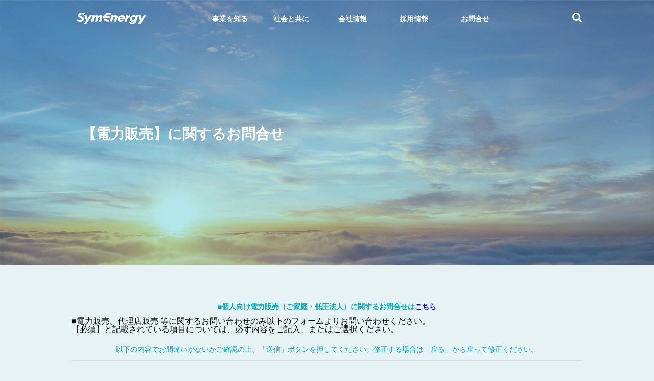

--- FILE ---
content_type: text/html; charset=UTF-8
request_url: http://symenergy.co.jp/contact/contact_et/
body_size: 11325
content:
<!doctype html>
<html>
<head>
<script>
(function(i,s,o,g,r,a,m){i['GoogleAnalyticsObject']=r;i[r]=i[r]||function(){
(i[r].q=i[r].q||[]).push(arguments)},i[r].l=1*new Date();a=s.createElement(o),
m=s.getElementsByTagName(o)[0];a.async=1;a.src=g;m.parentNode.insertBefore(a,m)
})(window,document,'script','//www.google-analytics.com/analytics.js','ga');

ga('create', 'UA-116304548-1', 'auto');
ga('require', 'linkid');
ga('send', 'pageview');
</script>

<!-- Google tag (gtag.js) -->
<script async src="https://www.googletagmanager.com/gtag/js?id=G-9ZLVE30JP0"></script>
<script>
  window.dataLayer = window.dataLayer || [];
  function gtag(){dataLayer.push(arguments);}
  gtag('js', new Date());

  gtag('config', 'G-9ZLVE30JP0');
</script>
  <title>お問合せ｜SymEnergy｜未来を創る 共に生きるために 今やるべきこと</title>
  <meta http-equiv="X-UA-Compatible" content="IE=edge">
  <meta http-equiv="Content-Type" content="text/html; charset=utf-8" />
  <meta name="viewport" content="width=device-width, initial-scale=1, viewport-fit=cover">
  <meta name="discription" content="" />
  <meta name="keyword" content="" />

  <meta name='robots' content='noindex, nofollow' />
	<style>img:is([sizes="auto" i], [sizes^="auto," i]) { contain-intrinsic-size: 3000px 1500px }</style>
	<link rel='stylesheet' id='wp-block-library-css' href='http://symenergy.co.jp/wp/wp-includes/css/dist/block-library/style.min.css?ver=6.7.2' type='text/css' media='all' />
<style id='global-styles-inline-css' type='text/css'>
:root{--wp--preset--aspect-ratio--square: 1;--wp--preset--aspect-ratio--4-3: 4/3;--wp--preset--aspect-ratio--3-4: 3/4;--wp--preset--aspect-ratio--3-2: 3/2;--wp--preset--aspect-ratio--2-3: 2/3;--wp--preset--aspect-ratio--16-9: 16/9;--wp--preset--aspect-ratio--9-16: 9/16;--wp--preset--color--black: #000000;--wp--preset--color--cyan-bluish-gray: #abb8c3;--wp--preset--color--white: #ffffff;--wp--preset--color--pale-pink: #f78da7;--wp--preset--color--vivid-red: #cf2e2e;--wp--preset--color--luminous-vivid-orange: #ff6900;--wp--preset--color--luminous-vivid-amber: #fcb900;--wp--preset--color--light-green-cyan: #7bdcb5;--wp--preset--color--vivid-green-cyan: #00d084;--wp--preset--color--pale-cyan-blue: #8ed1fc;--wp--preset--color--vivid-cyan-blue: #0693e3;--wp--preset--color--vivid-purple: #9b51e0;--wp--preset--gradient--vivid-cyan-blue-to-vivid-purple: linear-gradient(135deg,rgba(6,147,227,1) 0%,rgb(155,81,224) 100%);--wp--preset--gradient--light-green-cyan-to-vivid-green-cyan: linear-gradient(135deg,rgb(122,220,180) 0%,rgb(0,208,130) 100%);--wp--preset--gradient--luminous-vivid-amber-to-luminous-vivid-orange: linear-gradient(135deg,rgba(252,185,0,1) 0%,rgba(255,105,0,1) 100%);--wp--preset--gradient--luminous-vivid-orange-to-vivid-red: linear-gradient(135deg,rgba(255,105,0,1) 0%,rgb(207,46,46) 100%);--wp--preset--gradient--very-light-gray-to-cyan-bluish-gray: linear-gradient(135deg,rgb(238,238,238) 0%,rgb(169,184,195) 100%);--wp--preset--gradient--cool-to-warm-spectrum: linear-gradient(135deg,rgb(74,234,220) 0%,rgb(151,120,209) 20%,rgb(207,42,186) 40%,rgb(238,44,130) 60%,rgb(251,105,98) 80%,rgb(254,248,76) 100%);--wp--preset--gradient--blush-light-purple: linear-gradient(135deg,rgb(255,206,236) 0%,rgb(152,150,240) 100%);--wp--preset--gradient--blush-bordeaux: linear-gradient(135deg,rgb(254,205,165) 0%,rgb(254,45,45) 50%,rgb(107,0,62) 100%);--wp--preset--gradient--luminous-dusk: linear-gradient(135deg,rgb(255,203,112) 0%,rgb(199,81,192) 50%,rgb(65,88,208) 100%);--wp--preset--gradient--pale-ocean: linear-gradient(135deg,rgb(255,245,203) 0%,rgb(182,227,212) 50%,rgb(51,167,181) 100%);--wp--preset--gradient--electric-grass: linear-gradient(135deg,rgb(202,248,128) 0%,rgb(113,206,126) 100%);--wp--preset--gradient--midnight: linear-gradient(135deg,rgb(2,3,129) 0%,rgb(40,116,252) 100%);--wp--preset--font-size--small: 13px;--wp--preset--font-size--medium: 20px;--wp--preset--font-size--large: 36px;--wp--preset--font-size--x-large: 42px;--wp--preset--spacing--20: 0.44rem;--wp--preset--spacing--30: 0.67rem;--wp--preset--spacing--40: 1rem;--wp--preset--spacing--50: 1.5rem;--wp--preset--spacing--60: 2.25rem;--wp--preset--spacing--70: 3.38rem;--wp--preset--spacing--80: 5.06rem;--wp--preset--shadow--natural: 6px 6px 9px rgba(0, 0, 0, 0.2);--wp--preset--shadow--deep: 12px 12px 50px rgba(0, 0, 0, 0.4);--wp--preset--shadow--sharp: 6px 6px 0px rgba(0, 0, 0, 0.2);--wp--preset--shadow--outlined: 6px 6px 0px -3px rgba(255, 255, 255, 1), 6px 6px rgba(0, 0, 0, 1);--wp--preset--shadow--crisp: 6px 6px 0px rgba(0, 0, 0, 1);}:where(body) { margin: 0; }.wp-site-blocks > .alignleft { float: left; margin-right: 2em; }.wp-site-blocks > .alignright { float: right; margin-left: 2em; }.wp-site-blocks > .aligncenter { justify-content: center; margin-left: auto; margin-right: auto; }:where(.is-layout-flex){gap: 0.5em;}:where(.is-layout-grid){gap: 0.5em;}.is-layout-flow > .alignleft{float: left;margin-inline-start: 0;margin-inline-end: 2em;}.is-layout-flow > .alignright{float: right;margin-inline-start: 2em;margin-inline-end: 0;}.is-layout-flow > .aligncenter{margin-left: auto !important;margin-right: auto !important;}.is-layout-constrained > .alignleft{float: left;margin-inline-start: 0;margin-inline-end: 2em;}.is-layout-constrained > .alignright{float: right;margin-inline-start: 2em;margin-inline-end: 0;}.is-layout-constrained > .aligncenter{margin-left: auto !important;margin-right: auto !important;}.is-layout-constrained > :where(:not(.alignleft):not(.alignright):not(.alignfull)){margin-left: auto !important;margin-right: auto !important;}body .is-layout-flex{display: flex;}.is-layout-flex{flex-wrap: wrap;align-items: center;}.is-layout-flex > :is(*, div){margin: 0;}body .is-layout-grid{display: grid;}.is-layout-grid > :is(*, div){margin: 0;}body{padding-top: 0px;padding-right: 0px;padding-bottom: 0px;padding-left: 0px;}a:where(:not(.wp-element-button)){text-decoration: underline;}:root :where(.wp-element-button, .wp-block-button__link){background-color: #32373c;border-width: 0;color: #fff;font-family: inherit;font-size: inherit;line-height: inherit;padding: calc(0.667em + 2px) calc(1.333em + 2px);text-decoration: none;}.has-black-color{color: var(--wp--preset--color--black) !important;}.has-cyan-bluish-gray-color{color: var(--wp--preset--color--cyan-bluish-gray) !important;}.has-white-color{color: var(--wp--preset--color--white) !important;}.has-pale-pink-color{color: var(--wp--preset--color--pale-pink) !important;}.has-vivid-red-color{color: var(--wp--preset--color--vivid-red) !important;}.has-luminous-vivid-orange-color{color: var(--wp--preset--color--luminous-vivid-orange) !important;}.has-luminous-vivid-amber-color{color: var(--wp--preset--color--luminous-vivid-amber) !important;}.has-light-green-cyan-color{color: var(--wp--preset--color--light-green-cyan) !important;}.has-vivid-green-cyan-color{color: var(--wp--preset--color--vivid-green-cyan) !important;}.has-pale-cyan-blue-color{color: var(--wp--preset--color--pale-cyan-blue) !important;}.has-vivid-cyan-blue-color{color: var(--wp--preset--color--vivid-cyan-blue) !important;}.has-vivid-purple-color{color: var(--wp--preset--color--vivid-purple) !important;}.has-black-background-color{background-color: var(--wp--preset--color--black) !important;}.has-cyan-bluish-gray-background-color{background-color: var(--wp--preset--color--cyan-bluish-gray) !important;}.has-white-background-color{background-color: var(--wp--preset--color--white) !important;}.has-pale-pink-background-color{background-color: var(--wp--preset--color--pale-pink) !important;}.has-vivid-red-background-color{background-color: var(--wp--preset--color--vivid-red) !important;}.has-luminous-vivid-orange-background-color{background-color: var(--wp--preset--color--luminous-vivid-orange) !important;}.has-luminous-vivid-amber-background-color{background-color: var(--wp--preset--color--luminous-vivid-amber) !important;}.has-light-green-cyan-background-color{background-color: var(--wp--preset--color--light-green-cyan) !important;}.has-vivid-green-cyan-background-color{background-color: var(--wp--preset--color--vivid-green-cyan) !important;}.has-pale-cyan-blue-background-color{background-color: var(--wp--preset--color--pale-cyan-blue) !important;}.has-vivid-cyan-blue-background-color{background-color: var(--wp--preset--color--vivid-cyan-blue) !important;}.has-vivid-purple-background-color{background-color: var(--wp--preset--color--vivid-purple) !important;}.has-black-border-color{border-color: var(--wp--preset--color--black) !important;}.has-cyan-bluish-gray-border-color{border-color: var(--wp--preset--color--cyan-bluish-gray) !important;}.has-white-border-color{border-color: var(--wp--preset--color--white) !important;}.has-pale-pink-border-color{border-color: var(--wp--preset--color--pale-pink) !important;}.has-vivid-red-border-color{border-color: var(--wp--preset--color--vivid-red) !important;}.has-luminous-vivid-orange-border-color{border-color: var(--wp--preset--color--luminous-vivid-orange) !important;}.has-luminous-vivid-amber-border-color{border-color: var(--wp--preset--color--luminous-vivid-amber) !important;}.has-light-green-cyan-border-color{border-color: var(--wp--preset--color--light-green-cyan) !important;}.has-vivid-green-cyan-border-color{border-color: var(--wp--preset--color--vivid-green-cyan) !important;}.has-pale-cyan-blue-border-color{border-color: var(--wp--preset--color--pale-cyan-blue) !important;}.has-vivid-cyan-blue-border-color{border-color: var(--wp--preset--color--vivid-cyan-blue) !important;}.has-vivid-purple-border-color{border-color: var(--wp--preset--color--vivid-purple) !important;}.has-vivid-cyan-blue-to-vivid-purple-gradient-background{background: var(--wp--preset--gradient--vivid-cyan-blue-to-vivid-purple) !important;}.has-light-green-cyan-to-vivid-green-cyan-gradient-background{background: var(--wp--preset--gradient--light-green-cyan-to-vivid-green-cyan) !important;}.has-luminous-vivid-amber-to-luminous-vivid-orange-gradient-background{background: var(--wp--preset--gradient--luminous-vivid-amber-to-luminous-vivid-orange) !important;}.has-luminous-vivid-orange-to-vivid-red-gradient-background{background: var(--wp--preset--gradient--luminous-vivid-orange-to-vivid-red) !important;}.has-very-light-gray-to-cyan-bluish-gray-gradient-background{background: var(--wp--preset--gradient--very-light-gray-to-cyan-bluish-gray) !important;}.has-cool-to-warm-spectrum-gradient-background{background: var(--wp--preset--gradient--cool-to-warm-spectrum) !important;}.has-blush-light-purple-gradient-background{background: var(--wp--preset--gradient--blush-light-purple) !important;}.has-blush-bordeaux-gradient-background{background: var(--wp--preset--gradient--blush-bordeaux) !important;}.has-luminous-dusk-gradient-background{background: var(--wp--preset--gradient--luminous-dusk) !important;}.has-pale-ocean-gradient-background{background: var(--wp--preset--gradient--pale-ocean) !important;}.has-electric-grass-gradient-background{background: var(--wp--preset--gradient--electric-grass) !important;}.has-midnight-gradient-background{background: var(--wp--preset--gradient--midnight) !important;}.has-small-font-size{font-size: var(--wp--preset--font-size--small) !important;}.has-medium-font-size{font-size: var(--wp--preset--font-size--medium) !important;}.has-large-font-size{font-size: var(--wp--preset--font-size--large) !important;}.has-x-large-font-size{font-size: var(--wp--preset--font-size--x-large) !important;}
:where(.wp-block-post-template.is-layout-flex){gap: 1.25em;}:where(.wp-block-post-template.is-layout-grid){gap: 1.25em;}
:where(.wp-block-columns.is-layout-flex){gap: 2em;}:where(.wp-block-columns.is-layout-grid){gap: 2em;}
:root :where(.wp-block-pullquote){font-size: 1.5em;line-height: 1.6;}
</style>
<link rel='stylesheet' id='dnd-upload-cf7-css' href='http://symenergy.co.jp/app/plugins/drag-and-drop-multiple-file-upload-contact-form-7/assets/css/dnd-upload-cf7.css?ver=1.3.6.3' type='text/css' media='all' />
<link rel='stylesheet' id='contact-form-7-css' href='http://symenergy.co.jp/app/plugins/contact-form-7/includes/css/styles.css?ver=6.0.5' type='text/css' media='all' />
<style id='contact-form-7-inline-css' type='text/css'>
.wpcf7 .wpcf7-recaptcha iframe {margin-bottom: 0;}.wpcf7 .wpcf7-recaptcha[data-align="center"] > div {margin: 0 auto;}.wpcf7 .wpcf7-recaptcha[data-align="right"] > div {margin: 0 0 0 auto;}
</style>
<link rel='stylesheet' id='jquery-ui-dialog-min-css-css' href='http://symenergy.co.jp/wp/wp-includes/css/jquery-ui-dialog.min.css?ver=6.7.2' type='text/css' media='all' />
<link rel='stylesheet' id='contact-form-7-confirm-plus-css' href='http://symenergy.co.jp/app/plugins/confirm-plus-contact-form-7/assets/css/styles.css?ver=20250329_093628' type='text/css' media='all' />
<link rel='stylesheet' id='sage/main.css-css' href='http://symenergy.co.jp/app/themes/symenergy2019/dist/styles/main.css' type='text/css' media='all' />
<script type="text/javascript" src="http://symenergy.co.jp/wp/wp-includes/js/jquery/jquery.min.js?ver=3.7.1" id="jquery-core-js"></script>
<script type="text/javascript" src="http://symenergy.co.jp/wp/wp-includes/js/jquery/jquery-migrate.min.js?ver=3.4.1" id="jquery-migrate-js"></script>
<link rel="canonical" href="https://symenergy.co.jp/contact/contact_et/" />
<link rel="alternate" title="oEmbed (JSON)" type="application/json+oembed" href="https://symenergy.co.jp/wp-json/oembed/1.0/embed?url=https%3A%2F%2Fsymenergy.co.jp%2Fcontact%2Fcontact_et%2F" />
<link rel="alternate" title="oEmbed (XML)" type="text/xml+oembed" href="https://symenergy.co.jp/wp-json/oembed/1.0/embed?url=https%3A%2F%2Fsymenergy.co.jp%2Fcontact%2Fcontact_et%2F&#038;format=xml" />
<style type="text/css">.recentcomments a{display:inline !important;padding:0 !important;margin:0 !important;}</style>
  <link rel="stylesheet" type="text/css" href="/css/reset.css" />
  <link rel="stylesheet" type="text/css" href="/css/magnific-popup.css">
  <link rel="stylesheet" type="text/css" href="/css/fx.css" />
  <link rel="stylesheet" type="text/css" href="/css/jmenu.css" />
  <link rel="stylesheet" type="text/css" href="/css/vegas.min.css" />
  <link rel="stylesheet" type="text/css" href="/css/animation.css" />
  <link rel="stylesheet" type="text/css" href="/css/common-contact.css" />
  <link rel="stylesheet" type="text/css" href="/css/common.css" />

<link rel="stylesheet" href="https://cdnjs.cloudflare.com/ajax/libs/jqueryui/1.12.1/themes/smoothness/jquery-ui.min.css">

<style type="text/css">
.mydate {
width: 120px;
}

.mytime {
width: 80px !important;
}


</style>

</head>
<body>
<div id="contentsWrap">
  <!-- mainImage -->
  <div class="mainImageArea">
    <div class="backGroundContents">

      <!-- slide embed-->
      <div id="imageArea"></div>
      <!-- /slide embed-->

    </div>
    <div class="mainImageContents">
      <div class="entryArea">
        <p class="imageRead">   
        【電力販売】に関するお問合せ</p>
        <p class="imageText"></p>
      </div>
    </div>
  </div>
  <!-- /mainImage -->

  <!-- contents -->
  <div class="pageContents">
      <div class="entryArea">
    <div class="titleBand"></div>
        
          <h2 class="titleCorner"><a href="#" class="current">【電力販売】に関するお問合せ</a></h2>

      
      
<div class="wpcf7 no-js" id="wpcf7-f1662-p4746-o1" lang="ja" dir="ltr" data-wpcf7-id="1662">
<div class="screen-reader-response"><p role="status" aria-live="polite" aria-atomic="true"></p> <ul></ul></div>
<form action="/contact/contact_et/#wpcf7-f1662-p4746-o1" method="post" class="wpcf7-form init" aria-label="コンタクトフォーム" novalidate="novalidate" data-status="init">
<div style="display: none;">
<input type="hidden" name="_wpcf7" value="1662" />
<input type="hidden" name="_wpcf7_version" value="6.0.5" />
<input type="hidden" name="_wpcf7_locale" value="ja" />
<input type="hidden" name="_wpcf7_unit_tag" value="wpcf7-f1662-p4746-o1" />
<input type="hidden" name="_wpcf7_container_post" value="4746" />
<input type="hidden" name="_wpcf7_posted_data_hash" value="" />
<input type="hidden" name="_wpcf7_recaptcha_response" value="" />
</div>
<div class="contents clear contact_form">
	<p class="wpcf7c-elm-step1 contact_form_txt"><br />
<b style="font-weight:bold;">
			<font size="3">■個人向け電力販売（ご家庭・低圧法人）に関するお問合せは<a href="https://www.symenergy.net/contact_form">こちら</a>
			</font></b>
	</p>
	<p>
		<font size="3">■電力販売、代理店販売 等に関するお問い合わせのみ以下のフォームよりお問い合わせください。
		</font>
	</p>
	<p><span class="red">【必須】と記載されている項目については、必ず内容をご記入、またはご選択ください。</span>
	</p>
	<p class="wpcf7c-elm-step2 contact_form_txt"><br />
以下の内容でお間違いがないかご確認の上、「送信」ボタンを押してください。修正する場合は「戻る」から戻って修正ください。
	</p>
	<div class="response_top">
	<div class="wpcf7-response-output" aria-hidden="true"></div>
	</div>
	<div class="formBox">
		<table class="tbl_contact">
			<tbody>
				<tr>
					<th>
						<p>お名前 <span class="red">【必須】</span>
						</p>
					</th>
					<td>
						<p><span class="txt_m"><span class="wpcf7-form-control-wrap" data-name="namae"><input size="40" maxlength="400" class="wpcf7-form-control wpcf7-text wpcf7-validates-as-required" aria-required="true" aria-invalid="false" value="" type="text" name="namae" /></span></span>
						</p>
					</td>
				</tr>
				<tr>
					<th>
						<p>貴社名/所属先
						</p>
					</th>
					<td>
						<p><span class="txt_m"><span class="wpcf7-form-control-wrap" data-name="kaisya"><input size="40" maxlength="400" class="wpcf7-form-control wpcf7-text" aria-invalid="false" value="" type="text" name="kaisya" /></span></span>
						</p>
					</td>
				</tr>
				<tr>
					<th>
						<p>電話番号 <span class="red">【必須】</span>
						</p>
					</th>
					<td>
						<p><span class="txt_m"><span class="wpcf7-form-control-wrap" data-name="tel"><input size="40" maxlength="400" class="wpcf7-form-control wpcf7-text wpcf7-validates-as-required" aria-required="true" aria-invalid="false" placeholder="例：03-1234-5678：半角" value="" type="text" name="tel" /></span></span>
						</p>
					</td>
				</tr>
				<tr>
					<th>
						<p>郵便番号
						</p>
					</th>
					<td>
						<p><span class="txt_zip"><span class="wpcf7-form-control-wrap" data-name="zip"><input size="40" maxlength="400" class="wpcf7-form-control wpcf7-text" aria-invalid="false" value="" type="text" name="zip" /></span></span>
						</p>
					</td>
				</tr>
				<tr>
					<th>
						<p>住所
						</p>
					</th>
					<td>
						<p><span class="txt_l"><span class="wpcf7-form-control-wrap" data-name="jyusyo"><input size="40" maxlength="400" class="wpcf7-form-control wpcf7-text" aria-invalid="false" value="" type="text" name="jyusyo" /></span></span>
						</p>
					</td>
				</tr>
				<tr>
					<th>
						<p>メールアドレス <span class="red">【必須】</span>
						</p>
					</th>
					<td>
						<p><span class="txt_l"><span class="wpcf7-form-control-wrap" data-name="mail"><input size="40" maxlength="400" class="wpcf7-form-control wpcf7-email wpcf7-validates-as-required wpcf7-text wpcf7-validates-as-email" aria-required="true" aria-invalid="false" value="" type="email" name="mail" /></span></span>
						</p>
					</td>
				</tr>
				<tr>
					<th>
						<p>当社を知ったきっかけ
						</p>
					</th>
					<td>
						<p><span class="wpcf7-form-control-wrap" data-name="kikkake1"><span class="wpcf7-form-control wpcf7-checkbox"><span class="wpcf7-list-item first"><label><input type="checkbox" name="kikkake1[]" value="検索エンジン" /><span class="wpcf7-list-item-label">検索エンジン</span></label></span><span class="wpcf7-list-item"><label><input type="checkbox" name="kikkake1[]" value="雑誌・書籍" /><span class="wpcf7-list-item-label">雑誌・書籍</span></label></span><span class="wpcf7-list-item"><label><input type="checkbox" name="kikkake1[]" value="プレスリリース" /><span class="wpcf7-list-item-label">プレスリリース</span></label></span><span class="wpcf7-list-item"><label><input type="checkbox" name="kikkake1[]" value="ウェブサイト" /><span class="wpcf7-list-item-label">ウェブサイト</span></label></span><span class="wpcf7-list-item"><label><input type="checkbox" name="kikkake1[]" value="展示会" /><span class="wpcf7-list-item-label">展示会</span></label></span><span class="wpcf7-list-item last"><label><input type="checkbox" name="kikkake1[]" value="友人や知人" /><span class="wpcf7-list-item-label">友人や知人</span></label></span></span></span>
						</p>
						<p><span class="wpcf7-form-control-wrap" data-name="kikkake2"><span class="wpcf7-form-control wpcf7-checkbox"><span class="wpcf7-list-item first last"><label><input type="checkbox" name="kikkake2[]" value="その他" /><span class="wpcf7-list-item-label">その他</span></label></span></span></span>　<span class="txt_etc"><span class="wpcf7-form-control-wrap" data-name="kikkake_etc"><input size="40" maxlength="400" class="wpcf7-form-control wpcf7-text" aria-invalid="false" value="" type="text" name="kikkake_etc" /></span></span>
						</p>
					</td>
				</tr>
				<tr>
					<th>
						<p>お問い合わせ内容 <span class="red">【必須】</span>
						</p>
					</th>
					<td class="naiyo_category">
						<p><br />
<span class="wpcf7-form-control-wrap" data-name="naiyo_category"><select class="wpcf7-form-control wpcf7-select wpcf7-validates-as-required" aria-required="true" aria-invalid="false" name="naiyo_category"><option value="">&#8212;以下から選択してください&#8212;</option><option value="個人向け電力販売">個人向け電力販売</option><option value="法人向け電力販売（従量電灯・低圧電力のお客様）">法人向け電力販売（従量電灯・低圧電力のお客様）</option><option value="地域新電力">地域新電力</option><option value="需給管理">需給管理</option><option value="代理店希望">代理店希望</option><option value="その他">その他</option></select></span>
						</p>
					</td>
				</tr>
				<tr>
					<th>
						<p>フリースペース <span class="red">【必須】</span>
						</p>
						<p>（お問い合わせ内容についてできる限り詳しく記載してください。）
						</p>
					</th>
					<td>
						<p><span class="wpcf7-form-control-wrap" data-name="freespace"><textarea cols="40" rows="10" maxlength="2000" class="wpcf7-form-control wpcf7-textarea wpcf7-validates-as-required" aria-required="true" aria-invalid="false" name="freespace"></textarea></span>
						</p>
					</td>
				</tr>
			</tbody>
		</table>
		<div class="privacyLink">
			<p class="ttl">個人情報の取扱いについてご確認ください <span class="blue">【必須】</span>
			</p>
			<p>個人情報の取扱いについては<a href="https://www.symenergy.co.jp/privacypolicy/" target="_blank" style="color:#00abba">こちら</a>からご確認いただけます。
			</p>
			<p class="blue"><span class="wpcf7-form-control-wrap" data-name="privacy"><span class="wpcf7-form-control wpcf7-checkbox wpcf7-validates-as-required"><span class="wpcf7-list-item first last"><label><input type="checkbox" name="privacy[]" value="「個人情報の取扱いについて」の内容を確認し、同意します。" /><span class="wpcf7-list-item-label">「個人情報の取扱いについて」の内容を確認し、同意します。</span></label></span></span></span>
			</p>
		</div>
	<span class="wpcf7-form-control-wrap recaptcha" data-name="recaptcha"><span data-sitekey="6LcUfQMrAAAAAP8BVVPpcb14RtOhx2rjI7kEYcAT" data-size="normal" class="wpcf7-form-control wpcf7-recaptcha g-recaptcha"></span>
<noscript>
	<div class="grecaptcha-noscript">
		<iframe src="https://www.google.com/recaptcha/api/fallback?k=6LcUfQMrAAAAAP8BVVPpcb14RtOhx2rjI7kEYcAT" frameborder="0" scrolling="no" width="310" height="430">
		</iframe>
		<textarea name="g-recaptcha-response" rows="3" cols="40" placeholder="reCaptcha レスポンスはこちら">
		</textarea>
	</div>
</noscript>
</span>
		<p class="wpcf7c-elm-step2 contact_form_txt"><br />
この内容でお間違いがないかご確認の上、「送信」ボタンを押してください。
		</p>
		<div class="response_bottom">
		<div class="wpcf7-response-output" aria-hidden="true"></div>
		</div>
		<p><input class="wpcf7-form-control wpcf7-submit has-spinner wpcf7c-btn-confirm" type="submit" value="send" />
		</p>
	</div>
</div>
<div class="sale_bottoms">
<!--
<div class="contact_info">フォームから送信できない場合はお手数ですが下記連絡先までご連絡ください。</div>
<p><span size="3" style="font-size: medium;">■電力販売、代理店販売、その他、代理店販売　等に関するお問い合わせ <a href="mailto:trade_info@symenergy.co.jp">trade_info@symenergy.co.jp</a></span></p>
<div class="contact_mail">■個人向け電力販売（ご家庭・低圧法人）に関するお問合せは<a href="https://www.symenergy.jp/contact_form">こちら</a></div>
-->
	<div class="contact_tel">
		<h4>お電話でのお問合せの場合
		</h4>
		<div class="imgBox">
			<div class="tellImg">
			</div>
		</div>
	</div>
	<div class="contact_info">
		<div class="contact_attention">
			<ul>
				<li>
					<p>お問い合わせ内容によっては、E-メールではなくお電話等でご回答させていただく場合もございます。
					</p>
				</li>
				<li>
					<p>土・日・祝日は窓口の定休日となりますので、お返事は休み明け以降となります。
					</p>
				</li>
				<li>
					<p>お問い合わせいただいた内容につきましては、迅速に回答を差し上げられるよう努めてまいりますが、
					</p>
					<p>内容によっては回答までにお時間をいただく場合がございます。
					</p>
				</li>
				<li>
					<p>お問い合わせ内容によっては、回答できない場合もございます。
					</p>
				</li>
				<li>
					<p>Eメールは、お客さま個人宛にお送りするものです。内容の一部または全部を転用、二次利用することはご遠慮ください。
					</p>
				</li>
			</ul>
		</div>
	</div>
</div>
</form>
</div>
      </div>
     
  </div>
  <!-- /contents -->

  <!-- フッター -->
        <div class=" footer">
            <div class="entryArea">
                <h2 class="footerTitle">
                    <a href="/"><img src="/images/img-logo-b.png" alt="SymEnergy"></a>
                </h2>
                <div class="footerCage">
                    <div class="footerSection">
                        <dl>
                            <dt><a href="javascript:void(0);">事業を知る</a></dt>
                            <dd><a href="/service/area_energy/">再生可能エネルギー開発</a></dd>
                            <dd><a href="/service/new_energy/">新電力運営＆支援</a></dd>
                        </dl>
                    </div>
                    <div class="footerSection">
                        <dl>
                            <dt><a href="javascript:void(0);">社会と共に</a></dt>
                            <dd><a href="/csr/">子ども、学生支援＆災害ボランティア活動</a></dd>
                            <dd><a href="/csr/sports.html">スポーツ支援＆協賛</a></dd>
                        </dl>
                    </div>
                    <div class="footerSection">
                        <dl>
                            <dt><a href="javascript:void(0);">会社情報</a></dt>
                            <dd><a href="/company/">会社概要</a></dd>
                            <dd><a href="/company/philosophy/">経営理念</a></dd>
                            <dd><a href="/company/health/">健康経営</a></dd>
                            <dd><a href="/company/message/">社長挨拶</a></dd>
                            <dd><a href="/company/leadership/">役員紹介</a></dd>
                            <dd><a href="/company/history/">沿革</a></dd>
                            <dd><a href="/company/access/">事業所一覧</a></dd>
                        </dl>
                    </div>
                    <div class="footerSection">
                        <dl>
							<dt><a href="https://recruit.symenergy.co.jp/" target="career"
                                    class="directLink">採用情報</a></dt>
							<!--<dt><a href="https://recruit.symenergy.co.jp/" target="career"
                                    class="directLink">採用情報</a></dt>-->                            
                            <!--<dd><a href="https://www.symenergy.co.jp/recruit/gijutsu_career/" target="career"
                                    class="directLink">技術職特設ページ</a></dd>
                            <dd><a href="https://www.symenergy.co.jp/recruit/eigyo_career/" target="career"
                                    class="directLink">キャリア採用</a></dd>
                            <dd><a href="https://www.symenergy.co.jp/recruit/furusato_career/" target="career"
                                    class="directLink">ふるさと採用</a></dd>
                            <dd><a href="https://www.symenergy.co.jp/recruit/shinsotsu_career/" target="career"
                                    class="directLink">新卒採用</a></dd>
                            <dd><a href="https://www.symenergy.co.jp/recruit/interview/" target="career"
                                    class="directLink">社員インタビュー</a></dd>-->
                        </dl>
                    </div>
                    <div class="footerSection">
                        <dl>
                            <dt><a href="/contact/" class="directLink">お問合せ</a></dt>
                            <dd><a href="/contact/contact_ec/">再生可能エネルギー開発</a></dd>
                            <dd><a href="/contact/contact_es/">地域循環事業</a></dd>
                            <dd><a href="/contact/contact_et/">電力販売</a></dd>
                            <dd><a href="/contact/contact_recruit/">採用</a></dd>
                            <dd><a href="/contact/contact_etc/">広報</a></dd>
                        </dl>
                    </div>
                </div>
                <div class="privacy">
                    <a href="/privacypolicy/">個人情報保護方針</a>
					<a href="/informationsecurity/">情報セキュリティ方針</a>
                </div>
                <div class="copyrightArea">Copyright &copy; SymEnergy Inc. All Rights Reserved.</div>
            </div>
        </div>
        <!-- /フッター -->
</div>


<!--グローバルメニュー-->
<div id="headerArea">
    <div class="headerBox">
        <h1><a href="/"><span class="logoText">SymEnergy</span><img src="/images/img-header-logo-w.png" alt="SymEnergy"
                    class="logoHeader"></a></h1>
        <div class="menuArea">
            <nav class="jmenu">
                <ul>
                    <li><a href="javascript:void(0);">事業を知る</a>
                        <ul>
                            <li><a href="/service/area_energy/">再生可能エネルギー開発</a></li>
                            <li><a href="/service/new_energy/">新電力運営＆支援</a></li>
                        </ul>
                    </li>
                    <li><a href="javascript:void(0);">社会と共に</a>
                        <ul>
                            <li><a href="/csr/">子ども、学生支援＆災害ボランティア活動</a></li>
                            <li><a href="/csr/sports.html">スポーツ支援＆協賛</a></li>
                        </ul>
                    </li>
                    <li><a href="javascript:void(0);">会社情報</a>
                        <ul>
                            <li><a href="/company/">会社概要</a></li>
                            <li><a href="/company/philosophy/">経営理念</a></li>
                            <li><a href="/company/health/">健康経営</a></li>
                            <li><a href="/company/message/">社長挨拶</a></li>
                            <li><a href="/company/leadership/">役員紹介</a></li>
                            <li><a href="/company/history/">沿革</a></li>
                            <li><a href="/company/access/">事業所一覧</a></li>
                        </ul>
                    </li>
                    <li><!--<a href="https://www.symenergy.co.jp/recruit/" target="career" class="directLink">採用情報</a>-->
							<a href="https://recruit.symenergy.co.jp/" target="career" class="directLink">採用情報</a>
                            <!--<ul>
                                <li><a href="https://www.symenergy.co.jp/recruit/gijutsu_career/" target="career" class="directLink">技術職特設ページ</a></li>
                                <li><a href="https://www.symenergy.co.jp/recruit/eigyo_career/" target="career" class="directLink">キャリア採用</a></li>
                                <li><a href="https://www.symenergy.co.jp/recruit/furusato_career/" target="career" class="directLink">ふるさと採用</a></li>
                                <li><a href="https://www.symenergy.co.jp/recruit/shinsotsu_career/" target="career" class="directLink">新卒採用</a></li>
                                <li><a href="https://www.symenergy.co.jp/recruit/interview/" target="career" class="directLink">社員インタビュー</a></li>
                            </ul>-->
                        </li>
                    <li><a href="/contact/" class="directLink">お問合せ</a></li>
                </ul>
            </nav>
        </div>
        <div id="googleSearch">
            <span class="btnSearch">
                <img src="/images/img-lupe-w.png">
            </span>
            <span class="searchMethodWrap">
                <span class="searchMethod">
                    <form action="https://www.google.com/cse" id="cse-search-box">
                        <input type="hidden" name="cx" value="013331994914076193984:dojiju8viu6" />
                        <input type="hidden" name="ie" value="UTF-8" />
                        <img src="/images/img-lupe-g.png" alt="">
                        <input type="text" name="q" size="31" />
                        <input type="submit" name="sa" value="GO" />
                    </form>
                    <!--<script type="text/javascript" src="//www.google.com/cse/brand?form=cse-search-box&lang=ja"></script>-->
                </span>
            </span>
        </div>
    </div>
</div>
<!--/グローバルメニュー-->




<script type="text/javascript" src="/js/jquery-1.12.4.min.js"></script>
<script src="https://cdnjs.cloudflare.com/ajax/libs/jqueryui/1.12.1/jquery-ui.min.js"></script>
<script src="https://rawgit.com/jquery/jquery-ui/master/ui/i18n/datepicker-ja.js"></script>
<script type="text/javascript" src="/js/add_browswer_class.js" charset="utf-8"></script>
<script type="text/javascript" src="/js/jquery.magnific-popup.min.js"></script>
<script type="text/javascript" src="/js/jquery.easing.1.3.js"></script>
<script type="text/javascript" src="/js/jquery.inview.min.js"></script>
<script type="text/javascript" src="/js/js.cookie.js"></script>
<script type="text/javascript" src="/js/jquery.transitions.js"></script>
<script type="text/javascript" src="/js/smooth_scroll.js"></script>
<script type="text/javascript" src="/js/jquery.jmenu.js"></script>
<script type="text/javascript" src="/js/vegas.min.js"></script>
<script type="text/javascript" src="/js/user.js" charset="utf-8"></script>

<!-- <script type="text/javascript" src="/js/validate-rules.js" charset="utf-8"></script>  -->

<!--SVG DATAS-->
<script type="text/javascript" src="https://cdnjs.cloudflare.com/ajax/libs/vivus/0.3.2/vivus.js"></script>
<script type="text/javascript" src="/js/svg-data.js"></script>

<script type="text/javascript" src="http://symenergy.co.jp/wp/wp-includes/js/dist/hooks.min.js?ver=4d63a3d491d11ffd8ac6" id="wp-hooks-js"></script>
<script type="text/javascript" src="http://symenergy.co.jp/wp/wp-includes/js/dist/i18n.min.js?ver=5e580eb46a90c2b997e6" id="wp-i18n-js"></script>
<script type="text/javascript" id="wp-i18n-js-after">
/* <![CDATA[ */
wp.i18n.setLocaleData( { 'text direction\u0004ltr': [ 'ltr' ] } );
/* ]]> */
</script>
<script type="text/javascript" src="http://symenergy.co.jp/app/plugins/contact-form-7/includes/swv/js/index.js?ver=6.0.5" id="swv-js"></script>
<script type="text/javascript" id="contact-form-7-js-translations">
/* <![CDATA[ */
( function( domain, translations ) {
	var localeData = translations.locale_data[ domain ] || translations.locale_data.messages;
	localeData[""].domain = domain;
	wp.i18n.setLocaleData( localeData, domain );
} )( "contact-form-7", {"translation-revision-date":"2025-02-18 07:36:32+0000","generator":"GlotPress\/4.0.1","domain":"messages","locale_data":{"messages":{"":{"domain":"messages","plural-forms":"nplurals=1; plural=0;","lang":"ja_JP"},"This contact form is placed in the wrong place.":["\u3053\u306e\u30b3\u30f3\u30bf\u30af\u30c8\u30d5\u30a9\u30fc\u30e0\u306f\u9593\u9055\u3063\u305f\u4f4d\u7f6e\u306b\u7f6e\u304b\u308c\u3066\u3044\u307e\u3059\u3002"],"Error:":["\u30a8\u30e9\u30fc:"]}},"comment":{"reference":"includes\/js\/index.js"}} );
/* ]]> */
</script>
<script type="text/javascript" id="contact-form-7-js-before">
/* <![CDATA[ */
var wpcf7 = {
    "api": {
        "root": "https:\/\/symenergy.co.jp\/wp-json\/",
        "namespace": "contact-form-7\/v1"
    }
};
/* ]]> */
</script>
<script type="text/javascript" src="http://symenergy.co.jp/app/plugins/contact-form-7/includes/js/index.js?ver=6.0.5" id="contact-form-7-js"></script>
<script type="text/javascript" id="contact-form-7-confirm-plus-js-extra">
/* <![CDATA[ */
var data_arr = {"cfm_title_suffix":"\u78ba\u8a8d","cfm_btn":"\u78ba\u8a8d","cfm_btn_edit":"\u4fee\u6b63","cfm_btn_mail_send":"\u3053\u306e\u5185\u5bb9\u3067\u9001\u4fe1","checked_msg":"\u30c1\u30a7\u30c3\u30af\u3042\u308a"};
/* ]]> */
</script>
<script type="text/javascript" src="http://symenergy.co.jp/app/plugins/confirm-plus-contact-form-7/assets/js/scripts.js?ver=20250329_093628" id="contact-form-7-confirm-plus-js"></script>
<script type="text/javascript" src="http://symenergy.co.jp/wp/wp-includes/js/jquery/ui/core.min.js?ver=1.13.3" id="jquery-ui-core-js"></script>
<script type="text/javascript" src="http://symenergy.co.jp/wp/wp-includes/js/jquery/ui/mouse.min.js?ver=1.13.3" id="jquery-ui-mouse-js"></script>
<script type="text/javascript" src="http://symenergy.co.jp/wp/wp-includes/js/jquery/ui/resizable.min.js?ver=1.13.3" id="jquery-ui-resizable-js"></script>
<script type="text/javascript" src="http://symenergy.co.jp/wp/wp-includes/js/jquery/ui/draggable.min.js?ver=1.13.3" id="jquery-ui-draggable-js"></script>
<script type="text/javascript" src="http://symenergy.co.jp/wp/wp-includes/js/jquery/ui/controlgroup.min.js?ver=1.13.3" id="jquery-ui-controlgroup-js"></script>
<script type="text/javascript" src="http://symenergy.co.jp/wp/wp-includes/js/jquery/ui/checkboxradio.min.js?ver=1.13.3" id="jquery-ui-checkboxradio-js"></script>
<script type="text/javascript" src="http://symenergy.co.jp/wp/wp-includes/js/jquery/ui/button.min.js?ver=1.13.3" id="jquery-ui-button-js"></script>
<script type="text/javascript" src="http://symenergy.co.jp/wp/wp-includes/js/jquery/ui/dialog.min.js?ver=1.13.3" id="jquery-ui-dialog-js"></script>
<script type="text/javascript" src="http://symenergy.co.jp/app/plugins/drag-and-drop-multiple-file-upload-contact-form-7/assets/js/codedropz-uploader-min.js?ver=1.3.6.3" id="codedropz-uploader-js"></script>
<script type="text/javascript" id="dnd-upload-cf7-js-extra">
/* <![CDATA[ */
var dnd_cf7_uploader = {"ajax_url":"https:\/\/symenergy.co.jp\/wp\/wp-admin\/admin-ajax.php","ajax_nonce":"1057724228","drag_n_drop_upload":{"tag":"h3","text":"\u3053\u3053\u306b\u30d5\u30a1\u30a4\u30eb\u3092\u30c9\u30ed\u30c3\u30d7\u3057\u3066\u304f\u3060\u3055\u3044","or_separator":"\u307e\u305f\u306f","browse":"\u30d5\u30a1\u30a4\u30eb\u3092\u9078\u629e","server_max_error":"The uploaded file exceeds the maximum upload size of your server.","large_file":"Uploaded file is too large","inavalid_type":"Uploaded file is not allowed for file type","max_file_limit":"Note : Some of the files are not uploaded ( Only %count% files allowed )","required":"This field is required.","delete":{"text":"deleting","title":"Remove"}},"dnd_text_counter":"of","disable_btn":""};
/* ]]> */
</script>
<script type="text/javascript" src="http://symenergy.co.jp/app/plugins/drag-and-drop-multiple-file-upload-contact-form-7/assets/js/dnd-upload-cf7.js?ver=1.3.6.3" id="dnd-upload-cf7-js"></script>
<script type="text/javascript" src="http://symenergy.co.jp/app/themes/symenergy2019/dist/scripts/main.js" id="sage/main.js-js"></script>
<script type="text/javascript" src="http://symenergy.co.jp/app/plugins/wpcf7-recaptcha/assets/js/wpcf7-recaptcha-controls.js?ver=1.2" id="wpcf7-recaptcha-controls-js"></script>
<script type="text/javascript" id="google-recaptcha-js-extra">
/* <![CDATA[ */
var wpcf7iqfix = {"recaptcha_empty":"\u30ed\u30dc\u30c3\u30c8\u3067\u306f\u306a\u3044\u3053\u3068\u3092\u78ba\u8a8d\u3057\u3066\u304f\u3060\u3055\u3044\u3002","response_err":"wpcf7-recaptcha: Could not verify reCaptcha response."};
/* ]]> */
</script>
<script type="text/javascript" src="https://www.google.com/recaptcha/api.js?hl=ja&amp;onload=recaptchaCallback&amp;render=explicit&amp;ver=2.0" id="google-recaptcha-js"></script>

<script>
$(function() {
/*
  $(".mydatetime").datetimepicker( {
	dayOfWeekStart: 0,
	format: 'YYYY/MM/DD HH:mm',
	date: null,
	defaultDate: null
  } );
  
    $(".mydatetime")[0].value = "";
    $(".mydatetime")[1].value = "";
    $(".mydatetime")[2].value = "";
 */
        $(".mydate").datepicker({
dateFormat: 'yy/mm/dd',
minDate: "+1d",
maxDate: "6w",
    beforeShowDay: function (date) {
        if (date.getDay() == 0 || date.getDay() == 6) {
            // 日曜日
            return [false, 'ui-state-disabled'];
        } else {
            // 平日
            return [true, ''];
        }
    }
});
$('.mydate').attr('autocomplete', 'off');
	
} );
</script>  
</body>
</html>


--- FILE ---
content_type: text/html; charset=utf-8
request_url: https://www.google.com/recaptcha/api2/anchor?ar=1&k=6LcUfQMrAAAAAP8BVVPpcb14RtOhx2rjI7kEYcAT&co=aHR0cDovL3N5bWVuZXJneS5jby5qcDo4MA..&hl=ja&v=PoyoqOPhxBO7pBk68S4YbpHZ&size=normal&anchor-ms=20000&execute-ms=30000&cb=ixo0mgkxq5ph
body_size: 49582
content:
<!DOCTYPE HTML><html dir="ltr" lang="ja"><head><meta http-equiv="Content-Type" content="text/html; charset=UTF-8">
<meta http-equiv="X-UA-Compatible" content="IE=edge">
<title>reCAPTCHA</title>
<style type="text/css">
/* cyrillic-ext */
@font-face {
  font-family: 'Roboto';
  font-style: normal;
  font-weight: 400;
  font-stretch: 100%;
  src: url(//fonts.gstatic.com/s/roboto/v48/KFO7CnqEu92Fr1ME7kSn66aGLdTylUAMa3GUBHMdazTgWw.woff2) format('woff2');
  unicode-range: U+0460-052F, U+1C80-1C8A, U+20B4, U+2DE0-2DFF, U+A640-A69F, U+FE2E-FE2F;
}
/* cyrillic */
@font-face {
  font-family: 'Roboto';
  font-style: normal;
  font-weight: 400;
  font-stretch: 100%;
  src: url(//fonts.gstatic.com/s/roboto/v48/KFO7CnqEu92Fr1ME7kSn66aGLdTylUAMa3iUBHMdazTgWw.woff2) format('woff2');
  unicode-range: U+0301, U+0400-045F, U+0490-0491, U+04B0-04B1, U+2116;
}
/* greek-ext */
@font-face {
  font-family: 'Roboto';
  font-style: normal;
  font-weight: 400;
  font-stretch: 100%;
  src: url(//fonts.gstatic.com/s/roboto/v48/KFO7CnqEu92Fr1ME7kSn66aGLdTylUAMa3CUBHMdazTgWw.woff2) format('woff2');
  unicode-range: U+1F00-1FFF;
}
/* greek */
@font-face {
  font-family: 'Roboto';
  font-style: normal;
  font-weight: 400;
  font-stretch: 100%;
  src: url(//fonts.gstatic.com/s/roboto/v48/KFO7CnqEu92Fr1ME7kSn66aGLdTylUAMa3-UBHMdazTgWw.woff2) format('woff2');
  unicode-range: U+0370-0377, U+037A-037F, U+0384-038A, U+038C, U+038E-03A1, U+03A3-03FF;
}
/* math */
@font-face {
  font-family: 'Roboto';
  font-style: normal;
  font-weight: 400;
  font-stretch: 100%;
  src: url(//fonts.gstatic.com/s/roboto/v48/KFO7CnqEu92Fr1ME7kSn66aGLdTylUAMawCUBHMdazTgWw.woff2) format('woff2');
  unicode-range: U+0302-0303, U+0305, U+0307-0308, U+0310, U+0312, U+0315, U+031A, U+0326-0327, U+032C, U+032F-0330, U+0332-0333, U+0338, U+033A, U+0346, U+034D, U+0391-03A1, U+03A3-03A9, U+03B1-03C9, U+03D1, U+03D5-03D6, U+03F0-03F1, U+03F4-03F5, U+2016-2017, U+2034-2038, U+203C, U+2040, U+2043, U+2047, U+2050, U+2057, U+205F, U+2070-2071, U+2074-208E, U+2090-209C, U+20D0-20DC, U+20E1, U+20E5-20EF, U+2100-2112, U+2114-2115, U+2117-2121, U+2123-214F, U+2190, U+2192, U+2194-21AE, U+21B0-21E5, U+21F1-21F2, U+21F4-2211, U+2213-2214, U+2216-22FF, U+2308-230B, U+2310, U+2319, U+231C-2321, U+2336-237A, U+237C, U+2395, U+239B-23B7, U+23D0, U+23DC-23E1, U+2474-2475, U+25AF, U+25B3, U+25B7, U+25BD, U+25C1, U+25CA, U+25CC, U+25FB, U+266D-266F, U+27C0-27FF, U+2900-2AFF, U+2B0E-2B11, U+2B30-2B4C, U+2BFE, U+3030, U+FF5B, U+FF5D, U+1D400-1D7FF, U+1EE00-1EEFF;
}
/* symbols */
@font-face {
  font-family: 'Roboto';
  font-style: normal;
  font-weight: 400;
  font-stretch: 100%;
  src: url(//fonts.gstatic.com/s/roboto/v48/KFO7CnqEu92Fr1ME7kSn66aGLdTylUAMaxKUBHMdazTgWw.woff2) format('woff2');
  unicode-range: U+0001-000C, U+000E-001F, U+007F-009F, U+20DD-20E0, U+20E2-20E4, U+2150-218F, U+2190, U+2192, U+2194-2199, U+21AF, U+21E6-21F0, U+21F3, U+2218-2219, U+2299, U+22C4-22C6, U+2300-243F, U+2440-244A, U+2460-24FF, U+25A0-27BF, U+2800-28FF, U+2921-2922, U+2981, U+29BF, U+29EB, U+2B00-2BFF, U+4DC0-4DFF, U+FFF9-FFFB, U+10140-1018E, U+10190-1019C, U+101A0, U+101D0-101FD, U+102E0-102FB, U+10E60-10E7E, U+1D2C0-1D2D3, U+1D2E0-1D37F, U+1F000-1F0FF, U+1F100-1F1AD, U+1F1E6-1F1FF, U+1F30D-1F30F, U+1F315, U+1F31C, U+1F31E, U+1F320-1F32C, U+1F336, U+1F378, U+1F37D, U+1F382, U+1F393-1F39F, U+1F3A7-1F3A8, U+1F3AC-1F3AF, U+1F3C2, U+1F3C4-1F3C6, U+1F3CA-1F3CE, U+1F3D4-1F3E0, U+1F3ED, U+1F3F1-1F3F3, U+1F3F5-1F3F7, U+1F408, U+1F415, U+1F41F, U+1F426, U+1F43F, U+1F441-1F442, U+1F444, U+1F446-1F449, U+1F44C-1F44E, U+1F453, U+1F46A, U+1F47D, U+1F4A3, U+1F4B0, U+1F4B3, U+1F4B9, U+1F4BB, U+1F4BF, U+1F4C8-1F4CB, U+1F4D6, U+1F4DA, U+1F4DF, U+1F4E3-1F4E6, U+1F4EA-1F4ED, U+1F4F7, U+1F4F9-1F4FB, U+1F4FD-1F4FE, U+1F503, U+1F507-1F50B, U+1F50D, U+1F512-1F513, U+1F53E-1F54A, U+1F54F-1F5FA, U+1F610, U+1F650-1F67F, U+1F687, U+1F68D, U+1F691, U+1F694, U+1F698, U+1F6AD, U+1F6B2, U+1F6B9-1F6BA, U+1F6BC, U+1F6C6-1F6CF, U+1F6D3-1F6D7, U+1F6E0-1F6EA, U+1F6F0-1F6F3, U+1F6F7-1F6FC, U+1F700-1F7FF, U+1F800-1F80B, U+1F810-1F847, U+1F850-1F859, U+1F860-1F887, U+1F890-1F8AD, U+1F8B0-1F8BB, U+1F8C0-1F8C1, U+1F900-1F90B, U+1F93B, U+1F946, U+1F984, U+1F996, U+1F9E9, U+1FA00-1FA6F, U+1FA70-1FA7C, U+1FA80-1FA89, U+1FA8F-1FAC6, U+1FACE-1FADC, U+1FADF-1FAE9, U+1FAF0-1FAF8, U+1FB00-1FBFF;
}
/* vietnamese */
@font-face {
  font-family: 'Roboto';
  font-style: normal;
  font-weight: 400;
  font-stretch: 100%;
  src: url(//fonts.gstatic.com/s/roboto/v48/KFO7CnqEu92Fr1ME7kSn66aGLdTylUAMa3OUBHMdazTgWw.woff2) format('woff2');
  unicode-range: U+0102-0103, U+0110-0111, U+0128-0129, U+0168-0169, U+01A0-01A1, U+01AF-01B0, U+0300-0301, U+0303-0304, U+0308-0309, U+0323, U+0329, U+1EA0-1EF9, U+20AB;
}
/* latin-ext */
@font-face {
  font-family: 'Roboto';
  font-style: normal;
  font-weight: 400;
  font-stretch: 100%;
  src: url(//fonts.gstatic.com/s/roboto/v48/KFO7CnqEu92Fr1ME7kSn66aGLdTylUAMa3KUBHMdazTgWw.woff2) format('woff2');
  unicode-range: U+0100-02BA, U+02BD-02C5, U+02C7-02CC, U+02CE-02D7, U+02DD-02FF, U+0304, U+0308, U+0329, U+1D00-1DBF, U+1E00-1E9F, U+1EF2-1EFF, U+2020, U+20A0-20AB, U+20AD-20C0, U+2113, U+2C60-2C7F, U+A720-A7FF;
}
/* latin */
@font-face {
  font-family: 'Roboto';
  font-style: normal;
  font-weight: 400;
  font-stretch: 100%;
  src: url(//fonts.gstatic.com/s/roboto/v48/KFO7CnqEu92Fr1ME7kSn66aGLdTylUAMa3yUBHMdazQ.woff2) format('woff2');
  unicode-range: U+0000-00FF, U+0131, U+0152-0153, U+02BB-02BC, U+02C6, U+02DA, U+02DC, U+0304, U+0308, U+0329, U+2000-206F, U+20AC, U+2122, U+2191, U+2193, U+2212, U+2215, U+FEFF, U+FFFD;
}
/* cyrillic-ext */
@font-face {
  font-family: 'Roboto';
  font-style: normal;
  font-weight: 500;
  font-stretch: 100%;
  src: url(//fonts.gstatic.com/s/roboto/v48/KFO7CnqEu92Fr1ME7kSn66aGLdTylUAMa3GUBHMdazTgWw.woff2) format('woff2');
  unicode-range: U+0460-052F, U+1C80-1C8A, U+20B4, U+2DE0-2DFF, U+A640-A69F, U+FE2E-FE2F;
}
/* cyrillic */
@font-face {
  font-family: 'Roboto';
  font-style: normal;
  font-weight: 500;
  font-stretch: 100%;
  src: url(//fonts.gstatic.com/s/roboto/v48/KFO7CnqEu92Fr1ME7kSn66aGLdTylUAMa3iUBHMdazTgWw.woff2) format('woff2');
  unicode-range: U+0301, U+0400-045F, U+0490-0491, U+04B0-04B1, U+2116;
}
/* greek-ext */
@font-face {
  font-family: 'Roboto';
  font-style: normal;
  font-weight: 500;
  font-stretch: 100%;
  src: url(//fonts.gstatic.com/s/roboto/v48/KFO7CnqEu92Fr1ME7kSn66aGLdTylUAMa3CUBHMdazTgWw.woff2) format('woff2');
  unicode-range: U+1F00-1FFF;
}
/* greek */
@font-face {
  font-family: 'Roboto';
  font-style: normal;
  font-weight: 500;
  font-stretch: 100%;
  src: url(//fonts.gstatic.com/s/roboto/v48/KFO7CnqEu92Fr1ME7kSn66aGLdTylUAMa3-UBHMdazTgWw.woff2) format('woff2');
  unicode-range: U+0370-0377, U+037A-037F, U+0384-038A, U+038C, U+038E-03A1, U+03A3-03FF;
}
/* math */
@font-face {
  font-family: 'Roboto';
  font-style: normal;
  font-weight: 500;
  font-stretch: 100%;
  src: url(//fonts.gstatic.com/s/roboto/v48/KFO7CnqEu92Fr1ME7kSn66aGLdTylUAMawCUBHMdazTgWw.woff2) format('woff2');
  unicode-range: U+0302-0303, U+0305, U+0307-0308, U+0310, U+0312, U+0315, U+031A, U+0326-0327, U+032C, U+032F-0330, U+0332-0333, U+0338, U+033A, U+0346, U+034D, U+0391-03A1, U+03A3-03A9, U+03B1-03C9, U+03D1, U+03D5-03D6, U+03F0-03F1, U+03F4-03F5, U+2016-2017, U+2034-2038, U+203C, U+2040, U+2043, U+2047, U+2050, U+2057, U+205F, U+2070-2071, U+2074-208E, U+2090-209C, U+20D0-20DC, U+20E1, U+20E5-20EF, U+2100-2112, U+2114-2115, U+2117-2121, U+2123-214F, U+2190, U+2192, U+2194-21AE, U+21B0-21E5, U+21F1-21F2, U+21F4-2211, U+2213-2214, U+2216-22FF, U+2308-230B, U+2310, U+2319, U+231C-2321, U+2336-237A, U+237C, U+2395, U+239B-23B7, U+23D0, U+23DC-23E1, U+2474-2475, U+25AF, U+25B3, U+25B7, U+25BD, U+25C1, U+25CA, U+25CC, U+25FB, U+266D-266F, U+27C0-27FF, U+2900-2AFF, U+2B0E-2B11, U+2B30-2B4C, U+2BFE, U+3030, U+FF5B, U+FF5D, U+1D400-1D7FF, U+1EE00-1EEFF;
}
/* symbols */
@font-face {
  font-family: 'Roboto';
  font-style: normal;
  font-weight: 500;
  font-stretch: 100%;
  src: url(//fonts.gstatic.com/s/roboto/v48/KFO7CnqEu92Fr1ME7kSn66aGLdTylUAMaxKUBHMdazTgWw.woff2) format('woff2');
  unicode-range: U+0001-000C, U+000E-001F, U+007F-009F, U+20DD-20E0, U+20E2-20E4, U+2150-218F, U+2190, U+2192, U+2194-2199, U+21AF, U+21E6-21F0, U+21F3, U+2218-2219, U+2299, U+22C4-22C6, U+2300-243F, U+2440-244A, U+2460-24FF, U+25A0-27BF, U+2800-28FF, U+2921-2922, U+2981, U+29BF, U+29EB, U+2B00-2BFF, U+4DC0-4DFF, U+FFF9-FFFB, U+10140-1018E, U+10190-1019C, U+101A0, U+101D0-101FD, U+102E0-102FB, U+10E60-10E7E, U+1D2C0-1D2D3, U+1D2E0-1D37F, U+1F000-1F0FF, U+1F100-1F1AD, U+1F1E6-1F1FF, U+1F30D-1F30F, U+1F315, U+1F31C, U+1F31E, U+1F320-1F32C, U+1F336, U+1F378, U+1F37D, U+1F382, U+1F393-1F39F, U+1F3A7-1F3A8, U+1F3AC-1F3AF, U+1F3C2, U+1F3C4-1F3C6, U+1F3CA-1F3CE, U+1F3D4-1F3E0, U+1F3ED, U+1F3F1-1F3F3, U+1F3F5-1F3F7, U+1F408, U+1F415, U+1F41F, U+1F426, U+1F43F, U+1F441-1F442, U+1F444, U+1F446-1F449, U+1F44C-1F44E, U+1F453, U+1F46A, U+1F47D, U+1F4A3, U+1F4B0, U+1F4B3, U+1F4B9, U+1F4BB, U+1F4BF, U+1F4C8-1F4CB, U+1F4D6, U+1F4DA, U+1F4DF, U+1F4E3-1F4E6, U+1F4EA-1F4ED, U+1F4F7, U+1F4F9-1F4FB, U+1F4FD-1F4FE, U+1F503, U+1F507-1F50B, U+1F50D, U+1F512-1F513, U+1F53E-1F54A, U+1F54F-1F5FA, U+1F610, U+1F650-1F67F, U+1F687, U+1F68D, U+1F691, U+1F694, U+1F698, U+1F6AD, U+1F6B2, U+1F6B9-1F6BA, U+1F6BC, U+1F6C6-1F6CF, U+1F6D3-1F6D7, U+1F6E0-1F6EA, U+1F6F0-1F6F3, U+1F6F7-1F6FC, U+1F700-1F7FF, U+1F800-1F80B, U+1F810-1F847, U+1F850-1F859, U+1F860-1F887, U+1F890-1F8AD, U+1F8B0-1F8BB, U+1F8C0-1F8C1, U+1F900-1F90B, U+1F93B, U+1F946, U+1F984, U+1F996, U+1F9E9, U+1FA00-1FA6F, U+1FA70-1FA7C, U+1FA80-1FA89, U+1FA8F-1FAC6, U+1FACE-1FADC, U+1FADF-1FAE9, U+1FAF0-1FAF8, U+1FB00-1FBFF;
}
/* vietnamese */
@font-face {
  font-family: 'Roboto';
  font-style: normal;
  font-weight: 500;
  font-stretch: 100%;
  src: url(//fonts.gstatic.com/s/roboto/v48/KFO7CnqEu92Fr1ME7kSn66aGLdTylUAMa3OUBHMdazTgWw.woff2) format('woff2');
  unicode-range: U+0102-0103, U+0110-0111, U+0128-0129, U+0168-0169, U+01A0-01A1, U+01AF-01B0, U+0300-0301, U+0303-0304, U+0308-0309, U+0323, U+0329, U+1EA0-1EF9, U+20AB;
}
/* latin-ext */
@font-face {
  font-family: 'Roboto';
  font-style: normal;
  font-weight: 500;
  font-stretch: 100%;
  src: url(//fonts.gstatic.com/s/roboto/v48/KFO7CnqEu92Fr1ME7kSn66aGLdTylUAMa3KUBHMdazTgWw.woff2) format('woff2');
  unicode-range: U+0100-02BA, U+02BD-02C5, U+02C7-02CC, U+02CE-02D7, U+02DD-02FF, U+0304, U+0308, U+0329, U+1D00-1DBF, U+1E00-1E9F, U+1EF2-1EFF, U+2020, U+20A0-20AB, U+20AD-20C0, U+2113, U+2C60-2C7F, U+A720-A7FF;
}
/* latin */
@font-face {
  font-family: 'Roboto';
  font-style: normal;
  font-weight: 500;
  font-stretch: 100%;
  src: url(//fonts.gstatic.com/s/roboto/v48/KFO7CnqEu92Fr1ME7kSn66aGLdTylUAMa3yUBHMdazQ.woff2) format('woff2');
  unicode-range: U+0000-00FF, U+0131, U+0152-0153, U+02BB-02BC, U+02C6, U+02DA, U+02DC, U+0304, U+0308, U+0329, U+2000-206F, U+20AC, U+2122, U+2191, U+2193, U+2212, U+2215, U+FEFF, U+FFFD;
}
/* cyrillic-ext */
@font-face {
  font-family: 'Roboto';
  font-style: normal;
  font-weight: 900;
  font-stretch: 100%;
  src: url(//fonts.gstatic.com/s/roboto/v48/KFO7CnqEu92Fr1ME7kSn66aGLdTylUAMa3GUBHMdazTgWw.woff2) format('woff2');
  unicode-range: U+0460-052F, U+1C80-1C8A, U+20B4, U+2DE0-2DFF, U+A640-A69F, U+FE2E-FE2F;
}
/* cyrillic */
@font-face {
  font-family: 'Roboto';
  font-style: normal;
  font-weight: 900;
  font-stretch: 100%;
  src: url(//fonts.gstatic.com/s/roboto/v48/KFO7CnqEu92Fr1ME7kSn66aGLdTylUAMa3iUBHMdazTgWw.woff2) format('woff2');
  unicode-range: U+0301, U+0400-045F, U+0490-0491, U+04B0-04B1, U+2116;
}
/* greek-ext */
@font-face {
  font-family: 'Roboto';
  font-style: normal;
  font-weight: 900;
  font-stretch: 100%;
  src: url(//fonts.gstatic.com/s/roboto/v48/KFO7CnqEu92Fr1ME7kSn66aGLdTylUAMa3CUBHMdazTgWw.woff2) format('woff2');
  unicode-range: U+1F00-1FFF;
}
/* greek */
@font-face {
  font-family: 'Roboto';
  font-style: normal;
  font-weight: 900;
  font-stretch: 100%;
  src: url(//fonts.gstatic.com/s/roboto/v48/KFO7CnqEu92Fr1ME7kSn66aGLdTylUAMa3-UBHMdazTgWw.woff2) format('woff2');
  unicode-range: U+0370-0377, U+037A-037F, U+0384-038A, U+038C, U+038E-03A1, U+03A3-03FF;
}
/* math */
@font-face {
  font-family: 'Roboto';
  font-style: normal;
  font-weight: 900;
  font-stretch: 100%;
  src: url(//fonts.gstatic.com/s/roboto/v48/KFO7CnqEu92Fr1ME7kSn66aGLdTylUAMawCUBHMdazTgWw.woff2) format('woff2');
  unicode-range: U+0302-0303, U+0305, U+0307-0308, U+0310, U+0312, U+0315, U+031A, U+0326-0327, U+032C, U+032F-0330, U+0332-0333, U+0338, U+033A, U+0346, U+034D, U+0391-03A1, U+03A3-03A9, U+03B1-03C9, U+03D1, U+03D5-03D6, U+03F0-03F1, U+03F4-03F5, U+2016-2017, U+2034-2038, U+203C, U+2040, U+2043, U+2047, U+2050, U+2057, U+205F, U+2070-2071, U+2074-208E, U+2090-209C, U+20D0-20DC, U+20E1, U+20E5-20EF, U+2100-2112, U+2114-2115, U+2117-2121, U+2123-214F, U+2190, U+2192, U+2194-21AE, U+21B0-21E5, U+21F1-21F2, U+21F4-2211, U+2213-2214, U+2216-22FF, U+2308-230B, U+2310, U+2319, U+231C-2321, U+2336-237A, U+237C, U+2395, U+239B-23B7, U+23D0, U+23DC-23E1, U+2474-2475, U+25AF, U+25B3, U+25B7, U+25BD, U+25C1, U+25CA, U+25CC, U+25FB, U+266D-266F, U+27C0-27FF, U+2900-2AFF, U+2B0E-2B11, U+2B30-2B4C, U+2BFE, U+3030, U+FF5B, U+FF5D, U+1D400-1D7FF, U+1EE00-1EEFF;
}
/* symbols */
@font-face {
  font-family: 'Roboto';
  font-style: normal;
  font-weight: 900;
  font-stretch: 100%;
  src: url(//fonts.gstatic.com/s/roboto/v48/KFO7CnqEu92Fr1ME7kSn66aGLdTylUAMaxKUBHMdazTgWw.woff2) format('woff2');
  unicode-range: U+0001-000C, U+000E-001F, U+007F-009F, U+20DD-20E0, U+20E2-20E4, U+2150-218F, U+2190, U+2192, U+2194-2199, U+21AF, U+21E6-21F0, U+21F3, U+2218-2219, U+2299, U+22C4-22C6, U+2300-243F, U+2440-244A, U+2460-24FF, U+25A0-27BF, U+2800-28FF, U+2921-2922, U+2981, U+29BF, U+29EB, U+2B00-2BFF, U+4DC0-4DFF, U+FFF9-FFFB, U+10140-1018E, U+10190-1019C, U+101A0, U+101D0-101FD, U+102E0-102FB, U+10E60-10E7E, U+1D2C0-1D2D3, U+1D2E0-1D37F, U+1F000-1F0FF, U+1F100-1F1AD, U+1F1E6-1F1FF, U+1F30D-1F30F, U+1F315, U+1F31C, U+1F31E, U+1F320-1F32C, U+1F336, U+1F378, U+1F37D, U+1F382, U+1F393-1F39F, U+1F3A7-1F3A8, U+1F3AC-1F3AF, U+1F3C2, U+1F3C4-1F3C6, U+1F3CA-1F3CE, U+1F3D4-1F3E0, U+1F3ED, U+1F3F1-1F3F3, U+1F3F5-1F3F7, U+1F408, U+1F415, U+1F41F, U+1F426, U+1F43F, U+1F441-1F442, U+1F444, U+1F446-1F449, U+1F44C-1F44E, U+1F453, U+1F46A, U+1F47D, U+1F4A3, U+1F4B0, U+1F4B3, U+1F4B9, U+1F4BB, U+1F4BF, U+1F4C8-1F4CB, U+1F4D6, U+1F4DA, U+1F4DF, U+1F4E3-1F4E6, U+1F4EA-1F4ED, U+1F4F7, U+1F4F9-1F4FB, U+1F4FD-1F4FE, U+1F503, U+1F507-1F50B, U+1F50D, U+1F512-1F513, U+1F53E-1F54A, U+1F54F-1F5FA, U+1F610, U+1F650-1F67F, U+1F687, U+1F68D, U+1F691, U+1F694, U+1F698, U+1F6AD, U+1F6B2, U+1F6B9-1F6BA, U+1F6BC, U+1F6C6-1F6CF, U+1F6D3-1F6D7, U+1F6E0-1F6EA, U+1F6F0-1F6F3, U+1F6F7-1F6FC, U+1F700-1F7FF, U+1F800-1F80B, U+1F810-1F847, U+1F850-1F859, U+1F860-1F887, U+1F890-1F8AD, U+1F8B0-1F8BB, U+1F8C0-1F8C1, U+1F900-1F90B, U+1F93B, U+1F946, U+1F984, U+1F996, U+1F9E9, U+1FA00-1FA6F, U+1FA70-1FA7C, U+1FA80-1FA89, U+1FA8F-1FAC6, U+1FACE-1FADC, U+1FADF-1FAE9, U+1FAF0-1FAF8, U+1FB00-1FBFF;
}
/* vietnamese */
@font-face {
  font-family: 'Roboto';
  font-style: normal;
  font-weight: 900;
  font-stretch: 100%;
  src: url(//fonts.gstatic.com/s/roboto/v48/KFO7CnqEu92Fr1ME7kSn66aGLdTylUAMa3OUBHMdazTgWw.woff2) format('woff2');
  unicode-range: U+0102-0103, U+0110-0111, U+0128-0129, U+0168-0169, U+01A0-01A1, U+01AF-01B0, U+0300-0301, U+0303-0304, U+0308-0309, U+0323, U+0329, U+1EA0-1EF9, U+20AB;
}
/* latin-ext */
@font-face {
  font-family: 'Roboto';
  font-style: normal;
  font-weight: 900;
  font-stretch: 100%;
  src: url(//fonts.gstatic.com/s/roboto/v48/KFO7CnqEu92Fr1ME7kSn66aGLdTylUAMa3KUBHMdazTgWw.woff2) format('woff2');
  unicode-range: U+0100-02BA, U+02BD-02C5, U+02C7-02CC, U+02CE-02D7, U+02DD-02FF, U+0304, U+0308, U+0329, U+1D00-1DBF, U+1E00-1E9F, U+1EF2-1EFF, U+2020, U+20A0-20AB, U+20AD-20C0, U+2113, U+2C60-2C7F, U+A720-A7FF;
}
/* latin */
@font-face {
  font-family: 'Roboto';
  font-style: normal;
  font-weight: 900;
  font-stretch: 100%;
  src: url(//fonts.gstatic.com/s/roboto/v48/KFO7CnqEu92Fr1ME7kSn66aGLdTylUAMa3yUBHMdazQ.woff2) format('woff2');
  unicode-range: U+0000-00FF, U+0131, U+0152-0153, U+02BB-02BC, U+02C6, U+02DA, U+02DC, U+0304, U+0308, U+0329, U+2000-206F, U+20AC, U+2122, U+2191, U+2193, U+2212, U+2215, U+FEFF, U+FFFD;
}

</style>
<link rel="stylesheet" type="text/css" href="https://www.gstatic.com/recaptcha/releases/PoyoqOPhxBO7pBk68S4YbpHZ/styles__ltr.css">
<script nonce="CroFuecl1Y8PFTLwX9zR8Q" type="text/javascript">window['__recaptcha_api'] = 'https://www.google.com/recaptcha/api2/';</script>
<script type="text/javascript" src="https://www.gstatic.com/recaptcha/releases/PoyoqOPhxBO7pBk68S4YbpHZ/recaptcha__ja.js" nonce="CroFuecl1Y8PFTLwX9zR8Q">
      
    </script></head>
<body><div id="rc-anchor-alert" class="rc-anchor-alert"></div>
<input type="hidden" id="recaptcha-token" value="[base64]">
<script type="text/javascript" nonce="CroFuecl1Y8PFTLwX9zR8Q">
      recaptcha.anchor.Main.init("[\x22ainput\x22,[\x22bgdata\x22,\x22\x22,\[base64]/[base64]/[base64]/bmV3IHJbeF0oY1swXSk6RT09Mj9uZXcgclt4XShjWzBdLGNbMV0pOkU9PTM/bmV3IHJbeF0oY1swXSxjWzFdLGNbMl0pOkU9PTQ/[base64]/[base64]/[base64]/[base64]/[base64]/[base64]/[base64]/[base64]\x22,\[base64]\x22,\x22wo5WIsKyw4Fqw5vDkHFIw5tqQ8KORzx9wqTCrsO+asOLwrwGFwQbGcK5CU/DnS59wqrDpsOZN2jCkCLCk8OLDsKTVsK5TsOnwqzCnV4fwo8AwrPDg0rCgsOvNsOSwozDlcONw4wWwpVhw64jPg3CrMKqNcKiAcOTUl3DuUfDqMKiw4/Dr1IewpdBw5vDhcOKwrZ2wpXCgMKcVcKYdcK/McKldG3DkWJ5wpbDvUJlSSTCtMOSRm9VFMOfIMKnw79xTXnDk8KyK8O+YinDgWbCs8KNw5LCnWZhwrcuwrVAw5XDli3CtMKRETo6wqInwpjDi8KWworCj8O4wr5Dwr7DksKNw6jDjcK2wrvDqh/Cl3BwDygzwqPDncObw70gZEQcYQjDnC0rAcKvw5cFw4rDgsKIw5PDjcOiw64jw4kfAMOzwo8Gw4dlGcO0wpzCoVPCicOSw63DgsOfHsK4csOPwptkCsOXUsO6UWXCgcKww5HDvDjCk8KQwpMZwozCicKLwojCil5qwqPDicOXBMOWe8ObOcOWP8Ouw7FZwqHClMOcw4/[base64]/ClGIfwpHCp8KXwq3ClCvDncO1w7PDocOIwoZQwodGHMKfwp7DqcKrI8OvCsOkwqvCssOKKk3CqAPDjFnCsMO1w6djCkhAH8OnwqolMMKSwr/DosOYbD/[base64]/CkMKww4vDojxEw6DCscKhb8KXfMKCVMKuB0vCvHjDicOmP8OTORIrw5FEwpjCilnDm0c6PMKTPEvConcrwo84KGzDjzjCjn/[base64]/H8K1fMKDGcOcXcKWwo8owp8Vw6ggUcOhDsO5DMOtw7DClcKYwobDiChhw5XDhm8OLcOFe8K9TcKteMOlOwQsRsKQwpLCn8Otwq/CtMKxWFlLX8KlW1h/wpzDlsKnwqjCu8KlWsOnIDdgfBYFWE1nesOTZcKGwoHCssKmwoUuw47CtsOEw6tVS8OoQMOxbMOdwossw6rCi8OkwpzDqMK+w6QtEFPCiH3Ct8OxDnHCksK6w5XDpSLDhkXCt8KMwrtVDMOddsObw7rCrybDtSZ5w5/DnMKAFcO8w6zDiMOpw4xOLMObw6zDksOnBcKKwp57RMKAQDHDlMKsw6vDizgSw4vDhcKlXWjDglHDlsKfw6tEw6ILLcOewo1UW8ObQTnCvsOwMiXCuHXDmy9Jc8OsSWzDjk7ChzbCkFvCtyXClmgjZsKVQMK0woHDm8Kmw5jDnFjDnF/CihPCq8KVw7ZeAUjDiWHCsjvChMORA8Kyw6Qkwo49XsKDdGB+w5lCSF0JwqvCusKmWsKKKALDtDfChMODwrLDjB5Awp/DlmfDv0cZQAvDjTZ8fRvDlcOZDsOew5wxw5cCw50sbTUCHWXCicONwrfCumBWw4vCrDrDvAzDj8K/w74wLjJzBcKOwpjDr8KPH8K3w6NowrNVw5x9AsOzwq46w71HwqdHPsKWDS1vA8Kmw6Jxw77DtsOiwqtzw7jDmlXCsTnChMO0X0xPCsK6d8OvHBZPw5Rfw5BIwpQ5w601w7/[base64]/DhikawqXCvWNpwpgYw7d0w5DDpsOMwp4jUMKwFW8/fTHCogtOw6ZbIHJKw4zCvsKcw7jChFEAw7DDiMOMBgfClcOUw6rDjMOfwoXCjyXDhMOGXMOFA8Kbwr/CjMKGw4rCvMKBw7TCqsK6wrFLRA80wrLDum3ChR9kWMKnR8K5wrfCt8OIw6UjwrTCpcKvw6FBUiFFJzhywpRpw7jDtMOoTsKpQi/CvcKFwr3DnsOtH8OXdMOoIcKGTMKJdw3DkybCqyHDgXvCpMO1DSTDlmDDncKLw58MwrnDszVcwoTDgsO5S8KpTl5XUn01w6Q/S8OHwonDj39BDcKVwp8Lw554D3jCsWYcVz0qQwbCjEEUfQDDkXPDrnhOw6nDq0VHw5fCicKsW1tbwp3Co8Orw5dlw41ww7xbUcOhwrnCiyLDmWnCh39Hw7PDvEfDlcK/wrIXwqV1YsKYwrHCnsOnwrh0w4slw6LDgh/[base64]/CqhjDlBgha8OXQ8KQwrDDn0XDksOZw57DkX7DjULDqUTClcKSw4tww44zL2cpBsK7worCgSvChsO0wqfCqToUMRdcDxzDp01Kw7bDmzVswr9cMx7CqMKOw7/DgcOaZybClRXCosOSIMOPPGUZwqfDpsOLworCvXEsCMO7F8Odwr3CsDPCpDbDlXPCljfCjixkU8K4M0NYPggowpJIUMO6w5IPdcKPbEQ4VWDDogvClcKaASrCryw9ZsKpN0XDtcOZN0bDgMOUH8ORdls4w4fDqsKhWQ/[base64]/[base64]/DqsK+woHCv8O1w74mQ8K4WBXDl8OcOz1iw6ExbQFwa8O2DMKGMWHDkRIbS23DsF1hw5BaGT7Dh8OnEMOdwpnDu0TCssONw6XCusKhGxgYwr7CksOzw75hwrp9GcKNFsOhXcO7w4xUwovDqwLChcK2HhbCrjXCpcKxQxTDnMOrGsO/w5LCqcOewqItwq8HRXDDusO5FyAew4zDiQvCtX3CnFQpIx5SwrTDsG48I1LDimPDpsO/[base64]/P8OdHQJWw5/DgVBHw6NlaXvDhzB1w7xawpdjw5oHZmLCjDTCicOzw7jCsMOHw5HDt0DCuMOuwpRaw7Bpw5EwIcK9YMOVW8K/XhjCoMOSw7vDpAfCkMKFwoo9w47CsmnCm8KRwqXDtcOVwoTCnMOsU8KQNcOEWW8Cwqcmw4tZIFfCrXLCiHLCoMO6w5IbY8OqUUEUwpcRMMOHBys8w63Cr8K7w4/CjcK8w501Q8OHwqPDrQHDl8O3dMOvMWfCh8OrLBjCg8Ocwrppwq3DjMKMw4EXAmPCocKkCmI9w4LDiVFnwoDDuA15K3IlwpR+wrJTc8OSLl/CvHnCm8OXwpbCsgFlw6bDqcKPw5zDuMO/UcO5fU7CvsKWwr3Co8OXwoVRw6bCsngKS2Muw4fDhcKbfzQmB8O6w6EBU2/ClsOBKF3CtHpBwpAhwqlZwoFqGidtw7jDhsOlETXDtC9twqnClg8udcKyw4LDm8Kfw4p8wph8UsO+AE3CkQLDqnY/[base64]/IGYfaGLDqBrCvsO6Y8Odw4PDksKwwqHCksO6wrBdbHc3EhsTRlUfQcOJwo7Dgy3DjU0YwpNgw5XDhcKTw5MBw5vCk8ORayg1w4MOR8KjdQ7DnMK8IsKbaTVMw5zDvSLDicK5UUkxGsOswpbCjTM2wrDDgsOCw4JQw5/[base64]/LcKCwoQlwo/Cn8OqwqjDuhrDo8Kfw5jCp00NPDjCvcOHw6AdQ8OywqZhwrfCvW58w4BMCX1yL8OjwptLwo7DvcKww7p7VcKLEcKIbsK1AC9kw6hZwpnCmcOCw7XCq2XCt0FmRHs3w4LDjBgUw6EJKMKLwqgvT8OVNgFJZ1wjWcK/wrnDlBAKPsKfwpZfGcOjP8K/w5PDll0wwozCgMKFwrszw5gfYMKUworCuwTDmMKPwpDDmsOJR8KXXjXDgRDCgSTDu8Kzwp7Ct8O5wplGwrg2w4/DtU/[base64]/[base64]/aGAuwoTCp0kPAcO6w7rDmMOYwpXDqsK7wqlGw54Xwp1nw6lywpDDrmB3wqBbGQLCvcO8ccO2wppdw67Cqx1Sw5Ycw7/CrUPCriLCgcKQw4hDGsOqYcKIBQnCssOLVsKww7o1w7vCvhZKwpQeJkHDvjZnw44gCBxPbV/CtMKXworDo8OYWA5/wofCtG85TcO+RVcHw4dwwpTDjEvCkWXDh3rCkMOPw44Ew6lZwpPCnsOFfMKLYmHCpMO7wrMnw6QVw6FVw7UXw4Epwp5Hw788Ll55w4sNLVA/UB/CrlQ1w7TDscKfw4bCncKCYMOdLsK0w495wpppeVLDlBorMCkkwrbDo1Y4w6LDj8Kbw5ocYRFawpbDr8KdT0jChMKbAcK2LyfDp1AXJhLDtcO0bGJPbMKoKzfDkcKwDMKjfBfDvkoWw43Do8KhW8KQw43DsA7Dr8KPF2/Dk2xZwqcjwpJswo0FdcOIWwECVCtCw70KdmnDvcKwHsKAwrPDgsKewrFtNi/[base64]/QFHCrsOTwpjCgsOtwozDmT4Sw6XDijcUwp4xAwXCucONdiVeeH0+M8OjF8KhMFEmGsKUw5HDkVNbwqwIEFPDj0BQw47CiWfDh8KoJR1nw5nCs2N6wpfCjyljYVXDqBTDkxrCk8OZwojDv8OPNVzClBnCm8OaWG1Lw5LCjGx/[base64]/[base64]/Ds1/DssOlK2nDqsOJwqjCgBvDhC9MSDYZIW/CinbCtMKCejsewoLDhMKnaCspBsOcDkIKwqhPw6Fuf8Ohw4fCmBA0wos9cEbDryTDs8Ohw78jAsOsFcOowqYdOi7DvcKAwoHDjsKiw7vCnMKtYx7CrcKdF8KNw6cBXndmPwbCrsK/w7PDhMKrwrLDlSlTI34TaxfChsKzZcOATsOiw5TChcOfw69hS8OBZ8K6w4vDg8OtwqDCpyoPEcKYEBk0G8K0w7k2OMKcWsKvw7LCrsKZUT9fDkTDmMOjesKeG2kySnjDgMODGGJWHGYWwoMww4IHGMOIwqlHw7nCsQpndlLCu8Krw4ARwqAHKhE/w4/Dq8KLOsKWfADClcOtw73CrMK1w5bDpsK3wqjCrTvDvcKSwpUlwofDl8K9DXjCsy5TUsKAwrfDqsOZwq5fw5wnfsOHw7x3McOOSsOowrfDpSkDwrjDpcOYSMK7w51tG3cFwpJhw53DtcOvwoPCnS/Cq8O2TBbDhMOgwqHDvkUJw6JXwrBwesOKw4QqwpzCixk7ZwlCw5/[base64]/DpXhMeBLCoMO5Rm7DpcK3w5wKGUlfPnrCkE7ClsOLw6vDscKmNMO2w7okw67CtsKFA8OWLcO0D0x9w4UOIsObwrZew4vCjk3Cl8KLJsKlw7/CnWLDilvCoMKBe0NIwrw8ViXCsnXDmh7CuMKvVCluwrjDg03Cq8OSw6LDlsKMBQkkWcOkwqzCrgzDrsKvL0tSwrpSw57DvkXDoVtDNMOGwrrCm8O9HBjDl8K2H2rDoMOJTA7CnsOrf1LCp0k8PcKZZ8Kaw4LCl8KKw4XDqQrDgcKxw55IX8OWw5R/wr3CtSbCgj/[base64]/BMOZwq19wq/DoMKxwqVhCcKLwoh6I8O4wrkQJz0iwrZ/w77Cv8KkK8OAwqrCusKjw6HCiMOeJ0AuHyfCjzViPcObwp7DhB/DjSfDjjjCpsOuwqkEKjvCpF3DmMKvIsOqw7ovw6Uuw4HCvcOfw59LA2bDiUEZLXwywqHDo8KVMMOTwprCgSh6wpEpOGTDj8OGBMK5OcOsfsOQw6bDnEQPw4HCpMKfwph2wqbCrG/[base64]/ChsKDAGDDlMOgw65gwrjDnQ5mw6bDqm3Dsg7ChMOYw5rDtzEAw5vDlcODwovDolPDocKYw5nDksKKKsOWbVAMCsO8G0BDIQE4w5Bywp/DlEbCjCHDgMOVDlnDvgjDj8KZLcK7wrzDpcO/w6cxwrTDrlrCpD8oQFdCwqLDsBzCl8OTw7XDtMOVb8O4wr1NCiwXw4YNEBwHFgJrQsOSAwLCpsKONytZwpYuw5XDm8KVTMK9cBvClghIw6dSKi3CqyUlAsOnwozDjnPCtmhHRcOpWFJswq7DtyZfw5IsEMOvwq7Cp8OGecOFwp3Csg/Dv35AwrpYwrDDkcKowrhCP8OfwovCkMKEwpE9CMOxCcOhBQHDoxrCosOfwqNyR8KQbsKvw40ldsKOw7XCpgQow4/DmHnDogIZEANowpEuQcK/w7zDowvDusKnwpHDsQsDCMO4esK8FyzDnjfCsy4RCjnDmWZ6M8KDNA3DqsKcwpBSD3XCiWXDkiPCq8OzAcObI8KLw5/[base64]/DjgjChg1lFcOYP1Mkw5pQwrnDo8Kyw7vDv8KxUmJ0w7PDvzMMw58QTiBWTTPCqzXCvEXCm8OIwoQDw57DncO9w7x9HBB7acOnw6vCmiPDt2DCjsOJOMKbwq3CmHTCvcKkGsKIw4Q2QhwnZcKfw6tNMkvDtMOjCsKow4PDvmxpXTrDsz4rwqZ3wq/DhiDCvBAIwo/DqsK4w7c5wrHChmYEecO+W15dwrEmH8K0WA/CmMKUQAHDuXo3wpk5dsO4D8OCw71OTsKaaBrDj3RHwpgIw65AcnsRYcKfR8ODwo9pfcOZcMOldQYwwpDDvEHDvsKzwosTNG0MMRkZw5PCjcOtw6/Cv8K3Uj3DtDIyb8Kvw6Q3UsO/w7XCqysmw5bCnsKsOH1twoUBD8OtcsKawoUKN03Dt1NBaMO1XwzCrsKHPcKpGHPDpXfDkMOOdx4Jw6d9wpLCiifCtiDCjDDCqMOKwo/CrMK9b8O2w5t7I8Kpw6EuwrFXbcOuKBTCiEQPw5DDosOaw4/[base64]/Ch8Otwo8hLMK9w4bDiD4kM8Kgwp4nVGpkV8O6wqhVMzJkwooqwrZ1wpzDrsKHwpNuw7NTw6nChgJ1a8K1w53Cs8KPw53DjSTCssKyH2YMw7UbEMKtw4FQDlXCvWvClUcew7/DlT3DoXTCq8KgTMORwqxRwrPCrnrCv2HDo8KeDwbDncODfsKww7rDgldNKGrCoMORUE3Chncmw43CrcKxA1nDg8OvwroywpAXIsKXIsKSeVbCqi/[base64]/wrg5X27CsxfCmcOcwoDCpykzYAhxwq9KU8Kjw75BD8O1wolOw6Nfd8OxbBAGwprCqcKRJsOzwrNRe1jCrTjCpSbDoG8vUzHCu1DDhcKXXGIkwpJ/wr/CiBguSzdcUMObBHrCu8KjRMKdwq0yZcKxwok9w7PCj8OQwqUDwo8Yw4lIIsKpw4c2cWbDnAV0wrAQw4nDn8OWFx0YUsOrNXjDlFzColp9A3FEw4M9w5rDmVvDsj/Dv2JfwrHDrFvDoWRiwq8rwprDiSLDisKSwrM/IBJGOsK2w5fDucKVw4rDiMKAwrzCgUU+fsOCw6wjw77Dv8KLclNwwqHClEYZesOrw7fCtcOjecOMwq4gdsOKEMKON3BBwpUuOsOew6LCqwfCiMOGZyotcy9Fw5zClRJbwo7DsgESc8K7wrFiZsOOw5/DrnXDmsORwqfDmld+NArDs8KncX3DuGYJCSDCn8Ogw5LDqsK2wo/[base64]/w5MsKAAIw7Yuc8OCVcKFfBnDg2LDl8OTwrnDmULCs8OPLggQMUzCvcKAw5jDh8KIQsOLIcO9wqrCiwHDo8KWLEXCpcKEK8OuwqTDhsKMal/CqXTDkiTDvsO+YMKpccOzesK3wo8zDcOBwpnCr8OJCyfCviYCwqnCslN8wpUFw6/CvsKWw4Z2csOwwrnDhhHDq2jDm8ORCVVtJMO8w7bDtcOFH01Kw5zDk8KYwrRldcOQwrfDvXBww7rDgE0SwpHDkxAkwrx/JcKUwop0w5lHXsOOdUbCmnZzYcK+w5nCqsOww5zDicOjw41METrChsOww6rCrjVKJ8OAw4Y+EMOBwoNvZsOhw7DDok58wppnwqbCvQFhLMOTwpXDosKlJsK5woTCj8KEY8O0wpbCkjBdQWRbewDCnsOYwrhICcO8KT1aw7/Dv33DnQvDuF9aSMKZw5Y4Y8Kzwoluw5XDg8ObDE/CscKPQnzCmE/Ck8OKCMOEw5TCmFoOwpHCrMOzw5XDl8K9wr/CnkQAGsOkAgh7w6vCvsK2wqbDrMOowp/DtsKUwoIMw6FIbMK6wqPDvwQhVS8tw4s/LMKQwrjCoMOYw4Rbwr/DqMOXd8OAw5XCtcOadSXCmcKgwo9hw5Yqw48HclYew7QwZmJ1LcK3di7Cs1YvWk4Pw6bCnMOJc8O/csOuw48+w75ow5DCscKbwonCl8KFdCvDslHCrg5Qf0/[base64]/CuQfCgMOCw57CmcO7woYpwp17NmZIREgMw7/DoX7CoCTChRnDpsKGHSNjA3lpwoskwqRVVcOew5t9bnHCnMKxw5HCpMKtbsOVcsKpw67Cl8K8wqrDgyzCmMO8w5PDl8KQDms4wrLCt8OzwrzDrwtow6rDlsK2w57CliUUw4g0GcKDfRbCo8K/w7sCS8O+IljDqWp6JUQrOcOXw6l4cCXDsUTCpSdgDltLSxTDusKzwqfChVDDlQJoQFxawowjTWoOwqzCncOSwoZFw7hfw43DmsKhwpsgw640wpvDpzvCnj/ChsKIwonDpWHCkGXDrcO+wpM0wrJ6wp9GaMONwpLDtXAZW8Ksw74/c8OlZMOWbcK/QQByMcKwUMODaGAnSXVQwp9Bw63Dt1wZQ8KkA3Epwr1/OVzChSDDq8O1woQvwr7CsMOywqzDvWDDhho6wp93YsOJw4xCw4fDkcOSEcKmw5TCpQQow5o4FMKOw4UOZ3gTw4LDgsKpH8Oew4Y0HjnCv8OCRsKqw5rCjMK6w7I7LsOwwrLCssKMRsKiUCjDosO0wo/CjiHDigrCnsKLwo/CmMOxd8O0wpPCu8ORUj/ClEbDuifDqcO8woRcwrHDmzI+w7xIwrEWM8OfwpDCpzfCvcOWJsKeLWFDHsOURg3CtsOwTiBXEsOCNsKxw6MbwqHDlU1KJMO1wpE3QAfDpsKAw7TDusKww6dnw7LDjhsweMKLw4hIVznDqMKIasKQwrrDrsOBbsORScK/[base64]/CusO+w5o/wq3CisOqwrnDvAVBw6PCnBHDgMKCEE3Cth7Dq0rCiSNkB8KoeXfDnQkqw681w4FhwqnDtXwPwqxVwqXCgMKnwoNGwo/[base64]/[base64]/[base64]/DpMOGFF7CssK6w7zCnwHDrcK4w6/DnsK8w4cJw6lnEX4Sw4nDugpLdMKIw63Ci8KoWMOmw4vCkMKbwohNbV1rCMO7DMKYwo0/[base64]/DosOwMMO9w4fCv8K2woB+woHDgsKdw6zDj8OoSwMkwpgsw5UAGU1xw5gfecOxJMKbw5l6wrVmw67CksOVwoN/LMKcwpnDrcOIJ3LCq8KRXTFUw71aIVjCisO7CsOlwqTDoMKkw6LDoCEow4DCtcKawqgRw67DvBPCrcO9wr7ChsK1wqgWERvCv3VycMOTAMKPc8OIGMObRsKkw5pxUxDCvMKjL8OAeic0BsK/w6JIw6XCj8Khw6Qcw5/DlcOpw7/DumZebz5gZDNvARzDk8Obw6XDrsOreiAHK0LCqcOFP0Bbwr1MAG0bw6EvDBluAsK/w7rChAk7VsO4SMOaIMKaw7powrDDqz8nwpjDscOWOsOVRsKdEMK8wpQIQGTClXTCgMKiXMOoGAXDl2EmKAdFwpBzw7HDnsOmwrggYcOSwp5Fw7HCohJjwo/DsgbDg8OzIF4Ywol4UmUNw5nDkEfCjMKNesKhbDB0fMO3w6zCtTzCr8K8QMKFworCsn/DinYAccK0MmjDlMKMwr0MwpPDhEXDhk50w5VSXA/[base64]/NwdRQid8JQ7CqcKjwoJ6w6TDscKqw583KxdwAWkvIMOjI8OIwp5Sc8KawromwrBswrrDohjDn0nClcOkbT45w4/CrnQLw5bDhMOAw5Qcw4R3LsKCwpo1MMK4w6o2w77DqMOqG8Kbw7XDusKVTMKdMcK2CcOQPS/CvhrDtioSw7XCkxtjJCPCiMOJKsOWw6trwoYebMOqwoTDt8K7f1nCpydIwqnDsjfDmgEgwrdqw5jCvnkbR1QQw57Dn1lvwpzDicKqw4ZTwrYaw5TCvsKAbyhjKQvDhCxJVsOEPcKmbVLCt8OGQlZbwofDoMOXw5HCvn3DmcKhbW4Uw4t/woPCpFfDssOgw4zCgMKQwpTDosKpwps2dsKyIFp5wpc3e1ZLw7gUwp7Cp8Oow61AWMOydMKHGsKhElXCg2jDkBolw4PCisOpbCsARGrDrwMSBWHCusKoT3PDsA3Dl1HClmhHw6I4c3XCu8OUQ8Krw7jCn8KHw7/CqWEPKsKqRxzCq8KRw7PClmvCqiLCkMOaS8KdUMOHw5x8wrvDsj1YAWpbw6J/wo5AGmhyV0V5w5A2w6ZLw7XDuVgSI1rDmcKywqFzw7UGw67CusKwwqDDrMK+YsO9Ujlaw5Rfwrs+w5EEw7c9woLDgxLCv1HCiMKHw7I/BUN/wrzDnMKIc8OkBFI5wqhDAgMTVsOOYR1CfcO/CMOZw6PDuMKkXWTCtsKFQixDVyVpw7PCjGjDjFvDpX57WcKtfgvCs05BbcK9FMOwM8OBw43DvsKhAkACw4jCjsOvwpMtXQt1cmLCk3hNw7jChcOFfyLCkmdjKA3Dt3zDk8KDMyh8MhLDtEhyw64mw5zCisOfwr3DuX/Cp8KyOMO3w7DChQd8w6zCpGjCunxjQwrDpghlw7A6RcOVw4sWw7hEwqctwocww5BIMMKtwr82w67DqGYfERTChcKAWsO4LcOjw78YO8OzOy/CpEMtwrfCly3Dkkd7w7UHw6sNJwY0DSDDuzTDgMOeQ8OrdSLDiMK5w6FsBxp2w7PCucKAWQTDoghnw6jDtcK2worCpMKdbMKhWUtbaQlTwpItwrBCw5B2wq7CgUnDvhPDklhww43Dr2IowoBYSFQZw5XCkjXDkMK5BTJ7DWPDo0nCucKAGlrDgsO/w7duBxsdw7Y5f8KuDsKBwolYw6QPasOkR8KowrxywpfCp2fCqsKlwoIqccK9w5oBe2XCp18dCMOVYMKHVcOGUcOsb3PDgzbCjHnDiX/DtQbDo8Opw5Bvwp1Mwq7CrcKBw6LCrF9ew5JULMONwp7DmMKZwqbCnwhgTcOdaMOvw6lpJQXCm8KcwoACFMKVWsO2OlHDksKmw6xjDRBKQyvCmSvDv8KNHirDqVNtw4/CiRrDnh/Dj8KxPU3DpnjCrsOETlIhwqIpw5k4ZsOTPAdUw6fCimfCtcKsDHzCu3zCuTBowpfDjkHChsO+wqPCjQRaVsKVD8Kow61DEMKvw5oYe8OMwofCvjoidXwtW1TCqhxNwrIyX084VBFhw6sHwrXCsRFOKcOcYTnDjzjCiljDqcKTdsKww6VCaBMKwrwmRFIkaMORVGkwwr/DqixGw6huSMKpHCM2FsOew5TDicOKw4nDgMKLY8OgwpAEcMK+w5DDvMO2w47Dn0IJZBTDshp7wp/Cj3jDpjAuwrtwDcOmwrPDvsOHw5PCh8O8FmbChAABw7zDr8ODBsOpw6s9w5TDhlnCnAnCmH/Dkl9Lc8OZSRnDnxBQw5XDjFAywqxEw6tvLUnDtMOuAsKRccKwTMObSMOWdcKNGioPPsObC8O/RB9Gw6vCmC/ChHXCih3Cu0nDuUVAw7wMEsOMSGMjw4/DoTRbJFzCsH8ewqbDsknDgMKow6zCj0YLw63Cjz8Vw5LCn8K+w5/DsMK4MjbCmMKsM2EcwqE0w7JfwobDtlPCuXvDhmUXaMKkw5QoLcKDwrU3VHfDmcOAGAZiJsKkw4jDv0fClhANBlslw43Dp8OaT8OTw6Jjwo1Ywrgow7l/acKDw67DqcOVLyHDrsOSwrrCmsOlKVrCscKMwqnCtU/[base64]/DlsKowp05LkQuQMOWeMKrwovCv8OFCQbDh17Ds8OrM8OSwrLDusKEOkDDkn/ChSNWwrjCjcOcMMOqWxJBZyTCncKMI8KYBcK2CnnCg8K8BMKUTx/DmSDDs8OhMMKzwpZDw5DCt8Oxw6TDvxo1PHfCr0g2wrHDqcKNb8Khw5TDgBfCtcOewpXDg8K/PB7Cj8OTJBYWw78MK0/[base64]/Dug9Wwq3Ct8O0w6Q3LThuWMO1XynCjHYPwrZ7w67CjQjCqhvDuMKqw6Uiwq/DnkDClMKXwpvCujPDhcKLQcOfw6MsAljCgcKqRz4HwrFJw6TCgcOuw4/[base64]/DksKawpMbcVTCpMO2w4hiwpVzIMOUHMKhFw3Ci1VeGMKpw5DDpxFUUcOtIsOew68IQsOrw6JWGG0Uwq4xEH/CrMObw5sdQDXDhVdkOQ7DqxoZCsO0wqHClCAdw4/DtsKhw5syCMKiwqbDh8KyDsK2w5PDgCLClTIpc8K0wpcXw5pQNMKzwoEJfcKVw7/CqW1/MA3DhyA+SHFJw4TCoEbCisKvw4bDgn5TecKjYBjDn1LCjVXDqiHDgErDrMKcw5zCgwp9wqc9GMOuwo/Dv1bCt8OIf8OSw4HCoXkkVk/[base64]/CohZ6O2TCncOYwpgRF3BWwopaYVNgPgN6w6Jiw6UCwqMswoDClh7DoU7Cs0nChT7Dg0J7TjQaeCTCnTlhWMOUw4rDrkTCp8KCcMOpF8OAw4TCr8KkF8KSw7xIw4bDrCXCl8KffxgiOyR/[base64]/GMOvTng5wpIrUMKDw7XCjmvCrBduwpvDscO/NMOxw4QLYcKyXhItwrd5w5oFP8KxPcKsVsO+dVYswr/[base64]/[base64]/FcKAwo4XwrHDjsOzbXbCihIpwpkgw4XCq0Vtw55DwpdCb0zDgloiBHhQwovDvsONTcKFCXvDjMKZwrBhw4zDuMO8D8Kgw69Lw55GYGQOw5kMEkrCu2jCoynDoi/DsmTDhBdvw5zChWLDrcOhw7PDoT7Ci8OUMVtjwpIsw4QMwq7CmcO+WyMSwq8Vwq0FaMK8UcOfZcOFZypTYMK/Eg/DtcOcAMKxXA8CwqLDisKpwpjDtcO5RDgbw5gYawLDgB/[base64]/AxHDhcOjEcKqwovDu0TDt8KEwqt1w4rCuWTCmmPCgsO/ScKKw4MZUMOsw6rClsKIwpJfwqrDvFnCuhppFDIwMnU8PsOuLXLDkAXDrMOAwo7DucOBw50jw7DClARHwqB8wpzCn8KHahZkR8KBesKDWcO9wq/CisOzw6nCvFXDsCFDG8OsKsKwesKeM8ONwpvDk2ARwrbCllZnwpdowrcEw5/[base64]/DqcOSwqDCvsOeaMOJTcK7wpTDkiLDkMOiaEsyw6LDlwLDrsKVVsO+GcOJw4rDhMK+G8OFw7vCtcK+X8OvwrrDrMKLwqzCmMKvfTNew4jCmiXDtMKhw554U8Krw4F0IMOoRcO/QirDsMOCP8OoNMOfwp4MZcKmwoLDmXZSwo8XFmoaIsOIfQ7Cp3UAEcOpQsOGw4jCviHCumzCpEVAw53CszoSwozCmBteCDHDq8OWw5kEw4xWNyDCiUFHwpvCkkk/Cj3DhsOiw6fDlB9IfMKYw7kXw5vCvcK5woXDpsO6E8KDwpQ6DMOZfcKHQsODEDACw7TClcKrHsK+eF1rEMO0XhnDkMOkwpcDYyTDg3vCuhrCmsOBw67DmQfCjCzCjsOuwosNw6hDwpExwq7DvsKBwrrCuDB1w4pFJF3DnMKpwoxJeHoLVHtpbE/Do8KWdQAEByJgX8OdLMOwHMKwMz/ClsOkOyLDo8KjB8K5w6HDlBZLDxVYwoQ/RsOnwp7Cox9GMMKFWC7DosOKwoN/w4kHd8ORSwjCpB7CjBlxw5Mhw7LCuMKiw63DgiEsPHktR8OAFsK8eMOzw5LChhR0w7zDm8OpLBlgXsOmY8OuwqDDk8OAKxfDj8KQwoQgw7IuGw7Di8KOZCHCq21Tw6XCi8Kuc8KFwrXCk11DwobDj8KdWsOxLMOEwrsfKn3DgwA0Z2NBwp7CqRokE8Kaw6rCqj/Dj8ODwrRpTDDCsljDmMOhwrRTUWp6wq9jST/Cl0nCq8OgUiFAwonDrgt+fF4Gb38yWBrDmj5hw4Qyw7VZccKlw5V2LsOzXMKkwoFcw5AnXxBnw7vCrUFhw4lvXcOCw58cw5nDnUvCtSgFZcKsw5dCwroRWcKHwq/DiQbDrQnCicKmw4rDtTxhWC5kwoPDrR0Sw7XCshzDgHPCu1UvwohkYsOIw7AdwoQew5Y7B8K7w6/CgMKPw6BuW1vDlsKtMnAnO8OaCsK/DCrCtcONA8KxVTZ5YsONYmTDgMKFw5rDlcO3cRjCkMOpw53CgsK7IxdmwpzCq1fDhjY/[base64]/DpzHDtsKeKE4CTXIjwqUXwpU9wrAgYFJZwrrCt8K3w7/[base64]/DnsOeRgsjMMKOEMKzw4jCulXDusO5G8O2w4d/w6/Cg8Kfw6rDv3fCmnzDl8OBwpnCkG7CuTfDtcKQw4Rjw6BjwqgWCAApw73CgcKww5E3wpDDmMKMUsOYw41MA8OCwqA1O3LCmUNkw6tiw78tw4gSw4/Cp8OZFk3Ct3/CvDTCqCHDq8OYwpPDkcOwWsOSYcOcR2x/[base64]/CtXrDu8KRw4UZwo00woPDmFXDpWwKwrfCqMOtwr9sDsKQdcOEHg7ChsK7OHI5woVJPnotSFTCgcKKw7Y8Ll0HM8K6wrPDk1vDlMK/wr5mwpNCw7fDucKcPRouWcK8exLChgvCgcOIw7R0aWfClMKMFE3DmMKKwr1Mw6dFw5hCBGjCrcOWEsOPBMK0f0MEwpbDjEckJDPCvA9TKMKGUCdkwrLDscK3WzXCkMK7JcOawprDq8OeFMKgwqIcwpHCqMKOJcKUwonDj8KaEsKvfnvCkDnDhhs/[base64]/DrB4ZblnDmBfDssO3w44Yw6DDqcK1w7DDtQnDqUPCkzTDr8OCwoFHw4pIXMKZwo5sUy8dWMKkYktFI8K2wq57w7nDpivDt2nDj2PCkcO2wovCnn/Cq8KuwrfDkmPDtsOjw5/CnXwbw44xw4Fcw4kVc08LA8OUw5snwrrCjcOCwpvDscKyTzfCicKpRDo0ecKVKcOCAMKUw5EHFsKYwotKUj3DtsONwp/CgVAPwpHDkgPDlV/CqDYQBTJuwq3DqXrCocKYe8OHw4UBKsKea8KOwpvDhW8+eDEPXMKYwq0FwrllwoZqw5jDgA3Cg8Kxw7Vzw6HDg004w5dHUsOIBRrCusKdw4bCmlDCh8Oww7vCogl5w51UwogNw6BQw6k3NcOCIAPDuwLCgsOmI2PClcKKwr7CvMOUUQoWw5LCggdAYQHDlmnDjQo/w4NLwrLDk8OWLWZCwrglQcKGPS/CqSwcZMK1wrDDhRTCp8Klw4ozVxPCoH13HH3Ch1w4w6PCr2lww5zDkcKSQCzCtcOmw7rDkR1zDn8bw5tPOU/DgW04wqTDjMK7woTDpEvCs8KDRzDClRTCuW50MiQIw7JMZ8OLLMKAw6fDkRPCj3XDqAZ3e3gcwqMvAMKpwqFfw7Y9HWVCKMOyYFvCvsOWDHYuwrDDtD3Ck1zDhTzCrUUnRn0aw7R3w6DDilDCt3nCsMOFwoMNwp/[base64]/DkcKCMhfCqWZaBw5uURLDrVrCl3PDlHo0woUWw6fDv8KnSxo+w5HDmMOdw558cgrDiMKTX8KxU8KsP8KGwrVzUh5mw5x8wrDDnWfDm8OacMKSwqLCqcKiw4nDtFN1MRwsw7lcE8OOw60zJg/[base64]/CnWk3wrNYNMOgJMKfw7XCr8KJwrIvw6/CijDCucKdwrDCt38zw7HCsMKfwowAwrFgG8Ofw4gZI8OWSWJvwrvCmsKbw6FOwo9owr7Cg8K5WcOtNsOxA8KBLsOEw54UGgHDlnDDgcOPwrwpX8O5fMKJeh7CusKtwrYow4TChRLDtiDCqcKlw6wKw4wAQMK6wqLDvMOhEsKPZsO/wobDuU4uwp9pSzQXwr81wrYmwo0fcHkkwqzClgYCWMKxw5pYw6DDm1/CqStpbHXDnkTCksOOwrVxwpbChjfDscO/wpTCgcO4bh91wpLChMOuV8O2w6fDmCDChGrCtsK2w5vDqMKbF2TDqD3DhVDDh8KAQsOfeBtje0dLw5fCoAhawrnDmcO6WMOCw7rDn1hkw5Z3csKywqkOGTlOByTCokbCmQdPXcO4w6RYScOsw4QAWDvCj0svw4/DqcKAKMKvbcK7E8K2wrDCo8Krw6d2wrJOYMO/V03DmG5tw7PDugHDowwIwp4MHcOuwpdpwofDusK5woVeTzoHwrHCrMOlcnPCkcOWZMKEw7EZw70UCMKZAMO7P8Kow48mesONETbCjnsGSk88woDDpWJcw77DvMK9dMKIcsOswrLDh8O5Ny/DsMOhGnIsw5/[base64]/CjMKkfDTDqMKxwr4ywojCqMKXM8KRQFPCqAnDph/CjDjClTDDtC1Awrx2w57Di8OLwrx9w7YHDMKbLC1bwrDCjcOww6DCozEUw7BGw5rCrsONw6tKRFbCmMKCUcOUw78jw7PCi8KkDMOvP2xsw6QdPkoYw4TDvk/CpBrCiMKQw7swNEnDq8K8KMOAwptVOmDDmcK/[base64]/DosO5MEYcRMOFKMKfRHY4Fzh1wrLCmEVlw7jCnsK7wp44w7jCjcKLw5ULNXkdJcOtw5/DtjVFMMO/YxAAOxo2wowWcsK3wpHCqS5aHhgwVMOzw74Xwqwxw5DCvMO5w40vVMO3RcOwPQPDlMOkw5IsZ8KSJCg6YMKMMDTCtCwZw4wVHMOAHMO8wot0Tx8od8KWKx/Dlh5aXBjCmUfCkCtXScOFw5XClsKKMgh0wpQ1wp1pw6lzYiMTw6kawrjCombDqsKtPVcuK8KRHxoqw5M6Ik4JNgonNz1UHMKWY8OoUMKJJhfCoFfDpVtdw7dTCxV3wpTDvsK0wo7DiMK7PivDlhNywplBw652D8KaXFfDrmgBbMOrCMK8w7TDucK1X1tOeMO/N1tyw7XCk149GyJSJ2ATZW8ec8K9MMKqwr0Nd8OgPMOCBsKHBMO8N8OhKcKnKMO/wrcMwrwzW8Kpwpkce1AtBkcnO8KxYGxPFXl6wrLDusOhw49Gw4Fiw4Bswr93KlQlcXrDk8Kow68kSn/Dk8O7B8Kzw6PDncOvX8K/[base64]/w5zDiMOYc8O/w7poHsOBdcKneTghw5zDmsKfBcKfL8KKTcOXfsOrecK/JHZcZsK7woJew5LDnMKjwr1RBkDDtcOSw5nCtmxSND1vwrvChWB0w4zDuUzCrcKOwqsgJQ7CmcOiejDCvcOBAkfCswHDhm5XQsO2w4TDmsKHw5Z2P8K4BsKMwpNgwq/DnW1mMsOWXcOoYDkdw4PCtnobwoMYGMK+e8KoAmrDtEwnIsOCwq7DthrChMOJX8O2I2s5L1cYw4tBDyrDqUE1w7TDhUDCv1ZxHSDCnyzDnMOEwps4wp/DiMOldsOIb393T8OSwoYSGX/Ci8KbHcKEwrDCiix0bMO1w64iPsK3w7MnKThdwrgsw4/DiBMYScO2w7HCrcOiFsKXwqhowoJ7w7xlwqVhdDsEw5XDt8O5RTnDmEsyVsOpMcOuM8KowqoQKgXDj8Opw6zCrcK8w4zCuTzDth/DsQbDnE3ClhrCi8O9wrTDs3jCun1pZ8K7wpTCvT7Cg0fDuEodw5AQwqPDhMK/w4vCqRZyUsOgw57Dt8K7dcO/wpnDo8Ksw6PDgTtPw6xSwrFzw5V3woHCii1Pw7x1VF7Dv8OINWzDgQDDn8OrA8OQw6lgw5EEG8Okwo/DvMOlDkLCuh8NHGHDojtYwpgaw6HDhnQPG3jCn2AcAsKvY35zw5V/DytWwp3CkcK1ImVuwqJIwqlpw7k2FcOCecO/wofCp8KpwrXCtcO9w5FEwpHCol5XwonDjHrDpcOTJRfCgWPDs8OSNcOVKzYSw40Kw5YOfW3CjwJ5wocUw4J5L10zXcO/KMOZTMKcMcO8w5Rlw43DjMOSDWHClQJCwpUWCsKhw5PDkWdlVE3DsxnDgnEww7TCjSU3b8OMZBnCu23DrhgIfGfDt8Ouw6RhXcKNdsKMwqhxwpEvwqsPVUc0wpnClMKnwoTClmlnwp3Dt1ZTFjt6KcO7woPCsX/DtBNowrjDsRoLQWYPL8OcOm/Co8KPwpnDrcKlZlTDjiVyOMK1woIpe3/CrMKKwqZ3IlMSX8Ovw6LDggDCtsORwpM7JijCvn56w5V6woIRCsOzIjLDtnzDtMK6wpx9w7wKKRbDh8OzbHLDn8K7w4nCjsK7diNkMcKVwojDpkoUUGolwokII27DnyDCjgkAVcO0w7lew6DCtn/CtlHCuTDDv3LCvhHCuMKzBsKaSRo+w7dYPBhlwpEOw6Q3UsKqCg5za3E+WTMVwrfCu1LDvTzDjsOCw5spwoo2w5LDu8Oaw4xYRcKTwonDh8OxXQHCiEPCvMKswoQaw7MVw4Y9VWLDsEMIw74UXDHCisObJMKkcH3CvDgaAsOUw4ADWm8bBMOww4jCniM+wqTDi8OCw7/CnMOWWScGZMKIwqbCjcKCVmXCrMK9w5nCuAPDuMOBwrPCh8OwwrptM23CpcK2Y8Kgci/Cq8KBwoLCtTEqwqrDklMjw53CjAw2wp3CpcKowqx9w4wbwrXDksKcRcOjw4PDpyl+w5c/[base64]/[base64]/ClsOUD2bCosKew5oVaMO2w4lpw6zChEt/w6jDmnY1HcOoLsOTZcKVeX3CsFnDlyNawqPDjUDCkHkGGlvDjcKKKMOYVmrDujphEcK8w4wxLC3Drh9Zw78Rw7jDnMOcwoIkSE3ChBPCiSMIwoPDom88w6fCm1FvwpTDjUZnw7jDnCQaw7IKw5kAwqEOw5Nzw5wGDMK6wr7Dj33Cv8OmE8KlZMKEwozCgRRdfTMpHcK/w6HChsOwIMKJwqFuwrQHJQ5qw5nCnFIww7HClhpow4PChGd3w5Qyw6jDqjA+woslw5nCusKbVlbDjAp3QcO9acKvw5vCoMOsMgYBFsOOw6HChzjDtsKUw5DDlsO2dMKuURU8QwQjwprCpzFEw7/[base64]/w4Nkw7TCp8OLwrHCkcK+aQDCikrCqMOVw6zDhMOAb8Ocw7lIw7XCrcKiCmoGSjAyIsKPwo3CrWnDgEbCjTUxwo8MworCiMKiKcKdARLDjGRIasONwrbDtmdqaSoGwrHCtEtJw6N3EkbDpirCkF1fLcKYw7/[base64]/w4bDi8KeAX4zwo7ClzdZPQXDv8KTG8Ojw5zCicOBw6tTw7nCj8KywrnCicOOK0zCuARHw7rCuH7CiWPDlsO1w74IU8KqWsKbMWvCmhFMw7fDgQ\\u003d\\u003d\x22],null,[\x22conf\x22,null,\x226LcUfQMrAAAAAP8BVVPpcb14RtOhx2rjI7kEYcAT\x22,0,null,null,null,1,[21,125,63,73,95,87,41,43,42,83,102,105,109,121],[1017145,594],0,null,null,null,null,0,null,0,1,700,1,null,0,\[base64]/76lBhnEnQkZnOKMAhmv8xEZ\x22,0,0,null,null,1,null,0,0,null,null,null,0],\x22http://symenergy.co.jp:80\x22,null,[1,1,1],null,null,null,0,3600,[\x22https://www.google.com/intl/ja/policies/privacy/\x22,\x22https://www.google.com/intl/ja/policies/terms/\x22],\x22QfzJ9kN295zSJLX09mltiL2BZchNHrXUzVV1gC3oEbI\\u003d\x22,0,0,null,1,1768717818537,0,0,[54,161,54,220,73],null,[16],\x22RC-KynNzbb-oe4TIw\x22,null,null,null,null,null,\x220dAFcWeA7uTCRYs5xout3wZZPJNSAP7KvAd3JfUfh2Zm8WNibzMrY_hbLn_ttThrd457gXwgdKlOqYq9Mp0c6vlhUx54za5MLMTg\x22,1768800618509]");
    </script></body></html>

--- FILE ---
content_type: text/css
request_url: http://symenergy.co.jp/css/fx.css
body_size: 809
content:
/********************/

.wipe {
    -webkit-box-sizing: border-box;
    box-sizing: border-box;
    overflow: hidden;
    /*border:solid 1px #fff;*/
    margin:0 auto;
}


/********************/

.wipe .wipeWrapper {
    overflow: hidden;
    -webkit-box-sizing: border-box;
    box-sizing: border-box;
}


/********************/

.wipe .wipeWrapper .target {
    -webkit-box-sizing: border-box;
    box-sizing: border-box;
}


/********************/

.wipe .fadeIn {
    opacity: 0;
}

.wipe.viewup .wipeWrapper .fadeIn {
    opacity: 1;
}


/********************/

.wipe .fadeOut {
    opacity: 1;
}

.wipe.viewup .wipeWrapper .fadeOut {
    opacity: 0;
}


/********************/

.wipe.viewup .wipeWrapper .rightSlideIn,
.wipe.viewup .wipeWrapper .leftSlideIn {
    transform: translateX(0px)!important;
}

.wipe.viewup .wipeWrapper .upSlideIn,
.wipe.viewup .wipeWrapper .downSlideIn {
    transform: translateY(0px)!important;
}


/********************/

.wipe .wipeWrapper.leftWipeIn {
    transform: translateX(-100%)!important;
}

.wipe.viewup .wipeWrapper.leftWipeIn {
    transform: translateX(0px)!important;
}

.wipe .wipeWrapper.leftWipeIn .leftWipeIn {
    transform: translateX(100%)!important;
}

.wipe.viewup .wipeWrapper.leftWipeIn .leftWipeIn {
    transform: translateX(0%)!important;
}


/********************/

.wipe .wipeWrapper.rightWipeIn {
    transform: translateX(100%)!important;
}

.wipe.viewup .wipeWrapper.rightWipeIn {
    transform: translateX(0px)!important;
}

.wipe .wipeWrapper.rightWipeIn .rightWipeIn {
    transform: translateX(-100%)!important;
}

.wipe.viewup .wipeWrapper.rightWipeIn .rightWipeIn {
    transform: translateX(0%)!important;
}


/********************/

.wipe .wipeWrapper.upWipeIn {
    transform: translateY(100%)!important;
}

.wipe.viewup .wipeWrapper.upWipeIn {
    transform: translateY(0px)!important;
}

.wipe .wipeWrapper.upWipeIn .upWipeIn {
    transform: translateY(-100%)!important;
}

.wipe.viewup .wipeWrapper.upWipeIn .upWipeIn {
    transform: translateY(0%)!important;
}


/********************/

.wipe .wipeWrapper.downWipeIn {
    transform: translateY(-100%)!important;
}

.wipe.viewup .wipeWrapper.downWipeIn {
    transform: translateY(0px)!important;
}

.wipe .wipeWrapper.downWipeIn .downWipeIn {
    transform: translateY(100%)!important;
}

.wipe.viewup .wipeWrapper.downWipeIn .downWipeIn {
    transform: translateY(0%)!important;
}


/********************/

.wipe .wipeWrapper .zoomIn {
    transform: scale(1.25)!important;
    opacity: 0;
}

.wipe.viewup .wipeWrapper .zoomIn {
    transform: scale(1)!important;
    opacity: 1;
}


/********************/

.wipe .wipeWrapper .crazyIn {
    transform: perspective(440px) scale(2) rotateY(360deg)!important;
    opacity: 0;
}

.wipe.viewup .wipeWrapper .crazyIn {
    transform: perspective(440px) scale(1) rotateY(0deg)!important;
    opacity: 1;
}


/********************/

.wipe .wipeWrapper .cardFilipX {
    backface-visibility: visible;
    transform: perspective(440px) scale(1) rotateX(180deg)!important;
}

.wipe.viewup .wipeWrapper .cardFilipX {
    backface-visibility: visible;
    transform: perspective(440px) scale(1) rotateX(0deg)!important;
    opacity: 1;
}


/********************/

.wipe .wipeWrapper .cardFilipY {
    backface-visibility: visible;
    transform: perspective(440px) scale(1) rotateY(180deg)!important;
}

.wipe.viewup .wipeWrapper .cardFilipY {
    backface-visibility: visible;
    transform: perspective(440px) scale(1) rotateY(0deg)!important;
    opacity: 1;
}


/********************/

.wipe .wipeWrapper .cardFilipZ {
    backface-visibility: visible;
    transform: perspective(440px) scale(1) rotateZ(180deg)!important;
}

.wipe.viewup .wipeWrapper .cardFilipZ {
    backface-visibility: visible;
    transform: perspective(440px) scale(1) rotateZ(0deg)!important;
    opacity: 1;
}


/********************/

.wipe .wipeWrapper .cardFilipX_ {
    backface-visibility: visible;
    transform: perspective(440px) scale(1) rotateX(-180deg)!important;
}

.wipe.viewup .wipeWrapper .cardFilipX_ {
    backface-visibility: visible;
    transform: perspective(440px) scale(1) rotateX(0deg)!important;
    opacity: 1;
}


/********************/

.wipe .wipeWrapper .cardFilipY_ {
    backface-visibility: visible;
    transform: perspective(440px) scale(1) rotateY(-180deg)!important;
}

.wipe.viewup .wipeWrapper .cardFilipY_ {
    backface-visibility: visible;
    transform: perspective(440px) scale(1) rotateY(0deg)!important;
    opacity: 1;
}


/********************/

.wipe .wipeWrapper .cardFilipZ_ {
    backface-visibility: visible;
    transform: perspective(440px) scale(1) rotateZ(-180deg)!important;
}

.wipe.viewup .wipeWrapper .cardFilipZ_ {
    backface-visibility: visible;
    transform: perspective(440px) scale(1) rotateZ(0deg)!important;
    opacity: 1;
}


/********************/

.speed0_5 {
    -moz-transition: all .5s ease;
    -webkit-transition: all .5s ease;
    -ms-transition: all .5s ease;
    transition: all .5s ease;
}

.speed1 {
    -moz-transition: all 1s ease;
    -webkit-transition: all 1s ease;
    -ms-transition: all 1s ease;
    transition: all 1s ease;
}

.speed1_5 {
    -moz-transition: all 1.5s ease;
    -webkit-transition: all 1.5s ease;
    -ms-transition: all 1.5s ease;
    transition: all 1.5s ease;
}

.speed2 {
    -moz-transition: all 2s ease;
    -webkit-transition: all 2s ease;
    -ms-transition: all 2s ease;
    transition: all 2s ease;
}

.speed3 {
    -moz-transition: all 3s ease;
    -webkit-transition: all 3s ease;
    -ms-transition: all 3s ease;
    transition: all 3s ease;
}

.speed4 {
    -moz-transition: all 4s ease;
    -webkit-transition: all 4s ease;
    -ms-transition: all 4s ease;
    transition: all 4s ease;
}

.speed5 {
    -moz-transition: all 5s ease;
    -webkit-transition: all 5s ease;
    -ms-transition: all 5s ease;
    transition: all 5s ease;
}

.speed10 {
    -moz-transition: all 10s ease;
    -webkit-transition: all 10s ease;
    -ms-transition: all 10s ease;
    transition: all 10s ease;
}

--- FILE ---
content_type: text/css
request_url: http://symenergy.co.jp/css/jmenu.css
body_size: 1730
content:
* {
  box-sizing: border-box;
}

html.jmenuOpen body {
  overflow-x: hidden;
}

nav.jmenu {
  width: auto;
  margin: 0 auto;
  padding: 0;
  height: 75px;
}

nav.jmenu > ul {
  display: block;
  margin: 0;
  padding: 0;
  /*box-shadow: 0px 1px 10px rgba(0,0,0,.1);*/
}

nav.jmenu > ul > li {
  display: block;
  float: left;
  margin: 0;
  padding: 0px;
  position: relative;
}

nav.jmenu > ul > li > a {
  position: relative;
  display: block;
  text-decoration: none;
  color: #00abba;
  margin: 0;
  padding: 30px 0px;
  text-align: center;
  font-size: 14px;
  font-weight: bold;
  cursor: default;
}

nav.jmenu > ul > li > a.hover {
  -webkit-transition: all 1s ease;
  transition: all 0.5s ease;
  color: #000;
  /*background-color:rgba(128,128,128,.15)!important;*/
}

nav.jmenu > ul > li > a.hover::before {
  position: absolute;
  display: block;
  content: "_______  ";
  top: 35px;
  animation-name: jmenuCursorLeft;
  animation-duration: 0.25s;
  animation-fill-mode: forwards;
  color: #00abba;
}

nav.jmenu > ul > li > a.hover::after {
  position: absolute;
  display: block;
  content: "  _______";
  top: 35px;
  animation-name: jmenuCursorRight;
  animation-duration: 0.25s;
  animation-fill-mode: forwards;
  color: #00abba;
}

@keyframes jmenuCursorLeft {
  0% {
    opacity: 0;
    left: 100%;
  }
  100% {
    opacity: 1;
    left: 10px;
  }
}

@keyframes jmenuCursorRight {
  0% {
    opacity: 0;
    right: 100%;
  }
  100% {
    opacity: 1;
    right: 10px;
  }
}

nav.jmenu > ul > li > ul {
  display: none;
  position: absolute;
  /*background-color: rgba(250, 250, 250, 1);*/
  background-color: #f2f3f6;
  top: 75px;
  min-width: 200px;
  /*box-shadow: 0px 1px 10px rgba(0,0,0,.1);*/
}

nav.jmenu > ul > li > ul > li {
  display: block;
  float: left;
  margin: 0;
  position: relative;
  float: none !important;
  width: 100% !important;
}

nav.jmenu > ul > li > ul > li > a {
  display: block;
  width: 100%;
  text-decoration: none;
  color: #000;
  margin: 0;
  padding: 15px 20px;
  text-align: left;
  font-size: 14px;
  font-weight: bold;
}

nav.jmenu > ul > li > ul > li > a.hover {
  -webkit-transition: all 0.25s ease;
  transition: all 0.25s ease;
  color: #fff !important;
  background-color: rgba(0, 171, 186, 0.85);
  width: 100%;
}

nav.jmenu > ul > li > ul > li > a.hover::before {
  -webkit-transition: all 0.25s ease;
  transition: all 0.25s ease;
  position: absolute;
  content: "";
  display: inline-block;
  width: 100%;
  height: 14px;
  left: 0px;
  background-color: #fff;
  animation-name: jmenuCursorUnder;
  animation-duration: 0.5s;
  animation-fill-mode: forwards;
}

@keyframes jmenuCursorUnder {
  0% {
    opacity: 0;
    width: 2px;
    top: 0;
    left: 10px;
  }
  100% {
    opacity: 1;
    width: 2px;
    top: 13px;
    left: 10px;
  }
}

html.spMode nav.jmenu {
  display: none;
}

html.spMode #jmenuSP {
  -webkit-transition: all 0.25s ease;
  transition: all 0.25s ease;
  -webkit-transform: translateY(-200%);
  transform: translateY(-200%);
  opacity: 1;
  overflow-x: hidden;
  padding-bottom: 40px;
  position: absolute;
  width: 100%;
  background-color: #00abba;
  z-index: 1000;
  padding-top: 8px;
  top: 0;
}

html.spMode #jmenuSP.open {
  -webkit-transition: all 0.25s ease;
  transition: all 0.25s ease;
  -webkit-transform: translateY(0);
  transform: translateY(0);
  opacity: 1;
  top: 0;
}

html.spMode.open .dum {
  position: fixed;
  width: 100%;
  height: 100%;
  background-color: #00abba;
  top: 0;
  left: 0;
}

html.spMode #jmenuSP ul {
  font-size: 12px;
  white-space: normal !important;
  display: block !important;
}

html.spMode #jmenuSP ul li {
  width: 100% !important;
}

html.spMode #jmenuSP ul li a {
  display: block;
  width: 100%;
  line-height: 48px;
  border-bottom: solid 1px #ddd;
  padding-left: 10px;
  text-decoration: none;
  color: #000;
}

html.spMode #jmenuSP ul li a {
  background-color: #fff;
  color: #00abba;
  pointer-events: none;
}
html.spMode #jmenuSP ul li a.directLink {
  pointer-events: auto;
}

html.spMode #jmenuSP ul li ul li a {
  background-color: #f0f0f0;
  color: #333;
  padding-left: 20px;
  pointer-events: auto;
}

/*SP menu*/

#menuSP {
  display: none;

  -webkit-transition: all 0.25s ease;
  transition: all 0.25s ease;
  position: fixed;
  top: 5px;
  right: 5px;
  background-color: #00abba;
  cursor: pointer;
  z-index: 10000;
  width: 48px;
  height: 48px;
  text-align: center;
  overflow: hidden;
  border: solid 1px #00abba;
  -webkit-box-shadow: 3px 3px 5px rgba(0, 0, 0, 0.2);
  box-shadow: 3px 3px 5px rgba(0, 0, 0, 0.2);
}

#menuSP .mTop,
#menuSP .mMid,
#menuSP .mBot {
  position: absolute;
  display: block;
  width: 28px;
  height: 1px;
  background-color: #fff;
}

#menuSP .mTop {
  -webkit-transition: all 0.25s ease;
  transition: all 0.25s ease;
  left: 10px;
  top: 5px;
}

#menuSP .mMid {
  -webkit-transition: all 0.25s ease;
  transition: all 0.25s ease;
  left: 10px;
  top: 15px;
}

#menuSP .mBot {
  -webkit-transition: all 0.25s ease;
  transition: all 0.25s ease;
  left: 10px;
  top: 25px;
}

#menuSP .mClose {
  font-family: "ヒラギノ角ゴ ProN W3", "Hiragino Kaku Gothic ProN", "メイリオ",
    "Meiryo", "verdana", sans-serif;
  position: absolute;
  display: block;
  left: 0px;
  bottom: 5px;
  font-size: 10px;
  color: #fff;
  width: 48px;
  text-align: center;
}

#menuSP .mOpen {
  font-family: "ヒラギノ角ゴ ProN W3", "Hiragino Kaku Gothic ProN", "メイリオ",
    "Meiryo", "verdana", sans-serif;
  position: absolute;
  display: block;
  left: 48px;
  bottom: 5px;
  font-size: 10px;
  color: #00abba;
  width: 48px;
  text-align: center;
}

#menuSP.open .mClose {
  -webkit-transition: all 0.25s ease;
  transition: all 0.25s ease;
  -webkit-transform: translateX(-48px);
  transform: translateX(-48px);
}

#menuSP.open .mOpen {
  opacity: 1;
  -webkit-transition: all 0.25s ease;
  transition: all 0.25s ease;
  -webkit-transform: translateX(-48px);
  transform: translateX(-48px);
}

#menuSP.open {
  -webkit-transition: all 0.25s ease;
  transition: all 0.25s ease;
  background-color: #fff;
}

.spMenuLogo {
  display: block;
  width: 150px;
  margin: 14px auto;
}

#menuSP.open .mTop {
  -webkit-transition: all 0.25s ease;
  transition: all 0.25s ease;
  -webkit-transform: rotate(315deg);
  transform: rotate(315deg);
  background-color: #00abba;
  top: 19px;
}

#menuSP.open .mMid {
  -webkit-transition: all 0.25s ease;
  transition: all 0.25s ease;
  left: -48px;
  top: 10px;
}

#menuSP.open .mBot {
  -webkit-transition: all 0.25s ease;
  transition: all 0.25s ease;
  -webkit-transform: rotate(-315deg);
  transform: rotate(-315deg);
  background-color: #00abba;
  top: 19px;
}
nav.jmenu {
  /*width: 600px;*/ /**/
}
nav.jmenu > ul > li {
  width: 20%;
}


--- FILE ---
content_type: text/css
request_url: http://symenergy.co.jp/css/animation.css
body_size: 2053
content:
body {
    -webkit-backface-visibility: hidden;
    backface-visibility: hidden;
}

/***********************************/
.inViews.slideLeftIn .targets {
    -webkit-transition: all 0s ease;
    transition: all 0s ease;
    -webkit-transform: translateX(100px);
    transform: translateX(100px);
    opacity: 0;
}

.inViews.slideLeftIn.targetOn .targets {
    -webkit-transition: all .75s ease;
    transition: all .75s ease;
    -webkit-transform: translateX(0);
    transform: translateX(0);
    opacity: 1;
}

/***********************************/
.inViews.slideRightIn .targets {
    -webkit-transition: all 0s ease;
    transition: all 0s ease;
    -webkit-transform: translateX(-100px);
    transform: translateX(-100px);
    opacity: 0;
}

.inViews.slideRightIn.targetOn .targets {
    -webkit-transition: all .75s ease;
    transition: all .75s ease;
    -webkit-transform: translateX(0);
    transform: translateX(0);
    opacity: 1;
}

/***********************************/

.inViews.slideUpIn .targets {
    -webkit-transition: all 0s ease;
    transition: all 0s ease;
    -webkit-transform: translateY(100px);
    transform: translateY(100px);
    opacity: 0;
}

.inViews.slideUpIn.targetOn .targets {
    -webkit-transition: all .75s ease;
    transition: all .75s ease;
    -webkit-transform: translateY(0);
    transform: translateY(0);
    opacity: 1;
}

/***********************************/
.inViews.fadeIn .targets {
    -webkit-transition: all 0s ease;
    transition: all 0s ease;
    opacity: 0;
}

.inViews.fadeIn.targetOn .targets {
    -webkit-transition: all .75s ease;
    transition: all .75s ease;
    opacity: 1;
}

/***********************************/
/***********************************/
.inViews.fadeIn2 .targets {
    opacity: 0;
}

.inViews.fadeIn2.targetOn .targets {
    animation-name: animation001;
    animation-duration: 1s;
    animation-timing-function: ease;
    animation-delay: 1s;
    animation-iteration-count: 1;
    animation-direction: normal;
    animation-fill-mode: forwards;
}

@keyframes animation001 {
    0% {
        transform: scale(.75);
        opacity: 0;
    }

    100% {
        transform: scale(1);
        opacity: 1;
    }
}

/***********************************/
/***********************************/
.inViews.anime1 .targets {
    opacity: 1;
}

.inViews.anime1.targetOn .targets {
    animation-name: animationType1;
    animation-duration: 0s;
    animation-timing-function: ease;
    animation-delay: 0s;
    animation-iteration-count: 1;
    animation-direction: normal;
    animation-fill-mode: forwards;
}

@keyframes animationType1 {
    0% {
        opacity: 1;
    }

    100% {
        opacity: 1;
    }

}

/***********************************/
/***********************************/
.inViews.anime2 .targets {
    opacity: 0;
}

.inViews.anime2.targetOn .targets {
    animation-name: animationType2;
    animation-duration: 1s;
    animation-timing-function: ease;
    animation-delay: 2s;
    animation-iteration-count: 1;
    animation-direction: normal;
    animation-fill-mode: forwards;
}

@keyframes animationType2 {
    0% {
        opacity: 0;
        transform: scale(.75);
    }

    100% {
        opacity: 1;
        transform: scale(1);
    }
}

/***********************************/
/***********************************/
.inViews.anime3 .targets {
    opacity: 0;
}

.inViews.anime3.targetOn .targets {
    animation-name: animationType3;
    animation-duration: 1s;
    animation-timing-function: ease;
    animation-delay: 2.5s;
    animation-iteration-count: 1;
    animation-direction: normal;
    animation-fill-mode: forwards;
}

@keyframes animationType3 {
    0% {
        opacity: 0;
    }

    100% {
        opacity: 1;
    }
}

/***********************************/
/***********************************/
.inViews.anime4 .targets {
    opacity: 0;
}

.inViews.anime4.targetOn .targets {
    animation-name: animationType4;
    animation-duration: 1s;
    animation-timing-function: ease;
    animation-delay: 3s;
    animation-iteration-count: 1;
    animation-direction: normal;
    animation-fill-mode: forwards;
}

@keyframes animationType4 {
    0% {
        opacity: 0;
        transform: scale(.75);
    }

    100% {
        opacity: 1;
        transform: scale(1);
    }
}

/***********************************/
/***********************************/
.inViews.anime5 .targets {
    opacity: 0;
}

.inViews.anime5.targetOn .targets {
    animation-name: animationType5;
    animation-duration: 1s;
    animation-timing-function: ease;
    animation-delay: 3.5s;
    animation-iteration-count: 1;
    animation-direction: normal;
    animation-fill-mode: forwards;
}

@keyframes animationType5 {
    0% {
        opacity: 0;
    }

    100% {
        opacity: 1;
    }
}

/***********************************/
/***********************************/
.inViews.anime6 .targets {
    opacity: 0;
}

.inViews.anime6.targetOn .targets {
    animation-name: animationType6;
    animation-duration: 1s;
    animation-timing-function: ease;
    animation-delay: 4s;
    animation-iteration-count: 1;
    animation-direction: normal;
    animation-fill-mode: forwards;
}

@keyframes animationType6 {
    0% {
        opacity: 0;
        transform: scale(.75);
    }

    100% {
        opacity: 1;
        transform: scale(1);
    }
}

/***********************************/
/***********************************/
.inViews.anime7 .targets {
    opacity: 0;
}

.inViews.anime7.targetOn .targets {
    animation-name: animationType7;
    animation-duration: 1s;
    animation-timing-function: ease;
    animation-delay: 4.5s;
    animation-iteration-count: 1;
    animation-direction: normal;
    animation-fill-mode: forwards;
}

@keyframes animationType7 {
    0% {
        opacity: 0;
    }

    100% {
        opacity: 1;
    }
}

/***********************************/
/***********************************/
.inViews.anime8 .targets {
    opacity: 0;
}

.inViews.anime8.targetOn .targets {
    animation-name: animationType8;
    animation-duration: 1s;
    animation-timing-function: ease;
    animation-delay: 5s;
    animation-iteration-count: 1;
    animation-direction: normal;
    animation-fill-mode: forwards;
}

@keyframes animationType8 {
    0% {
        opacity: 0;
        transform: translateX(100%);
    }

    100% {
        opacity: 1;
        transform: translateX(0%);
    }
}

/***********************************/
/***********************************/
/*.inViews.more1 .targets {
    opacity: 1;
}*/
.more1 {
    animation-name: moreType1;
    animation-duration: 1s;
    animation-timing-function: ease;
    animation-delay: 0s;
    animation-iteration-count: infinite;
    animation-direction: alternate;
    animation-fill-mode: forwards;
}

@keyframes moreType1 {
    0% {
        opacity: 1;
        transform: translateY(0%);
    }

    100% {
        opacity: 1;
        transform: translateY(-50%);
    }
}

/***********************************/
/***********************************/
/*.inViews.more2 .targets {
    opacity: 1;
}*/
.more2 {
    animation-name: moreType2;
    animation-duration: 1s;
    animation-timing-function: ease;
    animation-delay: 0s;
    animation-iteration-count: infinite;
    animation-direction: alternate;
    animation-fill-mode: forwards;
}

@keyframes moreType2 {
    0% {
        opacity: 1;
        transform: translateY(0%);
    }

    100% {
        opacity: .75;
        transform: translateY(0%);
    }
}

/***********************************/
/***********************************/
.inViews.more .targets {
    opacity: 0;
}

.inViews.more.targetOn .targets {
    animation-name: moreType0;
    animation-duration: 1s;
    animation-timing-function: ease;
    animation-delay: 0s;
    animation-iteration-count: 1;
    animation-direction: normal;
    animation-fill-mode: forwards;
}

@keyframes moreType0 {
    0% {
        opacity: 0;
    }

    100% {
        opacity: 1;
    }
}

/***********************************/
/***********************************/
.inViews.slideDownIn .targets {
    -webkit-transition: all 0s ease;
    transition: all 0s ease;
    -webkit-transform: translateY(-300px);
    transform: translateY(-300px);
    opacity: 0;
}

.inViews.slideDownIn.targetOn .targets {
    -webkit-transition: all .75s ease;
    transition: all .75s ease;
    -webkit-transform: translateY(0);
    transform: translateY(0);
    opacity: 1;
}

/***********************************/
/***********************************/
.inViews.slideLeftDownIn .targets {
    -webkit-transition: all 0s ease;
    transition: all 0s ease;
    -webkit-transform: translateY(-300px) translateX(100px);
    transform: translateY(-300px) translateX(100px);
    opacity: 0;
}

.inViews.slideLeftDownIn.targetOn .targets {
    -webkit-transition: all .75s ease;
    transition: all .75s ease;
    -webkit-transform: translateY(0) translateX(0px);
    transform: translateY(0) translateX(0px);
    opacity: 1;
}

/***********************************/
/***********************************/
.inViews.slideRightDownIn .targets {
    -webkit-transition: all 0s ease;
    transition: all 0s ease;
    -webkit-transform: translateY(-300px) translateX(-100px);
    transform: translateY(-300px) translateX(-100px);
    opacity: 0;
}

.inViews.slideRightDownIn.targetOn .targets {
    -webkit-transition: all .75s ease;
    transition: all .75s ease;
    -webkit-transform: translateY(0) translateX(0px);
    transform: translateY(0) translateX(0px);
    opacity: 1;
}

/***********************************/
/***********************************/
.inViewsIcon.slideDownIn .targets {
    -webkit-transform: translateY(-8000px);
    transform: translateY(-8000px);
    opacity: 0;
}

.inViewsIcon.slideDownIn.targetOn .targets {
    animation-name: slideDownIn;
    animation-duration: 1s;
    animation-timing-function: ease;
    animation-delay: 0s;
    animation-iteration-count: 1;
    animation-direction: normal;
    animation-fill-mode: forwards;
}

@keyframes slideDownIn {
    0% {
        -webkit-transform: translateY(-300px);
        transform: translateY(-300px);
        opacity: 0;
    }

    100% {
        -webkit-transform: translateY(0px);
        transform: translateY(0px);
        opacity: 1;
    }
}

/***********************************/
/***********************************/
.inViewsIcon.slideLeftDownIn .targets {
    -webkit-transform: translateY(-8000px) translateX(100px);
    transform: translateY(-8000px) translateX(100px);
    opacity: 0;
}

.inViewsIcon.slideLeftDownIn.targetOn .targets {
    animation-name: slideLeftDownIn;
    animation-duration: 1s;
    animation-timing-function: ease;
    animation-delay: .25s;
    animation-iteration-count: 1;
    animation-direction: normal;
    animation-fill-mode: forwards;
}

@keyframes slideLeftDownIn {
    0% {
        -webkit-transform: translateY(-50px) translateX(100px);
        transform: translateY(-50px) translateX(100px);
        opacity: 0;
    }

    100% {
        -webkit-transform: translateY(0px) translateX(0px);
        transform: translateY(0px) translateX(0px);
        opacity: 1;
    }
}

/***********************************/
/***********************************/
.inViewsIcon.slideRightDownIn .targets {
    -webkit-transform: translateY(-8000px) translateX(-100px);
    transform: translateY(-8000px) translateX(-100px);
    opacity: 0;
}

.inViewsIcon.slideRightDownIn.targetOn .targets {
    animation-name: slideRightDownIn;
    animation-duration: 1s;
    animation-timing-function: ease;
    animation-delay: .25s;
    animation-iteration-count: 1;
    animation-direction: normal;
    animation-fill-mode: forwards;
}

@keyframes slideRightDownIn {
    0% {
        -webkit-transform: translateY(-50px) translateX(-100px);
        transform: translateY(-50px) translateX(-100px);
        opacity: 0;
    }

    100% {
        -webkit-transform: translateY(0px) translateX(0px);
        transform: translateY(0px) translateX(0px);
        opacity: 1;
    }
}

/**************************************/
/******************************/
.lBar {
    position: absolute;
    width: 150%;
    height: 200px;
    background-color: #00abba;
    mix-blend-mode: multiply;
    -webkit-transform: rotateZ(0deg) translateX(-80%) translateY(0);
    transform: rotateZ(0deg) translateX(-80%) translateY(0);
    opacity: 0;
    left: -25%;
    margin: auto;
    border-radius: 100px;
}

.rBar {
    position: absolute;
    width: 150%;
    height: 200px;
    background-color: #00abba;
    mix-blend-mode: multiply;
    -webkit-transform: rotateZ(0deg) translateX(80%) translateY(0);
    transform: rotateZ(0deg) translateX(80%) translateY(0);
    opacity: 0;
    left: -25%;
    margin: auto;
    border-radius: 100px;
}

/********************************/
.lBar.targetOn {
    animation-name: bgL;
    animation-duration: 2s;
    animation-timing-function: ease;
    animation-delay: 0s;
    animation-iteration-count: 1;
    animation-direction: normal;
    animation-fill-mode: forwards;
}

@keyframes bgL {
    0% {
        -webkit-transform: rotateZ(0deg) translateX(-80%) translateY(0);
        transform: rotateZ(0deg) translateX(-80%) translateY(0);
        opacity: 0;
    }

    100% {
        -webkit-transform: rotateZ(10deg) translateX(0%) translateY(0);
        transform: rotateZ(10deg) translateX(0%) translateY(0);
        opacity: .2;
    }
}

/********************************/
.rBar.targetOn {
    animation-name: bgR;
    animation-duration: 2s;
    animation-timing-function: ease;
    animation-delay: 0s;
    animation-iteration-count: 1;
    animation-direction: normal;
    animation-fill-mode: forwards;
}

@keyframes bgR {
    0% {
        -webkit-transform: rotateZ(0deg) translateX(80%) translateY(0);
        transform: rotateZ(0deg) translateX(80%) translateY(0);
        opacity: 0;
    }

    100% {
        -webkit-transform: rotateZ(-10deg) translateX(0%) translateY(0);
        transform: rotateZ(-10deg) translateX(0%) translateY(0);
        opacity: .2;
    }
}

/********************************/
.pos1 {
    top: 0px;
}

.pos2 {
    top: 300px;
}

.pos3 {
    top: 600px;
}

.pos4 {
    top: 900px;
}

.pos5 {
    top: 1200px;
}

.pos6 {
    top: 1500px;
}

.pos7 {
    top: 1800px;
}

.pos8 {
    top: 2100px;
}

.pos9 {
    top: 2400px;
}

.pos10 {
    top: 2700px;
}

.pos11 {
    top: 3000px;
}

.pos12 {
    top: 3300px;
}

.pos13 {
    top: 3600px;
}

.pos14 {
    top: 3900px;
}

.pos15 {
    top: 4200px;
}

.pos16 {
    top: 4500px;
}

.pos17 {
    top: 4800px;
}

.pos18 {
    top: 5100px;
}
@media screen and (max-width: 767px) and (-webkit-min-device-pixel-ratio: 1.5) {

    /***********************************/
    .inViewsIcon.slideDownIn .targets {
        -webkit-transform: translateY(0px);
        transform: translateY(0px);
        opacity: 0;
    }

    .inViewsIcon.slideDownIn.targetOn .targets {
        animation-name: slideDownIn;
        animation-duration: .5s;
        animation-timing-function: ease;
        animation-delay: 0s;
        animation-iteration-count: 1;
        animation-direction: normal;
        animation-fill-mode: forwards;
    }

    @keyframes slideDownIn {
        0% {
            -webkit-transform: translateY(-100px);
            transform: translateY(-100px);
            opacity: 0;
        }

        100% {
            -webkit-transform: translateY(0px);
            transform: translateY(0px);
            opacity: 1;
        }
    }

    /***********************************/
    /***********************************/
    .inViewsIcon.slideLeftDownIn .targets {
        -webkit-transform: translateY(0px) translateX(0px);
        transform: translateY(0px) translateX(0px);
        opacity: 0;
    }

    .inViewsIcon.slideLeftDownIn.targetOn .targets {
        animation-name: slideLeftDownIn;
        animation-duration: .5s;
        animation-timing-function: ease;
        animation-delay: 0s;
        animation-iteration-count: 1;
        animation-direction: normal;
        animation-fill-mode: forwards;
    }

    @keyframes slideLeftDownIn {
        0% {
            -webkit-transform: translateY(-100px) translateX(0px);
            transform: translateY(-100px) translateX(0px);
            opacity: 0;
        }

        100% {
            -webkit-transform: translateY(0px) translateX(0px);
            transform: translateY(0px) translateX(0px);
            opacity: 1;
        }
    }

    /***********************************/
    /***********************************/
    .inViewsIcon.slideRightDownIn .targets {
        -webkit-transform: translateY(0px) translateX(0px);
        transform: translateY(0px) translateX(0px);
        opacity: 0;
    }

    .inViewsIcon.slideRightDownIn.targetOn .targets {
        animation-name: slideRightDownIn;
        animation-duration: .5s;
        animation-timing-function: ease;
        animation-delay: 0s;
        animation-iteration-count: 1;
        animation-direction: normal;
        animation-fill-mode: forwards;
    }

    @keyframes slideRightDownIn {
        0% {
            -webkit-transform: translateY(-100px) translateX(0px);
            transform: translateY(-100px) translateX(0px);
            opacity: 0;
        }

        100% {
            -webkit-transform: translateY(0px) translateX(0px);
            transform: translateY(0px) translateX(0px);
            opacity: 1;
        }
    }

    .lBar,
    .rBar {
        display: none;
    }
}

--- FILE ---
content_type: text/css
request_url: http://symenergy.co.jp/css/common-contact.css
body_size: 3696
content:
@charset "utf-8";

/* navi white*/

nav.jmenu>ul>li>a {
    color: #fff;
}

#headerArea.headerColor {
    -webkit-transition: all .5s ease;
    transition: all .5s ease;
    background-color: #00abba!important;
}

nav.jmenu>ul>li>a.hover::before {
    color: #fff;
}

nav.jmenu>ul>li>a.hover::after {
    color: #fff;
}

.titleCorner{
	display: none !important;
}

/* header image area*/

#imageArea {
    position: relative;
    width: 100%;
    height: 520px;
    overflow: hidden;
    background-image: url(/images/img-contact.jpg);
    background-size: cover;
}

.mainImageContents {
    position: absolute;
    top: 0;
    left: 0;
    margin: 0 auto;
    width: 100%;
    z-index: 1;
}

.imageRead {
    position: absolute;
    top: 240px;
    left: 20px;
    font-size: 28px;
    color: #fff;
    line-height: 1.65;
    font-weight: bold;
    text-align: left;
}

.imageText {
    position: absolute;
    top: 300px;
    left: 20px;
    font-size: 15px;
    color: #fff;
    line-height: 1.75;
    letter-spacing: 0;
    font-weight: bold;
    text-align: left;
    margin: 0;
}

.pageContents {
    width: 100%;
    position: relative;
}

.pageContents.border {
    border-top: solid 1px #ddd;
    margin-top: 50px;
}

.titleCorner {
    /*position: absolute;
    top: -50px;
    left: 0;
    width: auto;
    height: 50px;
    font-size: 20px;
    line-height: 50px;
    background-color: #e7f2f5;
    padding-right: 20px;*/
}

.pageContents.border .titleCorner {
    width: auto;
    height: 51px;
    font-size: 20px;
    line-height: 50px;
    background-color: #e7f2f5;
    border-top: solid 1px#ddd;
    border-right: solid 1px #ddd;
}

.titleCorner a {
    display: inline-block;
    width: auto;
    height: 100%;
    line-height: 48px;
    text-decoration: none;
    color: #000;
    letter-spacing: 5px;
}

.titleBand {
    position: absolute;
    top: -50px;
    left: -100%;
    width: 100%;
    height: 50px;
    background-color: #e7f2f5;
    color: #000;
    z-index: 1000;
}

.pageContents.border .titleBand {
    position: absolute;
    top: -50px;
    left: -100%;
    width: 100%;
    height: 51px;
    background-color: #fff;
    color: #000;
    z-index: 1000;
    border-top: solid 1px #ddd;
}

.formBox .privacy {
    position:  static;
}

/**/

/*.naiyo_category .wpcf7-form-control-wrap.naiyo_category {
    display: block;
    width: 100%;
    margin: 0 auto 0 auto;
    text-align: center;
    position: relative;
    border: 1px solid #bbbbbb;
    border-radius: 2px;
    background: #ffffff;
    overflow: hidden;
}*/
.naiyo_category .wpcf7-form-control-wrap.naiyo_category {
    display: block;
    width: 100%;
    margin: 0 auto 0 auto;
    position: relative;
    overflow: hidden;
}

.naiyo_category select {
    width: 100%;
	height:36px;
	position:relative;
    padding-right: 1em;
    cursor: pointer;
    text-indent: 0.01px;
    text-overflow: ellipsis;
    outline: none;
    background: transparent;
    background-image: none;
    box-shadow: none;
    -webkit-appearance: none;
    appearance: none;
    padding: 0 10px;
    color: #666666;
	border:1px solid #bbbbbb;
}

.naiyo_category .wpcf7-form-control-wrap.naiyo_detail::before{
    position: absolute;
    /*top: 0;*/
    right: 0;
    width: 40px;
    height: 36px;
    padding: 0;
    content: '　';
    display: block;
    background-image: url(/images/img-select.png);
    background-position: center center;
    background-size: 26px 26px;
    background-repeat: no-repeat;
    pointer-events: none;
    background-color: #00abba;
    line-height: 36px;
    color: #fff;
}

.naiyo_category .wpcf7-form-control-wrap.kibou_kinmuchi::before{
    position: absolute;
    /*top: 0;*/
    right: 0;
    width: 40px;
    height: 36px;
    padding: 0;
    content: '　';
    display: block;
    background-image: url(/images/img-select.png);
    background-position: center center;
    background-size: 26px 26px;
    background-repeat: no-repeat;
    pointer-events: none;
    background-color: #00abba;
    line-height: 36px;
    color: #fff;
}

.naiyo_category select::-ms-expand {
    display: none;
}

.contactSelectArea .contactCaption {
    font-size: 16px;
    color: #000;
    line-height: 1.75;
}




.contactForPersonal {
    width: 50%;
    padding: 0px 0 20px 50px;
    float: right;
}

.contactForPersonal a {
    display: block;
    margin-right: 0;
    background-image: url(/images/img-home-icon.png), url(/images/img-arrow-right-w.png);
    background-position: 40px center, 93% center;
    background-size: 44px 44px, 14px 24px;
    background-repeat: no-repeat, no-repeat;
    background-color: #00abba;
    line-height: 1.25;
    padding: 20px 20px 20px 120px;
    text-align: left;
    color: #fff;
    font-size: 16px;
    line-height: 1.5;
    text-decoration: none;
}

.contents.contact_form {
    padding-top: 50px;
}

.contact_form_txt {
    padding: 0 0 10px 0;
    color: #00abba;
    font-size: 14px;
    line-height: 1.5;
    text-align: center;
}

.formBox {
    clear: both;
	position: relative;
}

.formBox tr {
    border-top: solid 1px #ddd;
    padding: 30px 0;
    width: 100%;
    overflow: hidden;
}

.formBox th {
    width: 40%;
    padding: 15px 0;
    text-align: left;
    font-size: 18px;
    letter-spacing: 4px;
    vertical-align: middle;
}

.formBox td {
    width: 60%;
    padding: 15px 0;
    text-align: left;
}

.formBox th .red {
    color: #00abba;
    font-size: 12px;
    float: right;
    padding-right: 50px;
}

.formBox td input[type='text'],
.formBox td input[type='email'],
.formBox td textarea {
    border: 0;
    padding: 10px;
    font-size: 16px;
    font-family: Arial, sans-serif;
    color: #111111;
    background-color: #ffffff;
    border: solid 1px #f0f0f0;
    margin: 0;
}
.privacyLink{
	border-top: solid 1px #ddd;
	padding: 20px 0;
}
.privacyLink p{
	margin-bottom: 20px;
}
.privacyLink p.ttl{
	margin-bottom: 20px;
	font-size: 18px;
    letter-spacing: 2px;
	font-weight: bold;
}
.privacyLink p.ttl span{
	font-size: 0.8em;
	color: #00abba;
}
.privacyLink p a{
	text-decoration: underline;
}
.privacyLink p.blue{
	color: #00abba;
}

/**/

input[name="namae"],
input[name="kaisya"],
input[name="tel"],
input[name="zip"] {
    width: 60%;
}

input[name="jyusyo"],
input[name="mail"],
textarea[name="freespace"] {
    width: 100%;
}

.formBox td label {
    line-height: 3.5;
    word-break: keep-all;
    line-break: strict;
    word-wrap: break-word;
    overflow-wrap: break-word;
    width: 180px;
    display: inline-block;
    color: #00abba;
}

.formBox tr:last-child td label {
    width: 100%!important;
}


/**/

.ppolicy {
    width: 100%;
    height: 220px;
    overflow: auto;
    line-height: 1.75;
    background-color: #fafafa;
    padding: 20px;
}

.ppolicy::-webkit-scrollbar {
    width: 10px;
}

.ppolicy::-webkit-scrollbar-track {
    background: #fff;
}

.ppolicy::-webkit-scrollbar-thumb {
    background: #ccc;
    border-radius: 10px;
    box-shadow: inset 0 0 0 2px #fff;
}

.ppolicy h4 {
    font-weight: bold;
    font-size: 18px;
    margin-bottom: 20px;
}

.ppolicy p {
    font-size: 14px;
    margin: .5em 0;
}
.contact_info ul {
    width: 100%;
    overflow: auto;
    line-height: 1.75;
    background-color: #fafafa;
    padding: 20px;
	border: 1px solid #333;
	margin-top: 20px;
	margin-bottom: 60px;
	padding-left: 40px;
}
.contact_info ul li {
	list-style: square;
}
.sale_bottoms{
	line-height: 1.75;
	margin-bottom: 60px;
}
h4{
	width: 100%;
    margin: 30px auto;
    background-color: #00abbb;
    padding: 6px 10px;
    font-weight: bold;
    text-align: center;
    color: #fff;
    font-size: 1.25em;
}
.imgBox{
	width: 100%;
	margin: 30px auto;
	border: 1px solid #00abbb;
	padding: 30px 0;
	text-align: center;
}
.tellImg{
	display: block;
	width: 80%;
	max-width: 680px;
	padding-top: 32%;
background-image: url(/contact/images/tell.svg);
    background-size: contain;
	background-repeat: no-repeat;
	background-position: center center;
	margin: 0 auto;
}
.contact_info ul::-webkit-scrollbar-thumb {
    background: #ccc;
    border-radius: 10px;
    box-shadow: inset 0 0 0 2px #fff;
}
.contact_mail{
	font-size: 1em;
	line-height: 1.75;
}
.contactInformation {
    text-align: right;
}

#privacyCheck:disabled+span {
    text-decoration: line-through;
    color: #999;
}

#checkBtn {
    display: block;
    border: none;
    margin: 20px auto;
    background-color: #00abba;
    color: #fff;
    font-size: 18px;
    width: 240px;
    height: 48px;
    line-height: 48px;
    text-align: center;
    cursor: pointer;
}

#checkBtn:disabled {
    color: #aaa;
    background-color: #f0f0f0;
}

#checkBtn:hover {
    color: #00abba;
    background-color: #f0f0f0;
}

#checkBtn:disabled:hover {
    color: #aaa;
    background-color: #f0f0f0;
}

.formBtnBox {
    border: dotted 1px #ddd;
}

.formBtnBox .messageBox {
    margin: 20px auto;
    color: #ba0000;
    font-size: 16px;
    text-align: center;
}


/**/

.ppolicy+.wpcf7c-elm-step2.contact_form_txt {
    padding: 20px;
    text-align: center;
}
#wpcf7cpcnf{
    padding: 60px;
}
#wpcf7cpcnf table tr{
    margin: 20px 0;
    border-bottom: 1px solid #aaa;
}
#wpcf7cpcnf table td, #wpcf7cpcnf table th{
    padding: 20px;
}
.btn_contact{
}
.btn_contact input.wpcf7-confirm {
    display: block;
    border: none;
    margin: 60px auto;
    background-color: #00abba;
    color: #fff;
    font-size: 18px;
    width: 240px;
    height: 48px;
    line-height: 48px;
    text-align: center;
    cursor: pointer;
}

.wpcf7cp-btns{
    display: flex;
    justify-content: center;
    align-items: center;
    gap: 16px;
    margin: 40px auto;
}

.wpcf7c-btn-confirm {
    display: block;
    border: none;
    margin: 24px auto 60px ;
    background-color: #00abba;
    color: #fff;
    font-size: 18px;
    width: 240px;
    height: 48px;
    line-height: 48px;
    text-align: center;
    cursor: pointer;
}
.wpcf7cp-cfm-edit-btn{
    display: block;
    border: none;
    color: #00abba;
    background-color: #fafafa;
    border: solid 1px #00abba;
    font-size: 18px;
    width: 240px;
    height: 48px;
    line-height: 48px;
    text-align: center;
    cursor: pointer;
}

.wpcf7cp-cfm-submit-btn{
    display: block;
    border: none;
    background-color: #00abba;
    color: #fff;
    font-size: 18px;
    width: 240px;
    height: 48px;
    line-height: 48px;
    text-align: center;
    cursor: pointer;
}

.btn_contact input.wpcf7-submit {
    display: block;
    border: none;
    margin: 60px auto;
    color: #00abba;
    background-color: #fafafa;
    border: solid 1px #00abba;
    font-size: 18px;
    width: 240px;
    height: 48px;
    line-height: 48px;
    text-align: center;
    cursor: pointer;
}

.btn_contact input.wpcf7c-btn-back {
    display: block;
    border: none;
    margin: 60px auto;
    color: #00abba;
    background-color: #fafafa;
    border: solid 1px #00abba;
    font-size: 18px;
    width: 240px;
    height: 48px;
    line-height: 48px;
    text-align: center;
    cursor: pointer;
}

.btn_contact input.wpcf7c-force-hide {
    display: none!important;
}

.formSendAttention {
    margin: 20px auto;
    text-align: center;
    font-size: 18px;
    color: #00abba;
    line-height: 1.75;
    padding-bottom: 20px;
}

.formMemo {
    margin: 50px 0;
}

.formMemo ul {
    line-height: 1.75;
}

.formMemo ul li {
    font-size: 14px;
}

.formMemo ul li::before {
    content: '■';
}

/* indexpage */

.section{
	padding:60px 0;
}
.section p{
	margin-bottom:40px;
}

.wpcf7-form-control > div{
	margin: 0 auto;
}

/****************************************************************************************************************/

@media screen and (max-width: 767px) and (-webkit-min-device-pixel-ratio: 1.5) {
    /* Display only in the smartphone */
    .mainImageArea {
        width: 100%;
        height: auto;
        overflow: hidden;
        min-width: 100%;
        position: relative;
		
    }
	.mainImageArea {
        width: 100%;
        height: auto;
        overflow: hidden;
        min-width: 100%;
        position: relative;
		
    }

    .mainImageContents {
        width: 100%;
        position: absolute;
        top: 0;
        left: 0;
    }
    #imageArea {
        position: relative;
        width: 100%;
        min-width: 100%;
        height: 100vh;
        max-height:520px;
        overflow: hidden;
        background-size: cover;
		background-position: center;
    }
	#imageAreaIndex {
        position: relative;
        width: 100%;
        min-width: 100%;
        height: 100vh;
        overflow: hidden;
        background-size: cover;
		background-position: center;
    }
    /**/
    .imageRead {
        position: relative;
        top: 0;
        left: 0;
        font-size: 28px;
        color: #fff;
        line-height: 1.65;
        font-weight: bold;
        text-align: left;
        margin-top: 240px;
        padding: 10px;

        /*text-shadow:1px 1px 5px rgba(0,0,0,.7);*/
    }
    .imageText {
        position: relative;
        top: 0;
        left: 0;
        font-size: 15px;
        color: #fff;
        line-height: 1.75;
        letter-spacing: 0;
        font-weight: bold;
        text-align: left;
        margin: 0;
        padding: 10px;
    }
    /**/
    .pageContents {
        width: 100%;
        min-width: 100%;
        position: relative;
    }
	.contact_info{
    width: 96%;
		margin:  30px auto 60px auto;
}
}
@media screen and (max-width: 475px) and (-webkit-min-device-pixel-ratio: 1.5) {
.formBox th {
    width: 100%;
    padding: 15px 10px;
    text-align: left;
    font-size: 18px;
    letter-spacing: 4px;
    vertical-align: middle;
	display:block;
}
.formBox td {
    width: 84%;
    padding: 5px 1% 15px 1%;
    text-align: left;
    display: block;
}
.privacy {
    position:absolute;
    bottom: 0;
    right: 0;
	line-height:1.2;
}

.formBox td label {
    line-height: 1.5;
    /* word-break: keep-all; */
    /* line-break: strict; */
    word-wrap: break-word;
    overflow-wrap: break-word;
    width: 180px;
    display: inline-block;
    color: #00abba;
}
.tbl_contact .privacy{
	bottom:60px;
}
.formBox th .red {
    padding-right: 10px;
	ext-align: left;
    float: none;
    margin-bottom: 10px;
}
.ppolicy {
    height: 400px;
}
span.red{
		line-height: 1.5;
		margin-bottom: 20px;
	}	
.sale_bottoms {
    width: 96%;
	margin: 30px auto 60px auto;
}
.tellImg {
    display: block;
    width: 98%;
    max-width: 680px;
    padding-top: 50%;
}
}








--- FILE ---
content_type: text/css
request_url: http://symenergy.co.jp/css/common.css
body_size: 3672
content:
@charset "utf-8";

body {
    font-family: "Hiragino Sans W3", "Hiragino Kaku Gothic ProN", "ヒラギノ角ゴ ProN W3", "メイリオ", Meiryo, "ＭＳ Ｐゴシック", "MS PGothic", sans-serif;
    line-height: 1;
    padding: 0;
    margin: 0px;
    background-color: #e7f2f5;
    -ms-user-select: none;
    -webkit-text-size-adjust: 100%;
    position: relative;
}

* {
    -webkit-box-sizing: border-box;
    box-sizing: border-box;
}

html,
body {
    height: 100%;
}

.forSP {
    display: none;
}

.forPC {
    display: block;
}

.logoText {
    display: none;
}

#menuSP {
    display: none;
}

#jmenuSP {
    display: none;
}

html.spMode #menuSP {
    display: block !important;
}

html.spMode #jmenuSP {
    display: block !important;
}

#contentsWrap {
    width: 100%;
    margin: 0 auto;
}

.entryArea {
    position: relative;
    width: 100%;
    max-width: 1000px;
    margin: 0 auto;
}

#headerArea {
    -webkit-transition: all .5s ease;
    transition: all .5s ease;
    position: fixed;
    /*background-color: rgba(255, 255, 255, 0.6);*/
    height: 75px;
    width: 100%;
    /*max-width: 1000px;/**/
    z-index: 10000;
    top: 0;
    left: 0;
}

#headerArea.headerColor {
    -webkit-transition: all .5s ease;
    transition: all .5s ease;
    background-color: #f2f3f6;
}

.headerBox {
    position: relative;
    margin: 0 auto;
    height: 75px;
    max-width: 1000px;
    /**/
    width: 100%;
    /**/
}

.headerBox h1 {
    width: 25%;
    padding: 10px;
    float: left;
}

.menuArea {
    width: 60%;
    margin-left: 25%;
}

.logoHeader {
    width: 136px;
    height: auto;
    padding: 15px 0 15px 0;
}

.mainContentArea {
    position: absolute;
    bottom: 0;
    left: 0;
    z-index: -1;
}

/*SVG*/

#svgMap,
#svgEarth,
#svgLamp {
    stroke-width: 4px;
}


/*footer*/

.footer {
    padding: 50px 0 0 0;
    width: 100%;
    background-color: #e0e7eb;
}

.footerTitle {
    text-align: center;
    padding: 50px 0px 25px 0;
}

.footerTitle img {
    width: 276px;
    height: auto;
}

.footerSection {
    display: block;
    float: left;
    padding: 0 10px;
}

.footerSection:nth-of-type(1) {
    /*width:22.5%;*/
}

.footerSection:nth-of-type(2) {
    /*width:32.5%;*/
}

.footerSection:nth-of-type(3) {
    /*width:15%;*/
}

.footerSection:nth-of-type(4) {
    /*width:15%;*/
}

.footerSection:nth-of-type(5) {
    /*width:15%;*/
}

.footerSection dl {
    line-height: 1.5;
}

.footerSection dl dt {
    font-size: 16px;
    font-weight: bold;
    margin-bottom: 20px;
}

.footerSection dl dd {
    font-size: 14px;
    font-weight: normal;
}

.footerSection dl a {
    text-decoration: none;
    color: #333;
}

.footerSection dl dt a {
    cursor: default;
}

.footerSection dl dd a {
    text-decoration: none;
    color: #333;
}

.footerSection dl dd a:hover {
    text-decoration: underline;
}

.copyrightArea {
    clear: both;
    font-size: 12px;
    text-align: center;
    padding: 80px 0 80px 0;
    letter-spacing: 2px;
}

#btn2Top {
    position: fixed;
    bottom: 10px;
    right: 10px;
    width: 48px;
    height: 48px;
    background-color: rgba(255, 255, 255, .75);
    -webkit-box-shadow: 3px 3px 5px rgba(0, 0, 0, 0.2);
    box-shadow: 3px 3px 5px rgba(0, 0, 0, 0.2);
    z-index: 1000;
}

#btn2Top a {
    display: block;
    width: 100%;
    height: 100%;
    text-indent: -9999px;
    background-image: url(/images/img-arrow-up.png);
    background-size: cover;
}


/**/

#googleSearch {
    width: 20px;
    position: absolute;
    top: 25px;
    right: 0;
    text-align: right;
}

.btnSearch {
    position: relative;
    display: block;
    height: 20px;
    width: 100%;
    min-width: 20px;
}

.btnSearch img {
    width: 20px;
    height: auto;
}

.searchMethodWrap {
    position: absolute;
    -webkit-transition: all .5s ease;
    transition: all .5s ease;
    display: block;
    width: 0px;
    height: 0px;
    top: 17px;
    right: 0;
    overflow: hidden;
}

.searchMethodWrap.open {
    -webkit-transition: all .5s ease;
    transition: all .5s ease;
    width: 230px;
    height: 45px;
}

.searchMethod {
    position: absolute;
    top: 10px;
    right: 0;
    width: auto;
    padding: 1px;
    border-radius: 2px;
}

.searchMethod:after {
    content: '▲';
    font-size: 12px;
    color: #fff;
    position: absolute;
    top: -7px;
    right: 0;
}

#cse-search-box input[type="text"] {
    width: 150px;
    border: none;
    /*border-bottom: solid 1px #fff;*/
    padding: 2px;
    /*background: transparent!important;*/
    background-color: #fff;
    text-indent: 0;
    color: #00abba;
}

#cse-search-box input:-internal-autofill-selected {
    -webkit-transition: background-color 9999s;
    transition: background-color 9999s;
    background: transparent !important;
    background-color: transparent !important;
}

#cse-search-box input[type="submit"] {
    border-style: none;
    background-color: #00abba;
    color: #fff;
    font-size: 12px;
}

#cse-search-box.um input[type="submit"] {
    border-style: none;
    background-color: #fff;
    color: #00abba;
    font-size: 12px;
}

#cse-search-box img {
    display: none;
    width: 14px;
    height: auto;
}


/* title tab */
.titleBand {
    display: none !important;
}

.titleCorner a {
    display: inline-block;
    width: auto;
    height: 100%;
    text-decoration: none;
    color: #000;
    margin-left: 10px;
    margin-right: 10px;
    letter-spacing: 5px;
    position: relative;
    padding-left: 5px;
    line-height: 2;
}

.titleCorner {
    margin-bottom: 30px;
    position: relative;
    font-size: 20px;
}

.titleCorner a.current {
    border-bottom: solid 2px #00abba;
}

/* pagination*/

.pagination {
    clear: both;
    padding: 20px 0;
    position: relative;
    font-size: 14px;
    line-height: 14px;
    text-align: center;
}

.pagination-box {
    display: inline-block;
    margin-bottom: 20px;
    border: solid 1px #ddd;
}

.pagination-box:first-child {
    display: block;
    border: none;
}

.pagination span,
.pagination a {
    display: block;
    float: left;
    margin: 2px 2px 2px 0;
    padding: 10px 15px 10px 15px;
    text-decoration: none;
    width: auto;
    color: #000;
    /* 通常の文字色 */
    background-color: #fff;
    /* 通常の背景色 */
}

.pagination a:hover {
    color: #fff;
    /* マウスホバー時の文字色 */
    background-color: #00abba;
    /* マウスホバー時の背景色 */
}

.pagination .current {
    padding: 10px 15px 10px 15px;
    color: #fff;
    /* 現在のページの文字色 */
    background: #00abba;
    /* 現在のページの背景色 */
}

nav.jmenu>ul>li>a {
    /*text-shadow: 1px 1px 1px rgba(0, 0, 0, .5);*/
}

.socialbox {
    display: block;
    position: absolute;
    top: 25px;
    right: 25px;
}

.socialbox span {
    display: inline-block;
    width: 20px;
    height: 20px;
    margin: 0 10px 0 0;
}

.socialbox span a {
    display: block;
    width: 100%;
    height: 100%;
    text-indent: -9999px;
}

.socialbox .iconFb {
    background-image: url(/images/icon-facebook-b.png);
    background-size: 100%;
}

.socialbox .iconInsta {
    background-image: url(/images/icon-instagram-b.png);
    background-size: 100%;
}

.searchMethod {
    /*background-color:#fff;*/
    background-color: #fff;
}

.privacy {
    position: absolute;
    bottom: 70px;
    right: 0;
    display: flex;
    flex-direction: column;
}

.privacy a {
    display: block;
    text-decoration: none;
    color: #000;
    margin-bottom: 8px;
    font-size: 0.85em;
}

.privacy a:nth-child(2) {}

.headerColor .searchMethod {
    background-color: #00abba;
}

.headerColor .searchMethod:after {
    color: #00abba;
}

.headerColor #cse-search-box input[type="submit"] {
    border-style: none;
    background-color: #fff;
    color: #00abba;
    font-size: 12px;
}

a.directLink {
    cursor: pointer !important;
}

dt a.directLink:hover {
    text-decoration: underline;
}

.footerCage {
    display: flex;
    flex-wrap: wrap;
    justify-content: space-between;
}

.topNewsContena {
    padding-top: 40px;
}

/****************************************************************************************************************/

@media screen and (max-width: 767px) and (-webkit-min-device-pixel-ratio: 1.5) {

    /* Display only in the smartphone */
    .forSP {
        display: block !important;
    }

    .forPC {
        display: none !important;
    }

    #contentsWrap {
        width: 100%;
        min-width: 100%;
        overflow-x: hidden;
    }

    #headerArea {
        display: none;
        position: absolute;
        /*width:50%;*/
        height: 75px;
        background-color: transparent !important;
    }

    #headerArea.headerColor {
        background-color: transparent !important;
    }

    .menuArea {
        display: none !important;
    }

    #googleSearch {
        display: none;
    }

    .logoHeader {
        width: 136px;
        height: auto;
    }

    /*.headerBox h1 {
        width:50%;
    }*/
    .entryArea {
        position: relative;
        width: 100%;
        max-width: 100%;
        margin: 0 auto;
    }

    .footer {
        margin: 50px 0 0 0;
        width: 100%;
        min-width: 100%;
    }

    .footerTitle {
        text-align: center;
        padding: 20px 0px 20px 0;
    }

    .footerSection {
        width: 100%;
        float: none;
        padding: 0;
    }

    .footerSection dl {
        padding: 0 10px 20px 10px;
    }

    .footerSection dl a {
        display: block;
        width: 100%;
        height: 100%;
    }

    .footerSection dl dt {
        margin-bottom: 10px;
    }

    #btn2Top {
        bottom: 44px;
        /* fallback for enviroment can't use calc & env function */
        bottom: calc(env(safe-area-inset-bottom) + 44px);
    }

    html #menuSP {
        -webkit-transition: all .5s ease;
        transition: all .5s ease;
        -webkit-transform: translateY(0px);
        transform: translateY(0px);
    }

    .searchMethodBox {
        display: block;
        width: 100%;
        height: 49px;
        line-height: 48px;
        border-bottom: solid 1px #ddd;
        padding-left: 10px;
        text-decoration: none;
        color: #000;
        padding-top: 20px;
    }

    .searchMethod {
        display: block;
        position: relative;
        top: 0;
        right: 0;
        width: 100%;
        padding: 20px 0 0 0;
        text-align: center;
        background-color: transparent;
    }

    #cse-search-box input[type="text"] {
        width: 280px;
        border: none;
        border-bottom: solid 1px #fff;
        padding: 2px;
        background-color: #fff;
        /* transparent!important;*/
        text-indent: 0;
        color: #000;
    }

    .searchMethod:after {
        content: '';
    }

    #cse-search-box input[type="submit"] {
        border-style: none;
        background-color: #fff;
        color: #00abba;
        font-size: 12px;
    }

    /* title tab */
    .titleCorner>a:not(.current) {
        display: none;
    }

    .titleCorner>a.currentIndex {
        display: block;
    }

    /* pagination*/
    .pagination {
        font-size: 12px;
        line-height: 12px;
    }

    .pagination span,
    .pagination a {
        padding: 8px 10px 8px 10px;
    }

    .pagination .current {
        padding: 8px 10px 8px 10px;
    }

    .socialbox {
        display: block;
        position: relative;
        top: 0;
        right: 0;
        width: 100%;
        padding: 20px 10px 0px 10px;
        text-align: center;
    }

    .socialbox span {
        display: inline-block;
        width: 40px;
        height: 40px;
        margin: 0 40px 0 0;
    }

    .socialbox span:last-child {
        margin: 0;
    }

    .socialbox .iconFb {
        background-image: url(/images/icon-facebook-g.png);
        background-size: 100%;
    }

    .socialbox .iconInsta {
        background-image: url(/images/icon-instagram-g.png);
        background-size: 100%;
    }

    .privacy {
        position: absolute;
        bottom: 120px;
        right: 0;
    }

    .copyrightArea {
        clear: both;
        font-size: 12px;
        text-align: center;
        padding: 100px 0 60px 0;
        letter-spacing: 2px;
    }

    .indexTopics {
        letter-spacing: 5px;
        font-size: 24px;
    }

    .indexItemTopics {
        color: #00abba;
        font-size: 24px;
        margin-bottom: 30px;
        letter-spacing: 0.1px;
    }

    .indexTopicsRead {
        font-size: 18px;
        color: #00abba;
        line-height: 1.75;
        padding: 0 10px;
    }

    .csrColmuns .csrColumnsTitle a {
        text-decoration: none;
        color: #fff;
    }

    /**/
    .footerCage {
        display: block;
    }

    .footerSection {
        width: 100% !important;
    }

    .footerSection dt {
        font-size: 18px;
    }

    .footerSection dl dd {
        font-size: 16px;
    }

    .privacy {
        position: relative;
        bottom: auto;
        right: auto;
        text-align: left;
        width: 100%;
        font-weight: bold;
        padding-left: 10px;
    }

    .copyrightArea {
        clear: both;
        font-size: 12px;
        text-align: center;
        padding: 50px 0 10px 0;
        letter-spacing: 0px;
        line-height: 1.75;
    }

    .titleCorner {
        font-size: 18px;
    }

    .topNewsContena {
        padding-top: 20px;
    }
}

--- FILE ---
content_type: application/javascript
request_url: http://symenergy.co.jp/js/user.js
body_size: 1600
content:
$(function () {

    //ini
    addBrowserClass();

    window.addEventListener("unhandledrejection", function (event) {
        //console.warn(event.reason);
    });

    //共通
    $(window).on('load', function () {

        $('body').transitions();
        $('nav').jmenu();
        if ($('.jtitle2').length) {
            $('body').jtitle2({});
        }
        if ($('.historyArea').length) {
            $('body').jhistory();
        }
        $('#slideBackgroundSP').vegas({
            delay: 10000,
            slides: [
                {
                    src: "/images/slide-video1.jpg"
                }, {
                    src: "/images/slide-video2.jpg"
                }, {
                    src: "/images/slide-video3.jpg"
                }, {
                    src: "/images/slide-video4.jpg"
                }
            ],
            animation: 'random'
        });
        $('#historyBackgroundPC').vegas({
            delay: 4150,
            slides: [
                {
                    src: '/images/movie1.jpg',
                    video: {
                        src: [
                            '/files/movie1.mp4', '/files/movie1.webm',
                        ],
                        loop: false,
                        mute: true,
                    }
                }, {
                    src: '/images/movie2.jpg',
                    video: {
                        src: [
                            '/files/movie2.mp4', '/files/movie2.webm',
                        ],
                        loop: false,
                        mute: true,
                    }
                }, {
                    src: '/images/movie3.jpg',
                    video: {
                        src: [
                            '/files/movie3.mp4', '/files/movie3.webm',
                        ],
                        loop: false,
                        mute: true,
                    }
                }, {
                    src: '/images/movie4.jpg',
                    video: {
                        src: [
                            '/files/movie4.mp4', '/files/movie4.webm',
                        ],
                        loop: false,
                        mute: true,
                    }
                }, {
                    src: '/images/movie5.jpg',
                    video: {
                        src: [
                            '/files/movie5.mp4', '/files/movie5.webm',
                        ],
                        loop: false,
                        mute: true,
                    }
                }],
            overlay: '/css/overlays/06.png'
        });
        $('#historyBackgroundSP').vegas({
            delay: 10000,
            slides: [
                {
                    src: "/images/movie1.jpg"
                }, {
                    src: "/images/movie2.jpg"
                }, {
                    src: "/images/movie3.jpg"
                }, {
                    src: "/images/movie4.jpg"
                }, {
                    src: "/images/movie5.jpg"
                }
            ],
            animation: 'random'
        });
    });

    $('.inViewsIcon').on('inview', function (event, isInView, visiblePartX, visiblePartY) {
        if (isInView) {
            if (visiblePartY == 'both') {
                $(this).addClass('targetOn');
            }
        } else { }
    });
    $('.inViews').on('inview', function (event, isInView, visiblePartX, visiblePartY) {
        if (isInView) {
            $(this).addClass('targetOn');
        } else { }
    });

    function scroller() {

        var scroll = $(window).scrollTop();
        var mainImageHeight = Math.floor($('.mainImageArea').height() / 4);

        if (scroll >= mainImageHeight) {
            $("#headerArea").addClass("headerColor");
            $("#btn2Top").fadeIn();
        } else {
            $("#headerArea").removeClass("headerColor");
            $("#btn2Top").fadeOut();
        }

    }

    scroller();

    $(document).on('scroll', function () {
        scroller();
    });

    if ($('.scrollArea').length) {
        $('.scrollArea').mCustomScrollbar();
    }

    //機種判別
    var agent = navigator.userAgent;

    if (agent.search(/iPhone/) != -1 || agent.search(/iPod/) != -1 || agent.search(/Android/) != -1) {

        //スマホ
        //$("head").append('<meta name="viewport" content="width=device-width, initial-scale=1, viewport-fit=cover">');

        if ($('.localEnergyWrap').length) {
            $('.localEnergyWrap').hide();
            $('.btnLocalEnergySP h4').on('click', function () {
                $(this).parent('.expander').toggleClass('open');
                $(this).next('.localEnergyWrap').slideToggle();
            });
            $('.btnNewEnergySP h4').on('click', function () {
                $(this).parent('.expander').toggleClass('open');
                $(this).next('.localEnergyWrap').slideToggle();
            });
        }

    } else if (agent.search(/iPad/) != -1) {
        //iPad
        $("head").append('<meta name="viewport" content="width=1000, user-scalable=no">');

    } else {
        //PC
        $('.btnSearch').on('click', function () {
            $('.searchMethodWrap').toggleClass('open');
        });

    }

});

$(window).scroll(function () {
    $(".js-markerScrollAnimation").each(function () {
        var position = $(this).offset().top; //ページの一番上から要素までの距離を取得
        var scroll = $(window).scrollTop(); //スクロールの位置を取得
        var windowHeight = $(window).height(); //ウインドウの高さを取得
        if (scroll > position - windowHeight) { //スクロール位置が要素の位置を過ぎたとき
            $(this).addClass('is-active'); //クラス「active」を与える
        }
    });
});

--- FILE ---
content_type: application/javascript
request_url: http://symenergy.co.jp/js/smooth_scroll.js
body_size: 842
content:
$(function () {

    //トップへ
    $('body').append('<span id="btn2Top" style="display:none;"><a href="#contentsWrap">画面上部</a></span>');

    //ページ内スクロール
    var headerHeight = $('#headerArea').innerHeight();

    $(document).on('click', 'a[href^="#"]', function () {

        if ($('html').hasClass('spMode')) {
            headerHeight = 0;
        } else {
            headerHeight = $('#headerArea').innerHeight();
        }

        var speed = 400;
        var href = jQuery(this).attr("href");
        var target = jQuery(href === "#" || href === "" ? 'html' : href);
        var position = target.offset().top - headerHeight
        jQuery('body,html').animate({ scrollTop: position }, speed, 'swing');
        return false;
    });

    //ページ内年表スクロール
    $(document).on('click', '[data-year-click]', function () {

        var offsetHeight = $('.historyArea').height();
        var historyAreaHeight = $('.historyArea').height();

        if ($('.historyArea').hasClass('fixed')) {
            offsetHeight = 0;
        } else {
            //offsetHeight -= 82;
        }


        var speed = 400;
        var target = $('#y' + $(this).attr('data-year-click'));
        var position = target.offset().top - headerHeight - offsetHeight - historyAreaHeight;

        $('body,html').animate({ scrollTop: position }, speed, 'swing');
        return false;
    });

    $(window).on('load', function () {
        //index.html?id=s2
        var headerHeight = $('#headerArea').innerHeight();
        var url = $(location).attr('href');
        if (url.indexOf("?id=") !== -1) {
            var id = url.split("?id=");
            var target = $('#' + id[id.length - 1]);
            if (target.length) {
                var position = target.offset().top - headerHeight;
                //jQuery('body,html').animate({ scrollTop: position }, 500);
                jQuery('body,html').stop().animate({ scrollTop: 0 }, 0).delay(250).animate({ scrollTop: position, }, 'slow');
            }
        }
    });
});

--- FILE ---
content_type: application/javascript
request_url: http://symenergy.co.jp/js/jquery.inview.min.js
body_size: 2646
content:
//!function (a) { "function" == typeof define && define.amd ? define(["jquery"], a) : "object" == typeof exports ? module.exports = a(require("jquery")) : a(jQuery) }(function (a) { function i() { var b, c, d = { height: f.innerHeight, width: f.innerWidth }; return d.height || (b = e.compatMode, (b || !a.support.boxModel) && (c = "CSS1Compat" === b ? g : e.body, d = { height: c.clientHeight, width: c.clientWidth })), d } function j() { return { top: f.pageYOffset || g.scrollTop || e.body.scrollTop, left: f.pageXOffset || g.scrollLeft || e.body.scrollLeft } } function k() { if (b.length) { var e = 0, f = a.map(b, function (a) { var b = a.data.selector, c = a.$element; return b ? c.find(b) : c }); for (c = c || i(), d = d || j(); e < b.length; e++)if (a.contains(g, f[e][0])) { var h = a(f[e]), k = { height: h[0].offsetHeight, width: h[0].offsetWidth }, l = h.offset(), m = h.data("inview"); if (!d || !c) return; l.top + k.height > d.top && l.top < d.top + c.height && l.left + k.width > d.left && l.left < d.left + c.width ? m || h.data("inview", !0).trigger("inview", [!0]) : m && h.data("inview", !1).trigger("inview", [!1]) } } } var c, d, h, b = [], e = document, f = window, g = e.documentElement; a.event.special.inview = { add: function (c) { b.push({ data: c, $element: a(this), element: this }), !h && b.length && (h = setInterval(k, 250)) }, remove: function (a) { for (var c = 0; c < b.length; c++) { var d = b[c]; if (d.element === this && d.data.guid === a.guid) { b.splice(c, 1); break } } b.length || (clearInterval(h), h = null) } }, a(f).on("scroll resize scrollstop", function () { c = d = null }), !g.addEventListener && g.attachEvent && g.attachEvent("onfocusin", function () { d = null }) });
/**
 * author Christopher Blum
 *    - based on the idea of Remy Sharp, http://remysharp.com/2009/01/26/element-in-view-event-plugin/
 *    - forked from http://github.com/zuk/jquery.inview/
 */
(function ($) {
    var inviewObjects = {}, viewportSize, viewportOffset,
        d = document, w = window, documentElement = d.documentElement, expando = $.expando;

    $.event.special.inview = {
        add: function (data) {
            inviewObjects[data.guid + "-" + this[expando]] = { data: data, $element: $(this) };
        },

        remove: function (data) {
            try { delete inviewObjects[data.guid + "-" + this[expando]]; } catch (e) { }
        }
    };

    function getViewportSize() {
        var mode, domObject, size = { height: w.innerHeight, width: w.innerWidth };

        // if this is correct then return it. iPad has compat Mode, so will
        // go into check clientHeight/clientWidth (which has the wrong value).
        if (!size.height) {
            mode = d.compatMode;
            if (mode || !$.support.boxModel) { // IE, Gecko
                domObject = mode === 'CSS1Compat' ?
                    documentElement : // Standards
                    d.body; // Quirks
                size = {
                    height: domObject.clientHeight,
                    width: domObject.clientWidth
                };
            }
        }

        return size;
    }

    function getViewportOffset() {
        return {
            top: w.pageYOffset || documentElement.scrollTop || d.body.scrollTop,
            left: w.pageXOffset || documentElement.scrollLeft || d.body.scrollLeft
        };
    }

    function checkInView() {
        var $elements = $(), elementsLength, i = 0;

        $.each(inviewObjects, function (i, inviewObject) {
            var selector = inviewObject.data.selector,
                $element = inviewObject.$element;
            $elements = $elements.add(selector ? $element.find(selector) : $element);
        });

        elementsLength = $elements.length;
        if (elementsLength) {
            viewportSize = viewportSize || getViewportSize();
            viewportOffset = viewportOffset || getViewportOffset();

            for (; i < elementsLength; i++) {
                // Ignore elements that are not in the DOM tree
                if (!$.contains(documentElement, $elements[i])) {
                    continue;
                }

                var $element = $($elements[i]),
                    elementSize = { height: $element.height(), width: $element.width() },
                    elementOffset = $element.offset(),
                    inView = $element.data('inview'),
                    visiblePartX,
                    visiblePartY,
                    visiblePartsMerged;

                // Don't ask me why because I haven't figured out yet:
                // viewportOffset and viewportSize are sometimes suddenly null in Firefox 5.
                // Even though it sounds weird:
                // It seems that the execution of this function is interferred by the onresize/onscroll event
                // where viewportOffset and viewportSize are unset
                if (!viewportOffset || !viewportSize) {
                    return;
                }

                if (elementOffset.top + elementSize.height > viewportOffset.top &&
                    elementOffset.top < viewportOffset.top + viewportSize.height &&
                    elementOffset.left + elementSize.width > viewportOffset.left &&
                    elementOffset.left < viewportOffset.left + viewportSize.width) {
                    visiblePartX = (viewportOffset.left > elementOffset.left ?
                        'right' : (viewportOffset.left + viewportSize.width) < (elementOffset.left + elementSize.width) ?
                            'left' : 'both');
                    visiblePartY = (viewportOffset.top > elementOffset.top ?
                        'bottom' : (viewportOffset.top + viewportSize.height) < (elementOffset.top + elementSize.height) ?
                            'top' : 'both');
                    visiblePartsMerged = visiblePartX + "-" + visiblePartY;
                    if (!inView || inView !== visiblePartsMerged) {
                        $element.data('inview', visiblePartsMerged).trigger('inview', [true, visiblePartX, visiblePartY]);
                    }
                } else if (inView) {
                    $element.data('inview', false).trigger('inview', [false]);
                }
            }
        }
    }

    $(w).bind("scroll resize", function () {
        viewportSize = viewportOffset = null;
    });

    // IE < 9 scrolls to focused elements without firing the "scroll" event
    if (!documentElement.addEventListener && documentElement.attachEvent) {
        documentElement.attachEvent("onfocusin", function () {
            viewportOffset = null;
        });
    }

    // Use setInterval in order to also make sure this captures elements within
    // "overflow:scroll" elements or elements that appeared in the dom tree due to
    // dom manipulation and reflow
    // old: $(window).scroll(checkInView);
    //
    // By the way, iOS (iPad, iPhone, ...) seems to not execute, or at least delays
    // intervals while the user scrolls. Therefore the inview event might fire a bit late there
    setInterval(checkInView, 250);
})(jQuery);

--- FILE ---
content_type: application/javascript
request_url: http://symenergy.co.jp/js/jquery.transitions.js
body_size: 1539
content:
(function ($) {

	//ver1.020170620 (c)JOLLS INC
	//request:js.cookie.js

	$.fn.transitions = function (options) {

		var settings = $.extend({
			targetNode: 'target',
			trigger: 'wipe',
			wrapper: 'wipeWrapper',
			cookies: 'scrollVal',
			fadeOutClass: 'whiteOut',
			activeClass: 'viewup',
			resizeFlag: false
		}, options);

		return this.each(function () {

			var undefined;

			var targetsFlag = $('.target').length;

			$('.' + settings.targetNode).each(function (index, element) {

				var dataFx = $(this).attr('data-fx');
				var dataDuration = $(this).attr('data-duration');
				$(this).css('display', 'block').wrap('<div class="' + settings.trigger + '" style="width:' + $(this).width() + 'px;height:' + $(this).height() + 'px;"><div class="' + settings.wrapper + '" style="width:' + $(this).width() + 'px;height:' + $(this).height() + 'px;"></div></div>');

				var fx = $(this).attr('data-fx');
				var duration = $(this).attr('data-duration');

				//effects
				switch (fx) {
					case 'fadeIn':
						$(this).addClass(fx);
						break;

					case 'fadeOut':
						$(this).addClass(fx);
						break;

					case 'rightSlideIn':
						var tmp = 'translateX(' + $(this).width() + 'px)';
						$(this).addClass(fx).css({
							transform: tmp
						});
						break;

					case 'leftSlideIn':
						var tmp = 'translateX(-' + $(this).width() + 'px)';
						$(this).addClass(fx).css({
							transform: tmp
						});
						break;

					case 'upSlideIn':
						var tmp = 'translateY(' + $(this).height() + 'px)';
						$(this).addClass(fx).css({
							transform: tmp
						});
						break;

					case 'downSlideIn':
						var tmp = 'translateY(-' + $(this).height() + 'px)';
						$(this).addClass(fx).css({
							transform: tmp
						});
						break;

					case 'leftWipeIn':
						var tmp = 'translateX(-' + $(this).width() + 'px)';
						$(this).parent('.wipeWrapper').addClass(fx).css({
							transform: tmp
						});
						var tmp = 'translateX(' + $(this).width() + 'px)';
						$(this).addClass(fx).css({
							transform: tmp
						});
						break;

					case 'rightWipeIn':
						var tmp = 'translateX(' + $(this).width() + 'px)';
						$(this).parent('.wipeWrapper').addClass(fx).css({
							transform: tmp
						});
						var tmp = 'translateX(-' + $(this).width() + 'px)';
						$(this).addClass(fx).css({
							transform: tmp
						});
						break;

					case 'upWipeIn':
						var tmp = 'translateY(-' + $(this).height() + 'px)';
						$(this).parent('.wipeWrapper').addClass(fx).css({
							transform: tmp
						});
						var tmp = 'translateY(' + $(this).height() + 'px)';
						$(this).addClass(fx).css({
							transform: tmp
						});
						break;

					case 'downWipeIn':
						var tmp = 'translateY(' + $(this).height() + 'px)';
						$(this).parent('.wipeWrapper').addClass(fx).css({
							transform: tmp
						});
						var tmp = 'translateY(-' + $(this).height() + 'px)';
						$(this).addClass(fx).css({
							transform: tmp
						});
						break;

					case 'zoomIn':
						$(this).addClass(fx).css({
						});
						$(this).addClass(fx).parents('.wipeWrapper').css('overflow', 'visible').parents('.wipe').css('overflow', 'visible');
						break;

					case 'crazyIn':
						$(this).addClass(fx).parents('.wipeWrapper').css('overflow', 'visible').parents('.wipe').css('overflow', 'visible');
						break;

					case 'cardFilipX':
						$(this).addClass(fx).parents('.wipeWrapper').css('overflow', 'visible').parents('.wipe').css('overflow', 'visible');
						break;

					case 'cardFilipY':
						$(this).addClass(fx).parents('.wipeWrapper').css('overflow', 'visible').parents('.wipe').css('overflow', 'visible');
						break;

					case 'cardFilipZ':
						//$(this).addClass(fx);
						$(this).addClass(fx).parents('.wipeWrapper').css('overflow', 'visible').parents('.wipe').css('overflow', 'visible');
						break;

					case 'cardFilipX_':
						$(this).addClass(fx).parents('.wipeWrapper').css('overflow', 'hidden').parents('.wipe').css('overflow', 'hidden');
						break;

					case 'cardFilipY_':
						$(this).addClass(fx).parents('.wipeWrapper').css('overflow', 'hidden').parents('.wipe').css('overflow', 'hidden');
						break;

					case 'cardFilipZ_':
						//$(this).addClass(fx);
						$(this).addClass(fx).parents('.wipeWrapper').css('overflow', 'hidden').parents('.wipe').css('overflow', 'hidden');
						break;


				}
			});
			//trigger
			var trigger = $('.' + settings.trigger);
			var currentWidth = window.innerWidth;
			var currentScroll = $(document).scrollTop();

			$(window).on('scroll', function () {
				//currentScroll = $(document).scrollTop();
				inis();
			});
			var timer = false; //リサイズ終了フラグ
			$(window).on('resize', function () {

				if ((currentWidth == window.innerWidth)) {
					//ウインドウ横幅が変わっていないため処理をキャンセル。
					return false;
				}
				if (targetsFlag == 0) {
					return false;
				}
				if (timer !== false) {
					clearTimeout(timer);
				}
				timer = setTimeout(function () {
					//$.cookie('scrollVal', currentScroll);
					setTimeout(function () {
						location.reload();
					}, 100);
				}, 250);

			});

			inis();

			function inis() {
				$(trigger).each(function (index, element) {

					if ($(element).find('.target').attr('data-transitionOffset') === undefined) {
						var triggerPosition = $(element).offset().top - $(window).height() + ($(element).height() / 4);
					} else {
						var triggerPosition = $(element).offset().top - $(window).height() + parseInt($(element).find('.target').attr('data-transitionOffset'), 10);
					}
					if ($(window).scrollTop() > triggerPosition) {
						$(element).addClass(settings.activeClass);
						var duration = $(element).find('.' + settings.targetNode).attr('data-duration');
						//transition speed
						if (duration !== 'NaN') {
							duration = (parseFloat(duration) + '').replace('.', '_');
							$(element).find('.' + settings.wrapper).addClass('speed' + duration);
							$(element).find('.' + settings.targetNode).addClass('speed' + duration);
						}

					} else {
						//$(element).removeClass(settings.activeClass);
					}
				});
			}
		});
	};
})(jQuery);

--- FILE ---
content_type: application/javascript
request_url: http://symenergy.co.jp/js/jquery.jmenu.js
body_size: 1444
content:
(function ($) {

    //ver1.020170620
    //request:

    $.fn.jmenu = function (options) {

        var settings = $.extend({
            targetClass: 'jmenu',
            targetParent: 'nav',
            targetNode: 'ul',
            targetChildNode: 'li',
            targetMaxSize: 1200,
            targetMenuMode: 1,
            targetMenuUnderMode: 0
        }, options);

        return this.each(function () {

            var tmpMode = settings.targetMenuMode;

            //modeSwitch();
            spMode();
            modeSwitch();
            function modeSwitch() {
                var agent = navigator.userAgent;
                var widthSize = window.innerWidth;
                //if ((agent.search(/iPhone/) != -1 || agent.search(/Android/) != -1) && (widthSize < 897)) {
                //    spMode();
                //}
                if ((widthSize < 767)) {
                    $('html').addClass('spMode');
                } else {
                    $('html').removeClass('spMode');
                }
            }
            $(window).on('resize', function () {
                modeSwitch();
            });

            $(window).on('orientationchange', function () {
                if (Math.abs(window.orientation) === 90) {
                    location.reload();
                } else {
                    location.reload();
                }
            });

            var menuSize = $(settings.targetParent + '.' + settings.targetClass + ' > ' + settings.targetNode).width();
            var menuFirstLength = $(settings.targetParent + '.' + settings.targetClass + ' > ' + settings.targetNode + ' > ' + settings.targetChildNode).length;

            (settings.targetMenuMode !== 0) ? $(settings.targetParent + '.' + settings.targetClass + ' > ' + settings.targetNode + ' > ' + settings.targetChildNode).css('width', (100 / menuFirstLength + '%')) : console.log();

            //spMode
            function spMode() {
                if ($('#jmenuSP').length == 0) {
                    $('body').append('<div class="dum"></div><div id="jmenuSP"><a href="/"><img src="/images/img-header-logo-w.png" alt="" class="spMenuLogo"></a></div >');
                    $(settings.targetParent + '.' + settings.targetClass + ' > ' + settings.targetNode).clone(true, false).appendTo($('#jmenuSP'));
                    $('body').append('<a id="menuSP"><span class="mTop"></span><span class="mMid"></span><span class="mBot"></span><span class="mClose">MENU</span><span class="mOpen">CLOSE</span></a>');
                    $('html').addClass('spMode');
                    $('.socialbox').clone(true).appendTo('#jmenuSP');
                    $('.searchMethod').clone(true).appendTo('#jmenuSP');
                }
            }

            var current_scrollY;
            $(document).on("click", "#menuSP", function () {
                //$(this).toggleClass('open');
                //$('#jmenuSP').toggleClass('open');
                if ($('#menuSP').hasClass('open')) {
                    $('#contentsWrap').attr({ style: '' });
                    $('html, body').prop({ scrollTop: current_scrollY });

                    $('html').removeClass('open');
                    $('#menuSP').removeClass('open');
                    $('#jmenuSP').removeClass('open');
                } else {
                    current_scrollY = $(window).scrollTop();
                    $('#contentsWrap').css({
                        position: 'fixed',
                        width: '100%',
                        top: -1 * current_scrollY
                    });
                    $('html').addClass('open');
                    $('#menuSP').addClass('open');
                    $('#jmenuSP').addClass('open');

                }
            });

            //topMenuHover
            $(settings.targetParent + '.' + settings.targetClass + ' > ' + settings.targetNode + ' > ' + settings.targetChildNode).on('mouseover', function () {

                $(this).children('a').addClass('hover');

                if ($(this).find(settings.targetNode).length !== 0) {

                    (settings.targetMenuUnderMode !== 0) ? $(this).find(settings.targetNode).css('min-width', $(this).width()) : $(this).find(settings.targetNode).css('white-space', 'nowrap');
                    $('html').addClass('jmenuOpen');
                    $(this).find(settings.targetNode).stop().slideDown('1000');

                }

            }).on('mouseleave', function () {
                $(this).children('a').removeClass('hover');

                if ($(this).find(settings.targetNode).length !== 0) {
                    $(this).find(settings.targetNode).stop().slideUp('1000', function () { $('html').removeClass('jmenuOpen'); });
                }
            });
            //underMenuHover
            $(settings.targetParent + '.' + settings.targetClass + ' > ' + settings.targetNode + ' > ' + settings.targetChildNode + ' ' + settings.targetNode + ' ' + settings.targetChildNode + ' a').on('mouseover', function () {
                $(this).addClass('hover');
            }).on('mouseleave', function () {
                $(this).removeClass('hover');
            });

        });
    }
})(jQuery);

--- FILE ---
content_type: image/svg+xml
request_url: http://symenergy.co.jp/contact/images/tell.svg
body_size: 24626
content:
<?xml version="1.0" encoding="utf-8"?>
<!-- Generator: Adobe Illustrator 24.0.1, SVG Export Plug-In . SVG Version: 6.00 Build 0)  -->
<svg version="1.1" id="レイヤー_1" xmlns="http://www.w3.org/2000/svg" xmlns:xlink="http://www.w3.org/1999/xlink" x="0px"
	 y="0px" viewBox="0 0 600 324" style="enable-background:new 0 0 600 324;" xml:space="preserve">
<style type="text/css">
	.st0{fill:#E0E7EB;}
	.st1{fill:#00ABBB;}
	.st2{fill:#231815;}
	.st3{fill:#5E5D5C;}
</style>
<g>
	<rect y="96.4" class="st0" width="600" height="74.5"/>
	<g>
		<g>
			<path class="st1" d="M231.7,23.4c2.2,0.6,4.8,1.5,6.5,2.3l-1.4,2.8c-1.6-0.8-4.3-1.9-6.5-2.5L231.7,23.4z M232.4,35.2
				c7.7-2.4,13.4-6.5,16.8-14c0.6,0.6,2.1,1.6,2.8,2.1c-3.4,7.2-9.6,12-16.8,14.4c0.1,0.3-0.1,0.5-0.4,0.7L232.4,35.2z M234.7,17.2
				c2.2,0.7,4.8,1.6,6.5,2.5l-1.6,2.7c-1.8-1-4.1-2-6.4-2.7L234.7,17.2z"/>
			<path class="st1" d="M260.4,18.1c2.5,0.8,5.6,2.1,7.4,3.3l-1.7,2.9c-1.8-1.2-4.8-2.6-7.2-3.5L260.4,18.1z M259.5,35.2
				c8.5-2.6,14.4-7.6,17.3-14.5c0.9,0.8,2,1.4,3,1.9c-3.1,6.9-9.2,12.3-17.5,15.2c-0.1,0.3-0.2,0.6-0.4,0.7L259.5,35.2z"/>
			<path class="st1" d="M299.7,27.6c0,1.8-1.5,3.2-3.2,3.2s-3.2-1.5-3.2-3.2s1.5-3.2,3.2-3.2C298.3,24.3,299.7,25.8,299.7,27.6z"/>
			<path class="st1" d="M315.7,19.8h17.2v3h-7.1v10.3h8.8v3h-20.8v-3h8.7V22.9h-6.9L315.7,19.8L315.7,19.8z"/>
			<path class="st1" d="M362.6,25.7h-8.8c-0.5,5.9-2.1,9.9-7.7,13.1c-0.6-0.7-1.8-1.6-2.6-2.1c5-2.8,6.6-5.9,7-11h-9.2v-3.1h9.3
				c0-0.9,0-3.7,0-6.4l4.2,0.3c-0.1,0.3-0.3,0.5-0.8,0.6c0,2,0,3.9-0.1,5.6h8.6v3H362.6z"/>
			<path class="st1" d="M370.5,23.5c2.2,0.6,4.8,1.5,6.5,2.3l-1.4,2.8c-1.6-0.8-4.3-1.9-6.5-2.5L370.5,23.5z M371.2,35.3
				c7.7-2.4,13.4-6.5,16.8-14c0.6,0.6,2.1,1.6,2.8,2.1c-3.4,7.2-9.6,12-16.8,14.4c0.1,0.3-0.1,0.5-0.4,0.7L371.2,35.3z M373.5,17.3
				c2.2,0.7,4.8,1.6,6.5,2.5l-1.6,2.7c-1.8-1-4.1-2-6.4-2.7L373.5,17.3z M385,16.5c1,0.9,2.3,2.4,3,3.5l-1.5,1.2
				c-0.6-1-2-2.7-2.9-3.6L385,16.5z M388.9,15.1c1,0.9,2.3,2.4,3,3.5l-1.5,1.2c-0.6-1-2-2.6-2.9-3.5L388.9,15.1z"/>
			<path class="st1" d="M396.9,25.6H418v3.2h-20c-0.2,0.3-0.5,0.4-0.9,0.5L396.9,25.6z"/>
			<path class="st1" d="M232.5,60.2v3.2h-2.7v-5.2h9.6v-1h-7.9V55h18.8v2.2h-7.9v1h9.8v5.2h-2.8v-3.2h-7v5.3h-3v-5.3H232.5z
				 M242.2,74.4c0,1,0.2,1.2,1.8,1.2h4.8c1.3,0,1.5-0.4,1.7-2.5c0.6,0.4,1.7,0.8,2.5,1c-0.4,3.1-1.2,3.9-4,3.9h-5.4
				c-3.6,0-4.5-0.8-4.5-3.5H235v1.1h-2.9v-9.3h17.6v8.2L242.2,74.4L242.2,74.4z M233,65.3v-1.7h5.5v1.7H233z M233.5,61.1h5v1.7h-5
				V61.1z M239.3,68.3H235v1.1h4.2v-1.1H239.3z M235,72.3h4.2v-1.1H235V72.3z M246.8,69.4v-1.1h-4.6v1.1H246.8z M242.2,72.3h4.6
				v-1.1h-4.6V72.3z M243.3,61.1h5v1.7h-5V61.1z M243.3,65.3v-1.7h5.6v1.7H243.3z"/>
			<path class="st1" d="M277.6,59.4l1.8,0.1c0,0.3,0,0.7-0.1,1.1c-0.3,10.5-0.7,14.4-1.7,15.6c-0.9,1.2-2,1.6-4.6,1.6
				c-0.6,0-1.3,0-1.9-0.1c-0.1-0.9-0.5-2.3-1.1-3.2c1.6,0.1,3.1,0.1,3.7,0.1c0.5,0,0.8-0.1,1.1-0.4c0.7-0.7,1.1-4.1,1.3-11.8h-7.2
				c-0.4,5.3-2.2,11.6-9.3,15.6c-0.5-0.8-1.6-1.9-2.4-2.4c6.3-3.5,8-8.7,8.5-13.1H258v-3.1h7.8v-5.2l3.9,0.2c0,0.3-0.2,0.4-0.7,0.5
				v4.5h7.9H277.6z"/>
			<path class="st1" d="M305.9,61.8l1.7,0.4c0,0.2-0.1,0.3-0.2,0.5c-0.4,4.1-1.4,7.3-2.9,9.8c1.2,1.3,2.5,2.3,4.2,3
				c-0.7,0.6-1.5,1.6-2,2.4c-1.5-0.8-2.8-1.8-3.9-3c-1.2,1.3-2.5,2.3-4.1,3.1c-0.3-0.7-1.1-1.8-1.6-2.4c-0.4,0.9-0.8,1.7-1.3,2.4
				c-0.5-0.5-1.7-1.3-2.4-1.6c0.3-0.4,0.5-0.8,0.8-1.3l-2,1c-0.3-0.9-1.1-2.4-1.9-3.5c-0.1,0.2-0.3,0.2-0.6,0.2
				c-0.7,1.8-1.8,3.8-3,5.1c-0.5-0.5-1.5-1.2-2.2-1.5c1.1-1.1,2.1-3,2.7-4.7l3.2,0.9l2.3-1c0.7,0.9,1.4,2.1,1.9,3
				c1.3-3,1.4-6.7,1.4-9.7v-9.7h12.3V58h-9.6v4h6.9L305.9,61.8z M294,55.1v16.4h-8.2V55.1H294z M291.2,59.8v-2.3h-2.7v2.3H291.2z
				 M291.2,64.4V62h-2.7v2.4H291.2z M291.2,69v-2.4h-2.7V69H291.2z M298.5,66.8c-0.1,2.8-0.4,5.9-1.4,8.6c1.5-0.7,2.8-1.7,3.9-3
				C300,70.8,299.2,68.9,298.5,66.8L298.5,66.8z M300.6,65c0.5,1.8,1.1,3.5,2,5c0.8-1.6,1.4-3.4,1.7-5.4h-5.8v0.9L300.6,65z"/>
			<path class="st1" d="M323.1,68.3c-0.1,0.3-0.3,0.4-0.7,0.5c-0.7,4.2-1.6,7.4-8.3,9.2c-0.3-0.8-1.1-2-1.7-2.6
				c5.9-1.3,6.6-3.7,6.9-7.4L323.1,68.3z M322.6,60.7v-1.5H313v-2.8h9.6v-2.3l3.8,0.2c0,0.3-0.2,0.4-0.7,0.5v1.6h9.9v2.8h-9.9v1.5
				h7.4v2.6h-17.7v-2.6H322.6z M335.2,70.1h-3.1v-2.8h-15.8v2.8h-2.9v-5.5h21.8V70.1z M328.7,74c0,0.8,0.2,0.9,1.1,0.9h2.5
				c0.9,0,1-0.4,1.1-3c0.6,0.5,1.9,0.9,2.7,1.1c-0.3,3.7-1.1,4.6-3.5,4.6h-3.3c-3,0-3.7-0.9-3.7-3.6v-6l3.7,0.2
				c0,0.3-0.2,0.4-0.7,0.5L328.7,74L328.7,74z"/>
			<path class="st1" d="M360.8,58.3v17.5h-3.3v-1.3h-14.7v-3h14.7V61.3H343v-3H360.8z"/>
			<path class="st1" d="M369.1,64h21.1v3.2h-20c-0.2,0.3-0.5,0.4-0.9,0.5L369.1,64z"/>
			<path class="st1" d="M403.5,58.8c0,0.3-0.3,0.5-0.7,0.6c-0.1,7.2-0.8,13.1-4.3,17.8c-0.7-0.5-1.9-1.2-2.8-1.6
				c3.4-3.9,3.8-10.5,3.8-16.9L403.5,58.8z M410,71.9c3.4-1.9,5.5-5.3,6.6-9.2c0.7,0.6,2.1,1.4,2.9,1.7c-1.8,5.2-4.8,8.9-10.1,11.6
				c-0.1,0.3-0.4,0.5-0.6,0.6l-2.4-2.8l0.4-0.5V55.4l3.9,0.2c-0.1,0.3-0.2,0.5-0.7,0.6L410,71.9L410,71.9z"/>
			<path class="st1" d="M446,60.8c-0.1,0.2-0.3,0.3-0.5,0.4c-1.1,2.7-3.1,6.3-4.8,8.3c-0.7-0.5-1.9-1.1-2.8-1.5
				c1.3-1.3,2.5-3.1,3.1-4.7l-7,1.8v5.7c0,2,0.8,2.7,2.7,2.7h4c1,0,2.9-0.2,3.9-0.4c0,0.9,0.1,2.2,0.1,3.1c-1,0.1-2.8,0.2-3.9,0.2
				h-4.1c-4,0-5.9-1.8-5.9-5.6v-4.9l-5.6,1.4l-0.8-3l6.4-1.5v-7.3l4,0.2c0,0.3-0.3,0.5-0.7,0.6V62l8.9-2.2l0.4-0.3L446,60.8z"/>
			<path class="st1" d="M454.8,56.6c2.5,0.8,5.6,2.1,7.4,3.3l-1.7,2.9c-1.8-1.2-4.8-2.6-7.2-3.5L454.8,56.6z M453.9,73.6
				c8.5-2.6,14.4-7.6,17.3-14.5c0.9,0.8,2,1.4,3,1.9c-3.1,6.9-9.2,12.3-17.5,15.2c-0.1,0.3-0.2,0.6-0.4,0.7L453.9,73.6z"/>
			<path class="st1" d="M499.9,59.4c-0.1,0.2-0.2,0.3-0.4,0.5c-1,2.9-2.2,5.8-3.5,7.9c0.9,0.5,2,1.3,2.8,1.8l-1.8,3.1
				c-0.7-0.6-2-1.5-2.9-2c-2.2,2.9-5.1,5.1-8.5,6.8c-0.5-0.7-1.7-1.9-2.5-2.4c3.2-1.4,6-3.5,8.2-6c-1.3-0.8-2.9-1.6-4.3-2.1l1.7-2.5
				c1.4,0.5,3,1.2,4.4,1.9c1-1.5,1.8-3.2,2.3-4.9h-7c-1.6,2.4-3.5,4.7-5.4,6.3c-0.6-0.6-1.8-1.5-2.6-2c3.6-2.6,6.2-6.7,7.7-10.9
				l4.1,0.9c-0.1,0.3-0.4,0.4-0.8,0.4c-0.3,0.7-0.7,1.6-1.1,2.4h6.7l0.5-0.2L499.9,59.4z"/>
			<path class="st1" d="M507.9,64H529v3.2h-20c-0.2,0.3-0.5,0.4-0.9,0.5L507.9,64z"/>
		</g>
	</g>
	<g>
		<g>
			<path class="st2" d="M174.9,111.7c-0.1,0.2-0.3,0.3-0.7,0.3c-0.5,0.7-1.2,1.5-1.8,2.3h3.6v5.4h-2.9v-2.8h-16v2.8h-2.8v-5.4h3.1
				c-0.5-0.8-1.2-1.8-1.9-2.5l2.6-1.2c0.9,0.9,1.9,2.1,2.3,3.1l-1.4,0.7h4.7c-0.4-0.9-1.1-2.2-1.7-3.2l2.7-0.9c0.7,1,1.6,2.4,2,3.4
				l-1.9,0.7h4.2c0.9-1.1,1.9-2.7,2.4-3.9L174.9,111.7z M171.8,124.3h-5.5c-0.2,0.5-0.4,1-0.6,1.6h8.5v8.2h-3v-0.8h-12v0.8h-2.9
				v-8.2h6.5l0.4-1.6h-4.6V118h13.3L171.8,124.3L171.8,124.3z M171.1,130.7v-2.2h-12v2.2H171.1z M161.3,120.3v1.8h7.5v-1.8H161.3z"
				/>
			<path class="st2" d="M204.1,128.3h-7.3c2.1,1.3,5.1,2.3,8.1,2.8c-0.7,0.7-1.6,1.9-2,2.8c-3.2-0.8-6.2-2.3-8.6-4.3v4.6h-3v-4.4
				c-2.4,1.8-5.5,3.3-8.5,4.1c-0.4-0.7-1.3-1.9-1.9-2.5c2.9-0.6,5.9-1.6,8.1-3h-7.3v-2.5h9.7v-1.1h-7.3v-2.2h7.3v-1.1h-8.6v-2.4h4.8
				c-0.2-0.6-0.5-1.4-0.9-2l0.3-0.1l0,0h-5.3v-2.5h3.4c-0.4-1-1-2.2-1.6-3.2l2.6-0.9c0.8,1.1,1.6,2.6,1.9,3.6l-1.2,0.5h2.3v-4.2
				l3.5,0.2c0,0.3-0.2,0.4-0.7,0.5v3.5h1.9v-4.2l3.6,0.2c0,0.3-0.3,0.4-0.7,0.5v3.5h2.1l-0.9-0.3c0.6-1,1.3-2.5,1.7-3.6l3.4,1.1
				c-0.1,0.2-0.3,0.3-0.7,0.3c-0.4,0.8-1,1.8-1.6,2.6h3.4v2.5h-4.6l0.2,0.1c-0.1,0.2-0.4,0.3-0.7,0.3c-0.3,0.5-0.6,1.1-1,1.7h5v2.4
				h-8.8v1.1h7.6v2.2h-7.6v1.1h9.9L204.1,128.3L204.1,128.3z M194.9,118.9c0.3-0.6,0.6-1.3,0.9-2h-6c0.4,0.7,0.7,1.4,0.9,2l-0.4,0.1
				l0,0L194.9,118.9z"/>
			<path class="st2" d="M217.4,111.8v17.3h-5.1v2.2h-2.8v-19.6L217.4,111.8L217.4,111.8z M214.6,114.5h-2.3v4.6h2.3V114.5z
				 M212.3,126.4h2.3v-4.7h-2.3V126.4z M226.6,117.9h5.8v2.7h-14.6v-2.7h5.8v-2.3h-5V113h5v-2.7l3.7,0.2c0,0.2-0.2,0.4-0.7,0.5v2
				h5.1v2.6h-5.1V117.9z M230.5,120.9c0,0.2-0.2,0.4-0.7,0.5v1.4h2.6v2.6h-2.6v5.6c0,2.6-0.9,3.2-5.6,3.2c-0.1-0.8-0.6-2-1-2.8
				c0.7,0,1.5,0.1,2.1,0.1c1.4,0,1.4,0,1.4-0.5v-5.5h-9v-2.6h9v-2.1L230.5,120.9z M221.8,131.5c-0.5-1.2-1.8-3-2.9-4.3l2.4-1.4
				c1.2,1.2,2.5,2.9,3.1,4.2L221.8,131.5z"/>
			<path class="st2" d="M247.4,120.4h-6.8V134h-3v-22.8h9.8V120.4z M244.6,113.4h-3.9v1.3h3.9V113.4z M240.6,118.3h3.9v-1.5h-3.9
				V118.3z M259.1,111.2v19.2c0,3.1-1.3,3.6-6,3.6c-0.1-0.6-0.4-1.6-0.7-2.4h-6.3v1.3h-2.8v-11h9.8v9c0.5,0,1,0,1.4,0
				c1.3,0,1.5,0,1.5-0.6v-9.9h-6.9v-9.3L259.1,111.2L259.1,111.2z M250.4,124.2h-4.2v1.5h4.2V124.2z M246.1,129.5h4.2v-1.6h-4.2
				V129.5z M256.1,113.4H252v1.3h4.1V113.4z M252,118.3h4.1v-1.5H252V118.3z"/>
			<path class="st2" d="M279.5,123.4c-0.8,0.9-2,1.5-3.6,1.5c-3,0-5.3-2.2-5.3-5.8s2.5-6.8,6.4-6.8c4.2,0,6.3,3.5,6.3,8.1
				c0,6.6-3.4,11.9-11.1,11.6v-2.9c0.6,0.1,1,0,1.8-0.1C277.2,128.7,279,126.4,279.5,123.4L279.5,123.4z M274.4,118.8
				c0,2.2,1.1,3.6,2.6,3.6c1.1,0,2-0.7,2.4-1.4c0.2-0.3,0.2-0.7,0.2-1.4c0-2.5-0.9-4.6-2.6-4.6C275.4,115,274.4,116.6,274.4,118.8z"
				/>
			<path class="st2" d="M288.2,120.1c0-1.3,0.9-2.3,2.2-2.3c1.3,0,2.2,1,2.2,2.3s-0.9,2.3-2.2,2.3
				C289,122.4,288.2,121.4,288.2,120.1z M288.2,129.7c0-1.3,0.9-2.3,2.2-2.3c1.3,0,2.2,1,2.2,2.3c0,1.4-0.9,2.3-2.2,2.3
				C289,132,288.2,131,288.2,129.7z"/>
			<path class="st2" d="M297,122.3c0-5.8,2.1-9.9,6.4-9.9c4.5,0,6.2,4.4,6.2,9.7c0,6.3-2.3,9.9-6.4,9.9
				C298.8,132,297,127.6,297,122.3z M303.3,129.1c1.7,0,2.6-2.4,2.6-6.9c0-4.3-0.8-6.9-2.5-6.9c-1.6,0-2.6,2.3-2.6,6.9
				C300.7,126.7,301.6,129.1,303.3,129.1L303.3,129.1z"/>
			<path class="st2" d="M313.9,122.3c0-5.8,2.1-9.9,6.4-9.9c4.5,0,6.2,4.4,6.2,9.7c0,6.3-2.3,9.9-6.4,9.9
				C315.8,132,313.9,127.6,313.9,122.3z M320.3,129.1c1.7,0,2.6-2.4,2.6-6.9c0-4.3-0.8-6.9-2.5-6.9c-1.6,0-2.6,2.3-2.6,6.9
				C317.7,126.7,318.6,129.1,320.3,129.1L320.3,129.1z"/>
			<path class="st2" d="M360.6,121.4c-1.7,3.1-4.2,4.6-6.9,4.6c-2.4,0-4.2-0.9-6-2.8c-1.1-1.1-2-1.8-3.8-1.8c-1.6,0-3.1,1.2-4,3
				l-2.8-1.5c1.7-3.1,4.2-4.6,6.9-4.6c2.4,0,4.2,0.9,6,2.8c1.1,1.2,2,1.8,3.8,1.8c1.6,0,3.1-1.2,4-3L360.6,121.4z"/>
			<path class="st2" d="M376.7,131.7V116h-0.1l-3.3,1.7l-0.8-2.7l4.6-2.4h3.1v19.1H376.7z"/>
			<path class="st2" d="M391.5,121.7c-1.8-1-2.7-2.6-2.7-4.2c0-3.2,2.6-5.2,5.9-5.2c3.8,0,5.6,2.4,5.6,4.8c0,1.5-0.9,3.2-2.8,4.3
				v0.1c1.9,0.9,3.4,2.5,3.4,4.9c0,3.4-2.7,5.7-6.5,5.7c-4.1,0-6.2-2.5-6.2-5.2C388.2,124.5,389.6,122.8,391.5,121.7L391.5,121.7z
				 M397.2,126.7c0-1.9-1.3-3.1-2.9-3.6c-1.4,0.5-2.3,1.9-2.3,3.4c0,1.6,1,3,2.6,3C396.3,129.5,397.2,128.2,397.2,126.7z
				 M392.4,117.4c0,1.5,1.1,2.5,2.5,3c1.1-0.4,1.9-1.6,1.9-2.9s-0.6-2.6-2.2-2.6C393,114.9,392.4,116.1,392.4,117.4z"/>
			<path class="st2" d="M405.8,120.1c0-1.3,0.9-2.3,2.2-2.3c1.3,0,2.2,1,2.2,2.3s-0.9,2.3-2.2,2.3
				C406.6,122.4,405.8,121.4,405.8,120.1z M405.8,129.7c0-1.3,0.9-2.3,2.2-2.3c1.3,0,2.2,1,2.2,2.3c0,1.4-0.9,2.3-2.2,2.3
				C406.6,132,405.8,131,405.8,129.7z"/>
			<path class="st2" d="M414.6,122.3c0-5.8,2.1-9.9,6.4-9.9c4.5,0,6.2,4.4,6.2,9.7c0,6.3-2.3,9.9-6.4,9.9
				C416.4,132,414.6,127.6,414.6,122.3z M420.9,129.1c1.7,0,2.6-2.4,2.6-6.9c0-4.3-0.8-6.9-2.5-6.9c-1.6,0-2.6,2.3-2.6,6.9
				C418.3,126.7,419.2,129.1,420.9,129.1L420.9,129.1z"/>
			<path class="st2" d="M431.5,122.3c0-5.8,2.1-9.9,6.4-9.9c4.5,0,6.2,4.4,6.2,9.7c0,6.3-2.3,9.9-6.4,9.9
				C433.4,132,431.5,127.6,431.5,122.3z M437.9,129.1c1.7,0,2.6-2.4,2.6-6.9c0-4.3-0.8-6.9-2.5-6.9c-1.6,0-2.6,2.3-2.6,6.9
				C435.3,126.7,436.2,129.1,437.9,129.1L437.9,129.1z"/>
		</g>
	</g>
	<g>
		<g>
			<path class="st2" d="M124.5,244.7c0-13.1,4.8-22.3,14.5-22.3c10.1,0,14.1,10,14.1,22c0,14.3-5.3,22.4-14.4,22.4
				C128.7,266.8,124.5,256.7,124.5,244.7z M138.8,260.1c3.9,0,5.8-5.5,5.8-15.6c0-9.7-1.8-15.5-5.8-15.5c-3.6,0-6,5.2-6,15.5
				C132.9,254.7,135,260.1,138.8,260.1L138.8,260.1z"/>
			<path class="st2" d="M163.5,266.1v-35.6h-0.1l-7.4,3.9l-1.8-6l10.5-5.4h7.1v43.1H163.5z"/>
			<path class="st2" d="M206.8,266.1h-27v-5.2l4.8-5.1c8.2-8.4,12.9-14,12.9-19.8c0-3.8-2-6.9-6.7-6.9c-3.1,0-6,1.7-8,3.1l-2.3-6
				c2.7-2.1,7.1-3.9,12.1-3.9c9.2,0,13.5,5.9,13.5,12.9c0,7.6-5.2,13.9-11.5,20.2L191,259v0.1h15.8V266.1z"/>
			<path class="st2" d="M209.7,244.7c0-13.1,4.8-22.3,14.5-22.3c10.1,0,14.1,10,14.1,22c0,14.3-5.3,22.4-14.4,22.4
				C214,266.8,209.7,256.7,209.7,244.7z M224.1,260.1c3.9,0,5.8-5.5,5.8-15.6c0-9.7-1.8-15.5-5.8-15.5c-3.6,0-6,5.2-6,15.5
				C218.2,254.7,220.3,260.1,224.1,260.1L224.1,260.1z"/>
			<path class="st2" d="M246.9,245.8h15.6v5.8h-15.6V245.8z"/>
			<path class="st2" d="M269.8,244.7c0-13.1,4.8-22.3,14.5-22.3c10.1,0,14.1,10,14.1,22c0,14.3-5.3,22.4-14.4,22.4
				C274.1,266.8,269.8,256.7,269.8,244.7z M284.2,260.1c3.9,0,5.8-5.5,5.8-15.6c0-9.7-1.8-15.5-5.8-15.5c-3.6,0-6,5.2-6,15.5
				C278.3,254.7,280.4,260.1,284.2,260.1L284.2,260.1z"/>
			<path class="st2" d="M322.5,247.4c-1.8,2.1-4.5,3.4-8.1,3.4c-6.7,0-11.9-5.1-11.9-13.1s5.6-15.3,14.4-15.3
				c9.4,0,14.3,7.9,14.3,18.2c0,14.9-7.8,27-25.1,26.2v-6.6c1.3,0.1,2.2,0,4.2-0.2c7.1-0.7,11.2-5.9,12.5-12.5L322.5,247.4z
				 M310.8,236.9c0,5.1,2.4,8.2,5.8,8.2c2.6,0,4.5-1.6,5.4-3.2c0.3-0.6,0.5-1.5,0.5-3.1c0-5.8-1.9-10.3-6-10.3
				C313.1,228.3,310.8,232,310.8,236.9z"/>
			<path class="st2" d="M351.9,242.9c4.8,1.1,8.8,5,8.8,10.8c0,7.2-5.8,13-15.8,13c-4.6,0-8.7-1.2-10.8-2.6l1.9-6.4
				c1.6,1,5.1,2.3,8.4,2.3c5.2,0,7.8-3.2,7.8-6.7c0-4.8-4.2-7.1-8.8-7.1h-2.9v-5.9h2.7c3.4,0,7.7-1.9,7.7-6c0-3-2-5.2-6-5.2
				c-3,0-5.9,1.3-7.5,2.3l-1.8-6c2.2-1.5,6.6-3,11.2-3c8.3,0,12.6,4.8,12.6,10.5c0,4.4-2.7,8.2-7.4,9.9v0.1H351.9z"/>
			<path class="st2" d="M368.7,245.8h15.6v5.8h-15.6V245.8z"/>
			<path class="st2" d="M395.9,266.1v-35.6h-0.1l-7.4,3.9l-1.8-6L397,223h7.1v43.1H395.9z"/>
			<path class="st2" d="M411.8,244.7c0-13.1,4.8-22.3,14.5-22.3c10.1,0,14.1,10,14.1,22c0,14.3-5.3,22.4-14.4,22.4
				C416,266.8,411.8,256.7,411.8,244.7z M426.2,260.1c3.9,0,5.8-5.5,5.8-15.6c0-9.7-1.8-15.5-5.8-15.5c-3.6,0-6,5.2-6,15.5
				C420.2,254.7,422.3,260.1,426.2,260.1L426.2,260.1z"/>
			<path class="st2" d="M464.4,247.4c-1.8,2.1-4.5,3.4-8.1,3.4c-6.7,0-11.9-5.1-11.9-13.1s5.6-15.3,14.4-15.3
				c9.4,0,14.3,7.9,14.3,18.2c0,14.9-7.8,27-25.1,26.2v-6.6c1.3,0.1,2.2,0,4.2-0.2c7.1-0.7,11.2-5.9,12.5-12.5L464.4,247.4z
				 M452.8,236.9c0,5.1,2.4,8.2,5.8,8.2c2.6,0,4.5-1.6,5.4-3.2c0.3-0.6,0.5-1.5,0.5-3.1c0-5.8-1.9-10.3-6-10.3
				C455.1,228.3,452.8,232,452.8,236.9z"/>
		</g>
	</g>
	<g>
		<g>
			<path class="st2" d="M139.4,153.9c-0.9-1.3-2-3.3-2-6.4c0-3.1,1-5.2,2-6.5h1.2c-1.1,1.5-1.8,3.6-1.8,6.5c0,2.8,0.8,4.9,1.8,6.4
				H139.4z"/>
			<path class="st2" d="M159.4,148.9v1.3h-5v3.1H153v-3.1h-6.5v-1.3h2.3v-3.8h4.2v-2h-3.3c-0.6,1.1-1.4,2-2.2,2.7
				c-0.3-0.3-0.7-0.7-1.1-0.9c1.3-1.1,2.5-3,3.1-4.9l1.6,0.5c0,0.1-0.2,0.2-0.4,0.2c-0.1,0.4-0.3,0.7-0.5,1.1h8.3v1.3h-4.3v2h4v1.2
				h-4v2.5L159.4,148.9L159.4,148.9z M150.1,148.9h2.9v-2.5h-2.9V148.9z"/>
			<path class="st2" d="M169.8,147.3c1.3,1.7,3.3,3.2,5.2,4c-0.3,0.3-0.8,0.8-1,1.2c-1.8-0.9-3.6-2.5-5-4.3v5h-1.4v-4.9
				c-1.3,1.7-3.2,3.3-4.9,4.2c-0.2-0.4-0.7-0.9-1-1.2c1.9-0.8,3.9-2.4,5.2-4.1h-4V146h4.8v-2.2h-5.5v-1.3h5.5v-2.3l1.7,0.1
				c0,0.1-0.1,0.2-0.3,0.2v2h5.6v1.3H169v2.2h4.9v1.3H169.8z"/>
			<path class="st2" d="M190.2,148.9v1.3h-5v3.1h-1.4v-3.1h-6.5v-1.3h2.3v-3.8h4.2v-2h-3.3c-0.6,1.1-1.4,2-2.2,2.7
				c-0.3-0.3-0.7-0.7-1.1-0.9c1.3-1.1,2.5-3,3.1-4.9l1.6,0.5c0,0.1-0.2,0.2-0.4,0.2c-0.1,0.4-0.3,0.7-0.5,1.1h8.3v1.3H185v2h4v1.2
				h-4v2.5L190.2,148.9L190.2,148.9z M180.9,148.9h2.9v-2.5h-2.9V148.9z"/>
			<path class="st2" d="M197.4,143l0.7,0.2c0,0.1,0,0.2-0.1,0.2c-0.2,2.4-0.6,4.4-1.2,6c0.6,0.5,1.2,1,1.6,1.5l-0.8,1.1
				c-0.3-0.4-0.8-0.9-1.4-1.4c-0.7,1.2-1.6,2.1-2.7,2.7c-0.2-0.3-0.5-0.8-0.8-1.1c1-0.5,1.8-1.4,2.5-2.5c-0.4-0.3-0.8-0.6-1.2-0.8
				l-0.1,0.5l-1.1-0.6c0.3-1.2,0.7-2.9,1.1-4.6h-1.2V143h1.5c0.2-1,0.4-2,0.5-2.9l1.5,0.2c0,0.1-0.1,0.2-0.3,0.2
				c-0.1,0.8-0.3,1.6-0.5,2.5h1.8H197.4z M195.1,144.2c-0.3,1.2-0.5,2.4-0.8,3.4c0.5,0.3,0.9,0.6,1.4,0.9c0.5-1.2,0.8-2.6,1-4.3
				L195.1,144.2L195.1,144.2z M203.7,142.4c0.9,1.1,1.8,2.7,2.2,3.7l-1.1,0.6c-0.1-0.3-0.2-0.6-0.4-0.9c-2.1,0.2-4.2,0.3-5.6,0.4
				c0,0.1-0.1,0.2-0.2,0.2L198,145h1.1c0.5-1.4,1.1-3.4,1.4-4.8l1.7,0.4c0,0.1-0.2,0.2-0.4,0.2c-0.4,1.2-0.9,2.9-1.5,4.2
				c1.1,0,2.2-0.1,3.4-0.2c-0.4-0.6-0.8-1.2-1.2-1.8L203.7,142.4z M199,153.3v-5.8h6.1v5.8h-1.3v-0.6h-3.5v0.6H199z M203.8,148.6
				h-3.5v2.8h3.5V148.6z"/>
			<path class="st2" d="M216,143.7c-0.7,0.2-1.6,0.4-2.6,0.5c0,0.8,0,1.6,0,2.3c1-0.3,2.1-0.6,2.9-0.6c2.3,0,4,1.2,4,3.3
				c0,2-1.1,3.4-3.4,3.4c-1,0-1.9-0.4-2.7-1.3c0.3-0.3,0.5-0.7,0.7-1.1c0.6,0.7,1.3,1,2,1c1.3,0,2-0.9,2-2.1c0-1.2-0.9-2.1-2.6-2.1
				c-0.8,0-1.9,0.2-2.9,0.6c0,1.1,0,2.6,0,2.9c0,1.3-0.8,2.3-2.4,2.3c-1.2,0-2.5-0.7-2.5-2.3c0-0.9,0.6-1.9,1.7-2.7
				c0.5-0.4,1.1-0.7,1.8-1v-2.7c-1,0.1-2,0.1-3.2,0.1v-1.3c1.2,0,2.3,0,3.2-0.1v-2.5l1.8,0.1c0,0.2-0.2,0.3-0.4,0.3
				c0,0.5-0.1,1.3-0.1,2c0.9-0.1,1.6-0.3,2.3-0.5L216,143.7z M212.1,148.2c-0.4,0.2-2.3,1.1-2.3,2.4c0,0.6,0.4,1.1,1.2,1.1
				c0.6,0,1.1-0.4,1.1-1.2C212.1,150.2,212.1,149.2,212.1,148.2z M220,145.2c-0.7-0.7-2-1.5-3.2-1.9l0.7-1.1
				c1.2,0.5,2.5,1.2,3.3,1.9L220,145.2z"/>
			<path class="st2" d="M234.5,152.1c-1.1-0.9-2.5-1.8-3.8-2.3c0,0.7-0.1,1.4-0.3,1.7c-0.2,0.7-0.9,1.3-2.5,1.3
				c-1.9,0-3.4-0.9-3.4-2.4c0-1.6,1.6-2.4,3.3-2.4c0.4,0,1,0,1.4,0.1c0-0.3-0.1-0.6-0.1-0.8c-0.1-1.8-0.3-5-0.3-6.8l1.9,0.1
				c0,0.1-0.1,0.3-0.4,0.3v2.5c0.9,0,2.9-0.2,4.4-0.5l0.1,1.4c-1.4,0.2-3.4,0.4-4.6,0.4c0,1,0.1,1.9,0.1,2.7c0,0.3,0.1,0.6,0.1,0.9
				c1.7,0.5,3.4,1.5,4.7,2.5L234.5,152.1z M227.7,149.2c-1.2,0-2,0.5-2,1.2c0,0.8,1,1.2,2,1.2c0.9,0,1.5-0.4,1.5-1.2
				c0-0.4,0-0.8,0-1.1C228.7,149.2,228.2,149.2,227.7,149.2z"/>
			<path class="st2" d="M239,142.1c1.5-0.1,3.2-0.3,3.9-0.5c0.5-0.1,0.7-0.3,1-0.5l1,1c-1.3,0.9-3.6,3.8-3.6,6.5
				c0,2,1.4,2.9,3.1,2.9c3.2,0,3.2-2.4,3.2-3.4c0-1.6-0.2-3.6-0.9-5.1l1.2-0.6c0.9,1.9,2.6,3.3,3.8,3.7l-0.5,1.4
				c-1.1-0.4-2.2-1.4-2.6-2.2l0,0c0.3,1.1,0.3,2.3,0.3,3.2v0.4c0,2.4-1.6,4-4.5,4c-2.7,0-4.4-1.4-4.4-4.2c0-1.8,1-4.1,2.4-5.7
				c-0.7,0.2-1.7,0.4-2.9,0.5c0,0.1-0.1,0.2-0.3,0.2L239,142.1z M249.5,142.8c-0.4-0.6-1.1-1.4-1.7-1.9l0.7-0.5
				c0.7,0.6,1.4,1.3,1.8,1.9L249.5,142.8z M251.5,142.2c-0.4-0.6-1.1-1.4-1.7-1.9l0.6-0.5c0.7,0.6,1.4,1.3,1.8,1.9L251.5,142.2z"/>
			<path class="st2" d="M261.7,140.2c0,0.1-0.1,0.2-0.3,0.2v4.8h4.6v8.1h-1.3v-0.6h-9.4v-1.3h9.4v-1.9H256v-1.2h8.6v-1.8h-9.1v-1.3
				h4.5v-5.1L261.7,140.2z M256.5,140.7c0.8,1,1.5,2.3,1.8,3.2l-1.3,0.6c-0.3-0.9-1-2.3-1.8-3.3L256.5,140.7z M263.1,144.1
				c0.6-0.9,1.3-2.4,1.7-3.5l1.7,0.6c-0.1,0.1-0.2,0.2-0.4,0.2c-0.4,1-1.2,2.4-1.8,3.2L263.1,144.1z"/>
			<path class="st2" d="M275.5,143.2c0,0.1-0.1,0.1-0.2,0.2c-0.4,1.1-1.1,2.2-1.9,3.2c0.7,0.5,1.9,1.4,2.3,1.7l-0.8,1.1
				c-0.4-0.4-1.1-1-1.7-1.6v5.4H272v-4.9c-0.6,0.6-1.3,1.1-1.9,1.6c-0.1-0.4-0.5-1-0.7-1.2c1.7-1,3.4-2.8,4.3-4.7h-4v-1.2h2.2v-2.6
				l1.6,0.1c0,0.1-0.1,0.2-0.3,0.2v2.3h1.2l0.2-0.1L275.5,143.2z M279.6,151.5h3.2v1.3h-8v-1.3h3.5V146h-2.9v-1.3h2.9v-4.4l1.7,0.1
				c0,0.1-0.1,0.2-0.3,0.2v4.1h2.9v1.3h-2.9v5.5H279.6z"/>
			<path class="st2" d="M292.6,143.1c0,0.1-0.2,0.2-0.4,0.2c-0.5,4.6-2,7.9-4.3,7.9c-1.4,0-2.5-1.2-2.5-3.5c0-3.5,2.7-6.2,6.4-6.2
				c4,0,5.9,2.5,5.9,5.3c0,3.3-1.8,5-5.3,5.8c-0.2-0.3-0.5-0.8-0.9-1.2c3.2-0.6,4.7-2.2,4.7-4.6c0-2.3-1.5-4.1-4.4-4.1
				c-0.2,0-0.4,0-0.6,0L292.6,143.1z M290.8,142.9c-2.5,0.4-4,2.5-4,4.7c0,1.3,0.5,2.2,1.1,2.2C289.4,149.8,290.5,146.4,290.8,142.9
				z"/>
			<path class="st2" d="M303.8,143.5c1.2,0.5,2.5,1.2,3.8,1.9c0.8-1.2,1.7-3,2.4-4.7l1.8,0.8c-0.1,0.1-0.3,0.2-0.5,0.2
				c-0.6,1.4-1.6,3.2-2.5,4.5c0.9,0.6,2,1.3,2.9,2l-0.9,1.3c-0.7-0.6-1.7-1.4-2.8-2.1c-1.4,2-3.4,4-5.7,5.5c-0.2-0.3-0.8-0.8-1.1-1
				c2.2-1.4,4.2-3.3,5.6-5.2c-1.2-0.7-2.5-1.4-3.7-1.9L303.8,143.5z"/>
			<path class="st2" d="M317.6,141.6c1.4,0.4,3.1,1.2,4.1,1.9l-0.7,1.3c-1-0.7-2.7-1.4-4.1-1.9L317.6,141.6z M317.4,151.2
				c4.8-1.5,8.1-4.3,9.8-8.1c0.4,0.3,0.9,0.6,1.3,0.8c-1.7,3.8-5.1,6.8-9.8,8.4c0,0.1-0.1,0.3-0.2,0.3L317.4,151.2z"/>
			<path class="st2" d="M343.4,146.3h-4.6l0.3,0.1c0,0.1-0.1,0.2-0.3,0.2c-0.4,2.5-1.3,4.7-4.3,6.2c-0.2-0.2-0.8-0.7-1.1-1
				c2.8-1.4,3.6-3.2,3.9-5.5h-5.2V145h11.3L343.4,146.3L343.4,146.3z M342,142.4h-8.6v-1.3h8.6V142.4z"/>
			<path class="st2" d="M359,145.5h-5c-0.3,3.4-1.2,5.6-4.2,7.4c-0.3-0.3-0.8-0.7-1.2-1c2.8-1.6,3.7-3.4,4-6.4h-5.3v-1.3h5.4
				c0-1.1,0-2.3,0-3.7l1.8,0.1c0,0.2-0.1,0.3-0.4,0.3c0,1.2,0,2.3-0.1,3.3h4.9v1.3H359z"/>
			<path class="st2" d="M363.8,141.6c1.4,0.4,3.1,1.2,4.1,1.9l-0.7,1.3c-1-0.7-2.7-1.4-4.1-1.9L363.8,141.6z M363.6,151.2
				c4.8-1.5,8.1-4.3,9.8-8.1c0.4,0.3,0.9,0.6,1.3,0.8c-1.7,3.8-5.1,6.8-9.8,8.4c0,0.1-0.1,0.3-0.2,0.3L363.6,151.2z"/>
			<path class="st2" d="M388,142.1c-0.1,0.1-0.1,0.2-0.2,0.2c-0.8,1.8-1.6,3.2-2.7,4.7c1.4,1.2,3.6,3.1,4.9,4.5l-1.2,1.1
				c-1.1-1.4-3.3-3.4-4.6-4.5c-1.3,1.5-3.3,3.4-5.2,4.5c-0.2-0.3-0.7-0.8-1-1.1c3.7-2,6.6-5.6,7.9-8.6h-6.6v-1.3h7.4l0.3-0.1
				L388,142.1z"/>
			<path class="st2" d="M394.8,141h9.3v12h-1.4v-0.9h-6.6v0.9h-1.4v-12H394.8z M402.7,142.4h-6.6v3.5h6.6V142.4z M396.1,150.8h6.6
				v-3.6h-6.6V150.8z"/>
			<path class="st2" d="M420.7,146.5C420.7,146.5,420.6,146.5,420.7,146.5c-0.2,0-0.3,0-0.3-0.1c-1.1,0.3-2.5,0.8-3.6,1.3
				c0,0.3,0,0.7,0,1.1c0,0.4,0,0.8,0,1.3l-1.4,0.1c0.1-0.6,0.1-1.4,0.1-1.9c-1.3,0.7-2.4,1.5-2.4,2.2s0.9,1,2.6,1
				c1.3,0,2.6-0.1,3.5-0.2v1.3c-0.8,0.1-2,0.1-3.5,0.1c-2.7,0-4-0.6-4-2.2c0-1.2,1.5-2.4,3.6-3.4c-0.1-0.6-0.4-1-0.8-1
				c-1,0-2,0.5-3.2,1.9c-0.4,0.4-0.9,1-1.5,1.5l-1-1c0.7-0.6,1.4-1.2,1.8-1.8c0.6-0.8,1.3-2,1.5-3h-0.6c-0.6,0-1.6,0-2.3,0v-1.3
				c0.8,0,1.8,0,2.4,0h0.9c0.1-0.6,0.2-1.2,0.3-1.9l1.8,0.2c0,0.1-0.2,0.2-0.3,0.3c-0.1,0.5-0.2,1-0.3,1.4c1,0,2.9-0.3,4.5-0.8
				l0.2,1.3c-1.5,0.5-3.6,0.7-5.1,0.7c-0.3,0.9-0.6,1.6-0.8,2l0,0c0.6-0.5,1.4-0.8,2.1-0.8c0.9,0,1.5,0.6,1.7,1.7
				c1.1-0.5,2.5-1,3.6-1.4L420.7,146.5z"/>
			<path class="st2" d="M427.6,140.7l0.9,0.4c0,0.1-0.1,0.2-0.1,0.2c-0.3,1.1-0.8,2.5-1.3,3.7c1,1.1,1.3,2,1.3,2.9
				c0,2.2-1.4,2.1-2.4,2.1c0-0.3-0.1-0.8-0.3-1.1c0.3,0,0.6,0,0.8,0c0.4,0,0.7-0.2,0.7-1.1c0-0.7-0.3-1.6-1.3-2.6
				c0.4-1,0.7-2.3,1-3.2h-1.5v11.3h-1.2v-12.5h3.2L427.6,140.7z M430.8,149.1c0,0.1-0.1,0.1-0.3,0.1c-0.5,1.2-1.2,2.4-2,3.2
				c-0.2-0.2-0.6-0.6-0.8-0.8c0.7-0.7,1.4-1.8,1.8-3L430.8,149.1z M436.1,148.1h-3.2v3.8c0,1.2-0.5,1.4-2.4,1.4
				c0-0.4-0.2-0.9-0.4-1.2c0.3,0,0.6,0,0.8,0h0.5c0.2,0,0.2-0.1,0.2-0.2v-3.8h-3V147h3v-1.6h-2v-1c-0.4,0.3-0.8,0.7-1.3,0.9
				c-0.1-0.3-0.4-0.8-0.7-1c1.6-1,3.2-2.7,3.9-4.1l1.5,0.1c0,0.1-0.1,0.2-0.2,0.2c0.9,1.3,2.5,2.9,3.9,3.7c-0.2,0.3-0.5,0.8-0.7,1.1
				c-0.4-0.3-0.8-0.5-1.2-0.9v1h-2.1v1.6h3.2v1.1H436.1z M434.9,144.2c-1-0.9-2-1.9-2.6-2.9c-0.6,0.9-1.5,2-2.5,2.9H434.9z
				 M435.5,152.4c-0.3-0.8-1.1-2.2-1.8-3.2l1-0.5c0.7,1,1.6,2.3,1.9,3.1L435.5,152.4z"/>
			<path class="st2" d="M447.7,153.1c-1.3-1.5-3.4-3.5-5.4-5.1c-0.8-0.6-1-1-1-1.6c0-0.4,0.2-0.8,0.7-1.3c1.3-1.2,3.8-3.6,5-4.9
				l1.6,1.1c-0.1,0.1-0.2,0.2-0.4,0.2c-0.1,0-0.1,0-0.2,0c-1.3,1.3-3.4,3.1-4.6,4.1c-0.3,0.3-0.6,0.6-0.6,0.8s0.3,0.5,0.8,0.9
				c1.8,1.3,3.7,3,5.4,4.8L447.7,153.1z"/>
			<path class="st2" d="M454.4,153.2c1.5-1.3,2.8-3.7,2.8-6.5c0-2.9-1.3-5.2-2.8-6.5v-0.1h1.1c1.4,1.3,2.6,3.7,2.6,6.6
				s-1.2,5.3-2.6,6.6L454.4,153.2L454.4,153.2z"/>
		</g>
	</g>
	<g>
		<g>
			<path class="st2" d="M258,196.5c0,0.1-0.1,0.2-0.2,0.2c-1.2,5.3-3.8,8.4-8.4,10.1c-0.2-0.4-0.7-0.9-0.9-1.1
				c4.3-1.4,6.8-4.4,7.6-8.2h-8.8v-1.3h9.3l0.3-0.2L258,196.5z"/>
			<path class="st2" d="M264,202.4v-6.8l1.8,0.1c0,0.1-0.1,0.2-0.4,0.3v6.5H264V202.4z M272.1,195c0,0.1-0.1,0.2-0.4,0.3v4.4
				c0,3-1,5.7-5,7.3c-0.2-0.3-0.7-0.8-1.1-1c3.8-1.4,4.6-3.8,4.6-6.2V195H272.1z"/>
			<path class="st2" d="M277.4,199.8h11.7v1.4H278c-0.1,0.1-0.3,0.2-0.4,0.3L277.4,199.8z"/>
			<path class="st2" d="M303.5,197.2c0,0.1-0.1,0.1-0.2,0.2c-0.5,1.6-1.2,3.2-2,4.5c0.5,0.3,1.3,0.7,1.7,1.1l-0.8,1.3
				c-0.4-0.4-1.2-0.8-1.7-1.2c-1.3,1.7-2.8,3-4.8,4c-0.2-0.3-0.7-0.8-1.1-1.1c1.9-0.9,3.5-2.1,4.7-3.6c-0.9-0.5-1.9-1-2.7-1.3
				l0.8-1.1c0.9,0.3,1.9,0.7,2.8,1.2c0.6-0.9,1.1-2.2,1.5-3.2h-4.2c-0.9,1.4-1.9,2.7-3,3.6c-0.3-0.3-0.8-0.7-1.1-0.9
				c1.9-1.4,3.4-3.8,4.3-6.1l1.8,0.5c-0.1,0.2-0.2,0.2-0.4,0.2c-0.2,0.4-0.4,1-0.6,1.4h4.1l0.2-0.1L303.5,197.2z M302,194.2
				c0.6,0.5,1.4,1.4,1.8,1.9l-0.7,0.5c-0.4-0.5-1.2-1.5-1.7-1.9L302,194.2z M304,193.8c0.6,0.5,1.4,1.3,1.8,1.9l-0.7,0.5
				c-0.4-0.5-1.2-1.4-1.7-1.9L304,193.8z"/>
			<path class="st2" d="M319.7,195.7c-0.1,0.1-0.2,0.1-0.3,0.1h-0.1c-1.1,1.1-2.5,2.3-3.9,3.3c0.1,0.1,0.3,0.1,0.4,0.2
				c0,0.1-0.2,0.2-0.3,0.2v7.4H314V200c-1.4,1-3.3,2-5,2.9c-0.2-0.3-0.6-0.8-0.8-1.1c3.7-1.7,7.9-4.6,10.1-7.1L319.7,195.7z"/>
			<path class="st2" d="M335.6,197.6c0,0.1-0.1,0.1-0.2,0.2c-0.7,1.8-1.9,3.8-3.2,5c-0.3-0.3-0.8-0.6-1.2-0.8c1.1-0.9,2-2.4,2.4-3.5
				l-4.5,0.9l1.4,7.3l-1.4,0.3l-1.4-7.3l-3.8,0.7l-0.3-1.3l3.8-0.7l-0.7-3.5l1.9-0.2c0,0.2-0.1,0.3-0.4,0.4l0.6,3l5.6-1.1l0.2-0.1
				L335.6,197.6z"/>
			<path class="st2" d="M342.5,196.8c0,0.2-0.1,0.3-0.3,0.3c-0.1,3.9-0.4,7.2-2.5,9.8c-0.3-0.2-0.8-0.5-1.2-0.7
				c2-2.2,2.2-5.8,2.2-9.5L342.5,196.8z M346.1,204.5c2.1-1.1,3.4-3,4.1-5.4c0.3,0.2,0.9,0.6,1.2,0.8c-1,2.9-2.7,4.9-5.7,6.4
				c-0.1,0.1-0.2,0.2-0.3,0.3l-1.1-1.3l0.2-0.3v-10.1l1.8,0.1c0,0.1-0.1,0.3-0.4,0.3v9.2H346.1z"/>
		</g>
	</g>
	<g>
		<path class="st1" d="M203.1,76.3c-0.6-6.2-1.8-8.6-3-10.1c-1.1-1.4-4.5-4.5-9.8-7.4c0.8-4.2,1.1-8.4,0.9-12.5
			c2.4-1.6,2.8-5.7,3.2-8.8v-0.3c0-2.4-0.8-3.5-1.4-4.4c-0.4-0.6-0.6-0.9-0.6-1.4c-0.5-8.4-8.1-17.5-19.6-17.5
			c-12.1,0-19.1,9-19.6,17.5c0,0.5-0.2,0.8-0.6,1.3c-0.7,0.9-1.6,2.1-1.4,4.7c0.3,5.2,2,7.5,3.2,8.5c-0.2,4.2,0.1,8.5,0.9,12.8
			c-5.3,2.9-8.7,6-9.8,7.4c-1.2,1.5-2.4,3.9-3,10.1l-0.1,1.2h60.8L203.1,76.3z M163.1,57.6c0.6,4.1,3.1,9.2,9.7,9.2l0,0
			c2.7,0,5-0.9,6.6-2.6c2-2,2.7-4.8,3-6.7c8.9,3.3,14.7,8.3,15.9,9.9c0.5,0.7,1.8,2.4,2.4,7.8h-55.9c0.7-5.4,1.9-7.1,2.4-7.8
			C148.4,66,154.2,61,163.1,57.6z M161.8,28.4c2.9-4.2,6.7-6.4,11-6.4s8.1,2.2,11,6.4c3,4.4,4.8,10.3,5.2,16.8
			c-0.7,0.5-2,1.4-4.3,2.3v-0.1c0-6.9-4.8-16-5-16.4l-0.7-1.4l-1.1,1.1c-1.8,1.9-4.4,3.2-6.9,4.4c-4.7,2.3-10.1,4.8-10.1,12.3v0.2
			l0.1,0.2c0.5,1.3,1.2,2.6,2,3.7v3.9c-2,0.7-3.9,1.5-5.6,2.4C155.3,46.7,156.9,35.5,161.8,28.4z M188.2,57.7
			c-1.7-0.9-3.6-1.7-5.6-2.4v-3.9c0.3-0.4,0.5-0.7,0.8-1.1c2.6-0.9,4.5-1.9,5.7-2.6C189.1,51,188.9,54.4,188.2,57.7z M181.9,48.6
			c-1.6,0.5-3.5,1-5.6,1.5l-0.6,0.1l-0.2,0.5c-0.2,0.3-0.5,0.6-0.9,0.6c-0.5,0-1-0.4-1-1c0-0.5,0.4-1,1-1c0.3,0,0.6,0.2,0.8,0.5
			l1.9-1.2c-0.6-0.9-1.6-1.5-2.7-1.5c-1.8,0-3.2,1.4-3.2,3.2s1.4,3.2,3.2,3.2c1,0,2-0.5,2.6-1.3c0.9-0.2,1.7-0.4,2.6-0.6
			c-2.7,2.8-6.1,4.3-6.9,4.3c-1.3,0-7.8-3.4-9.7-8.6c0.1-5.9,4.1-7.9,8.8-10.1c2.2-1.1,4.6-2.2,6.5-3.8c1.3,2.7,4,9,4.1,13.9
			C182.3,47.7,182.1,48.1,181.9,48.6z M165.1,53.8c2.8,2.6,6.2,4.2,7.6,4.2c1,0,4.6-1.4,7.6-4.1c0,1,0.3,6-2.6,8.9
			c-1.3,1.3-3,1.9-5.1,1.9l0,0c-2.1,0-3.8-0.7-5.1-1.9C165.3,60.2,165.1,56.5,165.1,53.8z M153.4,37.3c-0.1-1.8,0.4-2.5,1-3.3
			c0.5-0.6,1-1.4,1.1-2.5c0.4-7.5,6.6-15.5,17.4-15.5c10.2,0,17,8,17.4,15.5c0.1,1.1,0.6,1.9,1,2.5c0.5,0.8,1,1.5,1,3.1v0.1
			c-0.2,1.7-0.5,4.3-1.2,5.9c-0.7-6.2-2.5-11.8-5.4-16.1c-3.3-4.8-7.7-7.4-12.8-7.4c-5,0-9.5,2.6-12.8,7.4
			c-2.9,4.2-4.7,9.6-5.4,15.7C154,41.8,153.5,40,153.4,37.3z"/>
	</g>
</g>
<g>
	<path class="st3" d="M118.1,288.1c-0.5,0.1-1,0.2-1.6,0.3c0,0.4,0,0.9,0,1.2c0.6-0.2,1.3-0.3,1.7-0.3c1.5,0,2.6,0.7,2.6,2.2
		c0,1.3-0.7,2.3-2.3,2.3c-0.6,0-1.2-0.2-1.7-0.8c0.2-0.2,0.4-0.6,0.6-0.9c0.3,0.4,0.7,0.6,1.1,0.6c0.7,0,1.1-0.5,1.1-1.2
		c0-0.7-0.5-1.2-1.5-1.2c-0.5,0-1.1,0.1-1.7,0.3v1.8c0,0.8-0.5,1.6-1.6,1.6c-0.8,0-1.7-0.4-1.7-1.5c0-0.6,0.4-1.2,1.1-1.7
		c0.3-0.2,0.7-0.5,1.1-0.6v-1.5c-0.6,0-1.3,0-2,0l0-1.1c0.7,0,1.4,0,2,0v-1.5l1.4,0c0,0.1-0.1,0.2-0.2,0.2c0,0.4,0,0.8-0.1,1.2
		c0.5-0.1,1-0.2,1.4-0.3L118.1,288.1z M115.5,291.1c-0.5,0.3-1.2,0.7-1.2,1.3c0,0.4,0.2,0.6,0.6,0.6c0.4,0,0.6-0.2,0.6-0.6
		C115.5,292.1,115.5,291.6,115.5,291.1z M120.5,289c-0.5-0.5-1.3-0.9-2-1.2l0.5-0.9c0.8,0.3,1.6,0.7,2.1,1.2L120.5,289z"/>
	<path class="st3" d="M126.3,289.4h-2.4v4.8h-1.1V286h3.5V289.4z M125.3,286.9h-1.4v0.5h1.4V286.9z M123.9,288.6h1.4v-0.5h-1.4
		V288.6z M128.4,292.9h-2.5v0.5h-1V290h3.5V292.9z M127.4,290.9h-1.5v1.1h1.5V290.9z M130.5,286v6.9c0,1.1-0.4,1.3-2.3,1.3
		c0-0.3-0.2-0.8-0.4-1.1c0.3,0,0.6,0,0.9,0c0.6,0,0.7,0,0.7-0.2v-3.4H127V286H130.5z M129.4,286.8H128v0.5h1.4V286.8z M128,288.6
		h1.4v-0.5H128V288.6z"/>
	<path class="st3" d="M134.1,286.9c0,0.1-0.1,0.1-0.2,0.2c-0.1,0.7-0.2,1.6-0.2,2.5c0,2,0.6,2.7,1.1,2.7c0.3,0,0.7-0.9,0.9-1.6
		c0.2,0.2,0.7,0.6,0.9,0.7c-0.4,1.5-1,2.2-1.8,2.2c-1.4,0-2.1-1.7-2.2-3.2c0-0.3,0-0.7,0-1c0-0.8,0.1-1.7,0.2-2.6L134.1,286.9z
		 M139.2,291.3c-0.3-1.6-1-2.6-2.1-3.2l0.7-0.8c1.3,0.7,2.3,1.9,2.6,3.7L139.2,291.3z"/>
	<path class="st3" d="M143.6,288.9c-0.5,0.3-0.9,0.6-1.4,0.9c-0.1-0.3-0.4-0.6-0.7-0.9c1.6-0.8,3.1-2.1,3.7-3.3l1.4,0.1
		c0,0.1-0.1,0.2-0.2,0.2c0.9,1.2,2.4,2.3,3.8,2.9c-0.3,0.3-0.5,0.6-0.7,1c-0.5-0.2-0.9-0.5-1.4-0.9v0.6h-4.5V288.9z M143,294.2v-3.7
		h5.8v3.7h-1.1v-0.3H144v0.3H143z M147.7,288.6c-0.8-0.6-1.4-1.2-1.9-1.8c-0.4,0.6-1.1,1.3-1.8,1.8H147.7z M147.6,291.4H144v1.5h3.6
		V291.4z"/>
	<path class="st3" d="M151.7,287.6c0.5,0,1.3,0,1.7-0.1c0-0.2,0-1.4,0-1.5l1.4,0.1c0,0.1-0.1,0.2-0.3,0.2c0,0.4-0.1,0.7-0.1,1.1
		l0.4,0.2c-0.2,0.3-0.4,0.9-0.6,1.4c0.9-0.6,1.8-0.9,2.6-0.9c1.5,0,2.5,1,2.5,2.7c0,2-1.5,2.8-3.8,3c-0.1-0.3-0.3-0.7-0.4-1
		c2-0.2,3.1-0.7,3.1-2c0-0.9-0.5-1.6-1.5-1.6c-0.8,0-1.8,0.4-2.5,1.1v1.6c0,0.9,0,1.7,0,2.3h-1.1v-3c-0.3,0.4-0.9,1.2-1.4,1.5
		l-0.5-1c0.6-0.5,1-1,1.4-1.4c0.1-0.2,0.4-0.6,0.5-0.8l0-0.6c-0.3,0.1-1,0.1-1.6,0.2L151.7,287.6z"/>
	<path class="st3" d="M169.2,288.9c-0.5,0-1.1,0.1-1.8,0.2c0,0.7,0,1.4-0.1,1.8c-0.1,0.6-0.6,0.9-1.2,0.9c-0.2,0-0.7-0.1-1.3-0.4
		c0.1-0.2,0.1-0.6,0.1-0.9c0.4,0.2,0.8,0.3,1,0.3c0.2,0,0.4-0.1,0.4-0.3c0-0.3,0.1-0.8,0.1-1.3c-0.8,0.1-1.7,0.3-2.3,0.4
		c0,0.8,0,1.6,0.1,2c0.1,0.8,0.4,1.1,1.3,1.1c0.1,0,0.3,0,0.5,0c0.7,0,1.7,0,2.4-0.2l0,1.1c-0.7,0.1-1.6,0.1-2.3,0.1
		c-1.5,0-2.8-0.1-3-2.1c0-0.4-0.1-1.1-0.1-1.9c-0.5,0.1-1.2,0.2-1.6,0.3l-0.2-1.1c0.4-0.1,1.1-0.2,1.7-0.3c0-0.8,0-1.6,0-2.2
		l1.4,0.1c0,0.1-0.1,0.2-0.3,0.2c0,0.4,0,1.1,0,1.7c0.7-0.1,1.5-0.3,2.3-0.4c0-0.7-0.1-1.6-0.1-2.2l1.4,0c0,0.1-0.1,0.2-0.2,0.2
		c0,0.5,0,1.2,0.1,1.8c0.6-0.1,1.3-0.2,1.7-0.3L169.2,288.9z"/>
	<path class="st3" d="M175.5,287.8c0,0.1-0.1,0.2-0.3,0.2c-0.4,3.1-1.3,4.9-2.8,4.9c-1,0-1.7-0.8-1.7-2.4c0-2.3,1.8-4,4.1-4
		c2.5,0,3.9,1.5,3.9,3.5c0,2.1-1.1,3.2-3.4,3.8c-0.2-0.3-0.4-0.6-0.7-1c2.1-0.4,2.9-1.4,2.9-2.8c0-1.4-1-2.4-2.7-2.4
		c-0.2,0-0.3,0-0.5,0L175.5,287.8z M174,287.6c-1.4,0.3-2.2,1.5-2.2,2.8c0,0.8,0.2,1.3,0.6,1.3C173.3,291.7,173.9,289.7,174,287.6z"
		/>
	<path class="st3" d="M187.9,286.4l0.7,0.4c0,0.1-0.1,0.1-0.2,0.1c-0.2,0.6-0.6,1.4-1,1.9c0.4,0.4,0.8,0.8,1.3,1
		c-0.2,0.2-0.5,0.5-0.6,0.8c-0.4-0.2-0.8-0.5-1.1-0.9v0.5h-2.8v-0.4c-0.3,0.3-0.6,0.6-1,0.8c-0.1-0.1-0.2-0.4-0.4-0.5h0
		c0.1,0.3,0.1,0.6,0.1,0.8c0,1.4-0.7,1.4-1.3,1.4c0-0.2-0.1-0.6-0.2-0.8c0.1,0,0.2,0,0.3,0c0.3,0,0.3-0.3,0.3-0.7
		c0-0.5-0.1-1-0.5-1.7c0.1-0.6,0.3-1.4,0.4-2.1h-0.5v7.1h-0.9v-8.1h1.8l0.1,0l0.6,0.3c0,0,0,0.1-0.1,0.1l-0.3,1.2
		c0.5-0.5,0.8-1.3,1-2l1,0.2c0,0.1-0.1,0.1-0.2,0.1c0,0.1-0.1,0.3-0.1,0.4h0.8l0.2,0c0.1,0,0.2,0.1,0.2,0.1l-0.1-0.5l0.8-0.2
		c0.1,0.5,0.2,0.9,0.4,1.3v-0.7h1.2L187.9,286.4z M184,287.4c0.1,0.1,0.3,0.2,0.4,0.3c0.1-0.2,0.1-0.3,0.2-0.5h-0.7
		c-0.3,0.5-0.6,1-1,1.3c-0.1-0.1-0.3-0.3-0.5-0.4c-0.1,0.3-0.2,0.7-0.2,1c0.2,0.3,0.3,0.6,0.4,0.8c0.3-0.2,0.7-0.5,0.9-0.8
		c-0.1-0.1-0.3-0.3-0.5-0.4l0.4-0.4c0.2,0.1,0.3,0.2,0.5,0.3c0.1-0.1,0.1-0.2,0.2-0.3c-0.2-0.1-0.4-0.2-0.5-0.3L184,287.4z
		 M184.6,292.3c0,0.1-0.1,0.1-0.2,0.1c-0.3,0.5-0.8,1.1-1.2,1.5c-0.2-0.2-0.5-0.5-0.7-0.6c0.4-0.3,0.8-0.9,1.1-1.4L184.6,292.3z
		 M187.9,291.7h-1.8v1.5c0,0.7-0.2,1-1.6,1c-0.1-0.3-0.2-0.7-0.3-0.9c0.3,0,0.7,0,0.8,0c0.1,0,0.1,0,0.1-0.1v-1.5h-1.7v-0.9h4.5
		V291.7z M186.6,289.4c-0.5-0.6-0.8-1.4-1.1-2.2c-0.2,0.9-0.6,1.6-1.1,2.2H186.6z M187.6,293.9c-0.2-0.4-0.7-1.1-1.2-1.5l0.8-0.5
		c0.5,0.4,1,1,1.3,1.4L187.6,293.9z M186.5,287.2c0.1,0.3,0.2,0.6,0.4,0.8c0.1-0.2,0.3-0.5,0.4-0.8H186.5z"/>
	<path class="st3" d="M190.6,293.7c-0.3-0.7-0.4-2.2-0.4-3.4c0-1.3,0.2-2.7,0.5-4.1l1.4,0.3c0,0.1-0.1,0.2-0.3,0.2
		c-0.5,2-0.5,3.3-0.5,4.4c0,0.3,0,0.6,0,0.7c0.1-0.4,0.4-1.1,0.6-1.4l0.6,0.7c-0.2,0.5-0.6,1.2-0.7,1.7c-0.1,0.2-0.1,0.3-0.1,0.5
		c0,0.1,0,0.2,0,0.4L190.6,293.7z M193,288.1c0.7,0,1.3,0,2,0c0-0.7-0.1-1.3-0.1-2l1.4,0c0,0.1-0.1,0.2-0.2,0.2l0,1.6
		c0.6-0.1,1.1-0.2,1.6-0.3l0.1,1.1c-0.4,0.1-1,0.2-1.6,0.3c0,0.8,0.1,1.6,0.1,2.2c0.6,0.3,1.2,0.6,1.7,1l-0.6,1.1
		c-0.3-0.3-0.7-0.6-1.1-0.9c-0.1,1.1-0.9,1.3-1.7,1.3c-1.1,0-1.8-0.6-1.8-1.4c0-0.9,0.9-1.5,1.8-1.5c0.2,0,0.4,0,0.5,0
		c0-0.5-0.1-1.2-0.1-1.9c-0.3,0-0.6,0-0.8,0H193L193,288.1z M195.2,292c-0.2-0.1-0.4-0.1-0.6-0.1c-0.4,0-0.9,0.1-0.9,0.5
		c0,0.3,0.4,0.5,0.8,0.5c0.4,0,0.7-0.3,0.7-0.7C195.3,292.1,195.3,292,195.2,292z"/>
	<path class="st3" d="M202.3,291.7v-6h3v0.8h-2.3v5.2H202.3z"/>
	<path class="st3" d="M207,287.9v1.1h-1v-1.8h3.4v-0.3h-2.8V286h6.7v0.8h-2.8v0.3h3.5v1.8h-1v-1.1h-2.5v1.9h-1.1v-1.9H207z
		 M210.5,292.9c0,0.4,0.1,0.4,0.7,0.4h1.7c0.5,0,0.5-0.1,0.6-0.9c0.2,0.1,0.6,0.3,0.9,0.3c-0.1,1.1-0.4,1.4-1.4,1.4H211
		c-1.3,0-1.6-0.3-1.6-1.2h-1.5v0.4h-1V290h6.3v2.9H210.5z M207.2,289.7v-0.6h2v0.6H207.2z M207.4,288.2h1.8v0.6h-1.8V288.2z
		 M209.4,290.7h-1.5v0.4h1.5V290.7z M207.9,292.2h1.5v-0.4h-1.5V292.2z M212.1,291.1v-0.4h-1.6v0.4H212.1z M210.5,292.2h1.6v-0.4
		h-1.6V292.2z M210.9,288.2h1.8v0.6h-1.8V288.2z M210.9,289.7v-0.6h2v0.6H210.9z"/>
	<path class="st3" d="M217.6,288c-0.3,0.5-0.6,0.9-1,1.2h5.9c0,2.2,0.1,3.9,0.6,3.9c0.1,0,0.2-0.5,0.2-1.2c0.2,0.3,0.5,0.5,0.7,0.7
		c-0.1,1.1-0.3,1.6-1,1.6c-1.3,0-1.6-1.7-1.6-4.1h-4.9v-0.8l-0.1,0.1c-0.2-0.2-0.6-0.5-0.9-0.6c0.9-0.7,1.5-1.9,1.9-3.1l1.3,0.3
		c0,0.1-0.1,0.1-0.3,0.1c0,0.2-0.1,0.3-0.2,0.5h5.4v0.9h-5.8L217.6,288l5.2-0.1v0.9h-5.2V288z M217.4,290.5c0.5,0.3,1,0.5,1.5,0.9
		c0.3-0.4,0.6-0.8,0.8-1.2l1.2,0.4c0,0.1-0.1,0.1-0.3,0.1c-0.2,0.4-0.5,0.8-0.9,1.2c0.6,0.4,1.1,0.8,1.4,1.2l-0.9,0.8
		c-0.3-0.4-0.8-0.8-1.4-1.2c-0.7,0.6-1.5,1.2-2.4,1.6c-0.2-0.2-0.5-0.6-0.7-0.8c0.8-0.3,1.6-0.8,2.3-1.4c-0.5-0.3-1-0.7-1.5-0.9
		L217.4,290.5z"/>
	<path class="st3" d="M232.1,293.3c-0.7,0.1-1.8,0.2-2.7,0.2c-0.8,0-1.5,0-1.9-0.1c-1.2-0.3-1.7-1-1.7-1.8c0-0.7,0.4-1.4,0.8-1.9
		l1,0.4c-0.4,0.4-0.7,0.9-0.7,1.3c0,1.1,1.3,1.1,2.2,1.1c0.9,0,2-0.1,2.8-0.2L232.1,293.3z M227.7,288.7c0.3-0.2,0.8-0.6,1.2-0.8v0
		c-0.5,0.1-1.7,0.1-2.5,0.1c0-0.3,0-0.9,0-1.1c0.2,0,0.4,0,0.6,0c1.7,0,3.3,0,4.6-0.3l0.1,1.2c-1.3,0.2-2.4,1-2.9,1.4L227.7,288.7z
		 M231.9,290.2c-0.2-0.3-0.8-0.9-1.1-1.2l0.5-0.4c0.4,0.3,0.9,0.8,1.1,1.2L231.9,290.2z M232.9,289.2c-0.2-0.3-0.7-0.9-1.1-1.2
		l0.5-0.4c0.4,0.3,0.9,0.8,1.1,1.1L232.9,289.2z"/>
	<path class="st3" d="M240.6,290.8c-0.1,0.5-0.2,1-0.4,1.5c0.8,0.4,1.8,0.7,3.1,0.8c-0.2,0.2-0.5,0.7-0.7,1c-1.2-0.2-2.2-0.5-3-1
		c-0.4,0.4-1,0.8-1.8,1c-0.1-0.2-0.5-0.7-0.7-0.9c0.8-0.2,1.3-0.5,1.7-0.8c-0.4-0.4-0.7-0.8-1-1.3l1-0.3c0.2,0.3,0.4,0.5,0.6,0.8
		c0.1-0.3,0.2-0.6,0.2-0.9h-2v-2.7h2.1v-0.6h-2.3v-1c-0.2,0.5-0.4,0.9-0.6,1.4l0.3,0.1c0,0.1-0.1,0.1-0.2,0.2v6h-1v-4.6
		c-0.3,0.4-0.5,0.7-0.8,1c-0.1-0.3-0.4-0.8-0.5-1.1c0.8-0.8,1.6-2.3,2.1-3.8l1.2,0.4c0,0.1-0.1,0.1-0.3,0.1c0,0.1-0.1,0.2-0.1,0.3
		h2.3v-0.8l1.3,0.1c0,0.1-0.1,0.1-0.2,0.2v0.6h2.4v1h-2.4v0.6h2.2v2.7H240.6z M239.6,290v-0.9h-1.1v0.9H239.6z M240.7,289.1v0.9h1.2
		v-0.9H240.7z"/>
	<path class="st3" d="M252.4,286.3v6.6c0,1.1-0.5,1.2-2.2,1.2c0-0.3-0.2-0.8-0.4-1c0.3,0,0.6,0,0.9,0c0.6,0,0.6,0,0.6-0.2v-1.4h-2
		v2.5h-1.1v-2.5h-1.8c-0.2,1-0.5,2-1.1,2.7c-0.2-0.2-0.6-0.6-0.9-0.7c1-1.1,1.1-2.7,1.1-4v-3.2H252.4z M246.6,289.4
		c0,0.3,0,0.6,0,1.1h1.7v-1.1H246.6z M248.3,287.3h-1.7v1.1h1.7V287.3z M251.3,288.4v-1.1h-2v1.1H251.3z M249.4,290.5h2v-1.1h-2
		V290.5z"/>
	<path class="st3" d="M258.8,293.2h3.6v0.8h-8.3v-0.8h3.6v-0.3H255v-0.7h2.8v-0.3h-2.5v-2.3h6v2.3h-2.5v0.3h2.8v0.7h-2.8V293.2z
		 M262.4,288.5v0.8h-8.2v-0.8H262.4z M261.2,286v2.2h-5.7V286H261.2z M256.3,290.1v0.3h1.5v-0.3H256.3z M256.3,291.3h1.5V291h-1.5
		V291.3z M260.1,286.8v-0.3h-3.6v0.3H260.1z M260.1,287.7v-0.3h-3.6v0.3H260.1z M260.2,290.4v-0.3h-1.4v0.3H260.2z M260.2,291.3V291
		h-1.4v0.3H260.2z"/>
	<path class="st3" d="M268.7,287.8c0,0.1-0.1,0.2-0.3,0.2c-0.4,3.1-1.3,4.9-2.8,4.9c-1,0-1.7-0.8-1.7-2.4c0-2.3,1.8-4,4.1-4
		c2.5,0,3.9,1.5,3.9,3.5c0,2.1-1.1,3.2-3.4,3.8c-0.2-0.3-0.4-0.6-0.7-1c2.1-0.4,2.9-1.4,2.9-2.8c0-1.4-1-2.4-2.7-2.4
		c-0.2,0-0.3,0-0.5,0L268.7,287.8z M267.3,287.6c-1.4,0.3-2.2,1.5-2.2,2.8c0,0.8,0.2,1.3,0.6,1.3
		C266.5,291.7,267.1,289.7,267.3,287.6z"/>
	<path class="st3" d="M278.3,288.1c-0.5,0.1-1,0.2-1.6,0.3c0,0.4,0,0.9,0,1.2c0.6-0.2,1.3-0.3,1.7-0.3c1.5,0,2.6,0.7,2.6,2.2
		c0,1.3-0.7,2.3-2.3,2.3c-0.6,0-1.2-0.2-1.7-0.8c0.2-0.2,0.4-0.6,0.6-0.9c0.3,0.4,0.7,0.6,1.1,0.6c0.7,0,1.1-0.5,1.1-1.2
		c0-0.7-0.5-1.2-1.5-1.2c-0.5,0-1.1,0.1-1.7,0.3v1.8c0,0.8-0.5,1.6-1.6,1.6c-0.8,0-1.7-0.4-1.7-1.5c0-0.6,0.4-1.2,1.1-1.7
		c0.3-0.2,0.7-0.5,1.1-0.6v-1.5c-0.6,0-1.3,0-2,0l0-1.1c0.7,0,1.4,0,2,0v-1.5l1.4,0c0,0.1-0.1,0.2-0.2,0.2c0,0.4,0,0.8-0.1,1.2
		c0.5-0.1,1-0.2,1.4-0.3L278.3,288.1z M275.6,291.1c-0.5,0.3-1.2,0.7-1.2,1.3c0,0.4,0.2,0.6,0.6,0.6c0.4,0,0.6-0.2,0.6-0.6
		C275.6,292.1,275.6,291.6,275.6,291.1z M280.7,289c-0.5-0.5-1.3-0.9-2-1.2l0.5-0.9c0.8,0.3,1.6,0.7,2.1,1.2L280.7,289z"/>
	<path class="st3" d="M285.6,287.8v1.2c0,0.1,0,0.2,0,0.3h1.4v1h-1.5c0,0.2-0.1,0.4-0.1,0.5c0.4,0.5,1.3,1.4,1.6,1.7l-0.7,0.9
		c-0.3-0.4-0.8-1-1.2-1.5c-0.3,0.8-0.8,1.6-1.6,2.2c-0.1-0.2-0.5-0.6-0.7-0.8c1.1-0.8,1.5-1.9,1.7-2.9h-1.7v-1h1.8
		c0-0.1,0-0.2,0-0.4v-1.2h-0.5c-0.2,0.5-0.4,1-0.6,1.3c-0.2-0.2-0.5-0.4-0.8-0.6c0.4-0.7,0.8-1.8,0.9-2.9l1.2,0.3
		c0,0.1-0.1,0.1-0.2,0.1c0,0.2-0.1,0.5-0.2,0.7h2.4v1H285.6z M287.3,286.5h3.5v7.3h-1.1v-0.5h-1.4v0.7h-1V286.5z M288.3,292.2h1.4
		v-4.8h-1.4V292.2z"/>
	<path class="st3" d="M294.9,287.8c0,0.1-0.1,0.1-0.2,0.2c-0.1,1.3-0.2,2-0.4,2.2h0c0.8-0.6,2.1-0.9,2.9-0.9c1.3,0,2.3,0.7,2.3,2.1
		c0,1.7-1.3,2.6-4.9,2.7c-0.1-0.3-0.2-0.7-0.4-1c3-0.1,4.1-0.6,4.1-1.6c0-0.6-0.5-1.1-1.3-1.1c-1.1,0-2.5,0.5-3,1.4l-1-0.5
		c0.2-0.1,0.5-1.9,0.5-3.5L294.9,287.8z M294.7,285.9c1.1,0.1,2.5,0.4,3.5,0.7l-0.4,1.1c-0.9-0.4-2.4-0.6-3.4-0.8L294.7,285.9z"/>
	<path class="st3" d="M309.4,288.9c-0.5,0-1.1,0.1-1.8,0.2c0,0.7,0,1.4-0.1,1.8c-0.1,0.6-0.6,0.9-1.2,0.9c-0.2,0-0.7-0.1-1.3-0.4
		c0.1-0.2,0.1-0.6,0.1-0.9c0.4,0.2,0.8,0.3,1,0.3c0.2,0,0.4-0.1,0.4-0.3c0-0.3,0.1-0.8,0.1-1.3c-0.8,0.1-1.7,0.3-2.3,0.4
		c0,0.8,0,1.6,0.1,2c0.1,0.8,0.4,1.1,1.3,1.1c0.1,0,0.3,0,0.5,0c0.7,0,1.7,0,2.4-0.2l0,1.1c-0.7,0.1-1.6,0.1-2.3,0.1
		c-1.5,0-2.8-0.1-3-2.1c0-0.4-0.1-1.1-0.1-1.9c-0.5,0.1-1.2,0.2-1.6,0.3l-0.2-1.1c0.4-0.1,1.1-0.2,1.7-0.3c0-0.8,0-1.6,0-2.2
		l1.4,0.1c0,0.1-0.1,0.2-0.3,0.2c0,0.4,0,1.1,0,1.7c0.7-0.1,1.5-0.3,2.3-0.4c0-0.7-0.1-1.6-0.1-2.2l1.4,0c0,0.1-0.1,0.2-0.2,0.2
		c0,0.5,0,1.2,0.1,1.8c0.6-0.1,1.3-0.2,1.7-0.3L309.4,288.9z"/>
	<path class="st3" d="M313.4,288.2v6h-3v-0.8h2.3v-5.2H313.4z"/>
	<path class="st3" d="M326,286.4v0.9h-1.6c0.1,0.2,0.3,0.4,0.3,0.6l-0.9,0.4c-0.1-0.3-0.3-0.6-0.6-1h-0.4c-0.2,0.2-0.3,0.4-0.5,0.6
		l0.2,0c0,0.1-0.1,0.1-0.2,0.2v0.3h2.7v0.9h-2.7v0.5h3.6v0.9h-1.7c0,0-0.1,0.1-0.2,0.1v0.4h1.4v0.9h-1.4v1c0,0.9-0.3,1.1-2,1.1
		c-0.1-0.3-0.2-0.7-0.4-1c0.3,0,0.5,0,0.7,0c0.5,0,0.5,0,0.5-0.1v-1h-2.7c0.5,0.3,1,0.7,1.2,1l-0.8,0.7c-0.3-0.4-0.9-0.9-1.4-1.2
		l0.5-0.5h-1.6v-0.9h4.7v-0.5h-5.2v-0.9h3.6v-0.5h-2.6v-0.9h2.6v-0.6l0.4,0c-0.1-0.1-0.3-0.2-0.4-0.2c0.1-0.1,0.2-0.2,0.3-0.3h-1.2
		c0.1,0.2,0.2,0.4,0.3,0.6l-0.9,0.4c-0.1-0.3-0.2-0.6-0.4-1h-0.1c-0.3,0.4-0.5,0.8-0.8,1.1c-0.2-0.2-0.6-0.4-0.8-0.6
		c0.5-0.5,1.1-1.4,1.4-2.2l1.2,0.4c0,0.1-0.1,0.1-0.2,0.1l-0.1,0.3h2v0.8c0.4-0.4,0.7-1,0.9-1.5c0.5,0.1,0.8,0.2,1.2,0.4
		c0,0.1-0.1,0.1-0.2,0.1l-0.1,0.3H326z"/>
	<path class="st3" d="M329.7,286.4c0,0.1-0.1,0.2-0.3,0.2c-0.3,1.6-0.5,3.2-0.5,4c0,0.5,0,1,0.1,1.3c0.1-0.3,0.5-1,0.6-1.3l0.5,0.8
		c-0.3,0.6-0.6,1.1-0.7,1.6c0,0.2-0.1,0.3-0.1,0.4c0,0.1,0,0.2,0,0.3l-1.1,0.2c-0.3-0.9-0.4-2-0.4-3.2c0-1.2,0.2-2.9,0.4-4.4
		L329.7,286.4z M335.1,293.1c-0.3,0-0.7,0-1,0c-0.6,0-1.1,0-1.5-0.1c-1.3-0.2-1.8-0.8-1.8-1.6c0-0.6,0.3-1.2,0.8-1.8l1.1,0.4
		c-0.4,0.4-0.7,0.8-0.7,1.3c0,0.7,0.8,0.7,1.9,0.7c0.4,0,0.9,0,1.3-0.1L335.1,293.1z M331,287.3c1,0,2.7-0.1,3.8-0.3l0.1,1.1
		c-1.1,0.2-2.8,0.3-3.9,0.3L331,287.3z"/>
	<path class="st3" d="M336.6,288v-0.9h3.7v0.9H336.6z M340,290.9v2.8h-2v0.4h-0.9v-3.1H340z M337.1,289.3v-0.8h2.9v0.8H337.1z
		 M337.1,290.5v-0.8h2.9v0.8H337.1z M340,286v0.8h-2.9V286H340z M339,291.8h-1v1h1V291.8z M341.8,292.6c0,0.4,0.1,0.4,0.5,0.4h1.3
		c0.4,0,0.5-0.2,0.5-1.4c0.2,0.2,0.7,0.4,1,0.4c-0.1,1.5-0.4,1.9-1.5,1.9h-1.5c-1.1,0-1.5-0.3-1.5-1.4v-3.4h2.9v-2h-2.9v-1h4v4.4
		h-1.1v-0.4h-1.8V292.6z"/>
	<path class="st3" d="M352.4,288.5c0.1,0.8,0.1,1.6,0.3,2.3c0.3-0.6,0.6-1.2,0.8-1.9l1.2,0.3c0,0.1-0.1,0.1-0.2,0.1
		c-0.3,1.1-0.8,2-1.4,2.9c0.2,0.6,0.4,0.9,0.7,0.9c0.2,0,0.3-0.5,0.4-1.5c0.2,0.2,0.6,0.5,0.8,0.6c-0.2,1.6-0.5,2-1.3,2
		c-0.6,0-1-0.4-1.4-1.1c-0.4,0.4-0.8,0.8-1.3,1.1c-0.2-0.3-0.4-0.6-0.7-0.8h-0.9v0.8h-0.9v-0.8h-1.8v-0.8h1.8v-0.4H347V290h1.4v-0.4
		h-1.6v-0.8h1.6v-0.4h-1.9v-0.9h1.9v-0.5h-1.5v-0.8h1.5v-0.6l1.3,0.1c0,0.1-0.1,0.1-0.2,0.2v0.4h1.4v0.8h-1.4v0.5h1.9
		c0-0.6,0-1.3,0-1.9c1.3,0.1,1.3,0.1,1.3,0.1c0,0.1-0.1,0.2-0.3,0.2c0,0.5,0,1.1,0,1.7h2.4v0.9H352.4z M347.8,290.5v0.3h0.7v-0.3
		H347.8z M347.8,291.4v0.3h0.7v-0.3H347.8z M349.3,290.9h0.8v-0.3h-0.8V290.9z M349.3,291.7h0.8v-0.3h-0.8V291.7z M351,292.6v0.2
		c0.3-0.2,0.6-0.5,0.8-0.8c-0.3-1-0.4-2.2-0.5-3.5h-1.9v0h0.2c0,0.1-0.1,0.1-0.2,0.2v0.2h1.7v0.8h-1.7v0.4h1.5v2.2h-1.5v0.4H351z
		 M353.5,285.7c0.4,0.4,0.9,0.9,1.1,1.2l-0.8,0.6c-0.2-0.4-0.7-0.9-1.1-1.3L353.5,285.7z"/>
	<path class="st3" d="M361,287.8c0,0.1-0.1,0.2-0.3,0.2c-0.4,3.1-1.3,4.9-2.8,4.9c-1,0-1.7-0.8-1.7-2.4c0-2.3,1.8-4,4.1-4
		c2.5,0,3.9,1.5,3.9,3.5c0,2.1-1.1,3.2-3.4,3.8c-0.2-0.3-0.4-0.6-0.7-1c2.1-0.4,2.9-1.4,2.9-2.8c0-1.4-1-2.4-2.7-2.4
		c-0.2,0-0.3,0-0.5,0L361,287.8z M359.6,287.6c-1.4,0.3-2.2,1.5-2.2,2.8c0,0.8,0.2,1.3,0.6,1.3C358.8,291.7,359.4,289.7,359.6,287.6
		z"/>
	<path class="st3" d="M370.6,288.1c-0.4,0.1-1,0.2-1.6,0.3c0,0.4,0,0.9,0,1.2c0.6-0.2,1.3-0.3,1.7-0.3c1.5,0,2.6,0.7,2.6,2.2
		c0,1.3-0.7,2.3-2.3,2.3c-0.6,0-1.2-0.2-1.7-0.8c0.2-0.2,0.4-0.6,0.6-0.9c0.3,0.4,0.7,0.6,1.1,0.6c0.7,0,1.1-0.5,1.1-1.2
		c0-0.7-0.5-1.2-1.5-1.2c-0.5,0-1.1,0.1-1.7,0.3v1.8c0,0.8-0.5,1.6-1.6,1.6c-0.8,0-1.7-0.4-1.7-1.5c0-0.6,0.4-1.2,1.1-1.7
		c0.3-0.2,0.7-0.5,1.1-0.6v-1.5c-0.6,0-1.3,0-2,0l0-1.1c0.7,0,1.4,0,2,0v-1.5l1.4,0c0,0.1-0.1,0.2-0.2,0.2c0,0.4,0,0.8-0.1,1.2
		c0.5-0.1,1-0.2,1.4-0.3L370.6,288.1z M367.9,291.1c-0.5,0.3-1.2,0.7-1.2,1.3c0,0.4,0.2,0.6,0.6,0.6c0.4,0,0.6-0.2,0.6-0.6
		C367.9,292.1,367.9,291.6,367.9,291.1z M373,289c-0.5-0.5-1.3-0.9-2-1.2l0.5-0.9c0.8,0.3,1.6,0.7,2.1,1.2L373,289z"/>
	<path class="st3" d="M381.1,287.9l0.8,0.4c0,0.1-0.1,0.1-0.2,0.1c-0.4,0.6-0.9,1.1-1.5,1.6c0.9,0.3,2,0.6,3.2,0.7
		c-0.2,0.3-0.5,0.7-0.7,1c-0.3,0-0.6-0.1-0.9-0.2v2.5h-1.1v-0.3h-3v0.3h-1.1v-2.5c-0.4,0.1-0.8,0.2-1.2,0.3c-0.1-0.3-0.3-0.7-0.5-1
		c1.1-0.2,2.2-0.5,3.2-0.9c-0.3-0.2-0.6-0.4-0.8-0.7c-0.3,0.2-0.7,0.4-1.1,0.6c-0.2-0.3-0.5-0.6-0.7-0.8c1.2-0.5,2-1.1,2.5-1.7h-1.5
		v1h-1.1v-2h3.2v-0.9l1.4,0.1c0,0.1-0.1,0.1-0.2,0.2v0.6h3.3v2H382v-1h-3l0.4,0.1c0,0.1-0.1,0.1-0.2,0.1c-0.1,0.1-0.1,0.2-0.2,0.2h2
		L381.1,287.9z M377.7,293h3v-0.8h-3V293z M380.7,291.3c-0.5-0.2-1.1-0.4-1.5-0.6c-0.4,0.2-0.9,0.4-1.4,0.6H380.7z M378.2,288.8
		L378.2,288.8c0.3,0.3,0.6,0.6,1,0.8c0.4-0.2,0.7-0.5,1-0.8H378.2z"/>
	<path class="st3" d="M386.9,288.6v0.4c0.2,0.3,0.9,1.3,1.1,1.6c-0.2,0.2-0.3,0.5-0.6,0.8c-0.1-0.3-0.3-0.7-0.5-1.1v3.9h-1v-3.4
		c-0.2,0.7-0.5,1.4-0.8,1.8c-0.1-0.3-0.3-0.7-0.5-1c0.5-0.7,1-2,1.2-3h-1v-1h1.1v-1.9l1.2,0.1c0,0.1-0.1,0.1-0.2,0.2v1.6h0.9v1
		H386.9z M387.5,292.9c0.5-0.2,1.3-0.7,2.1-1.1l0.2,0.8c-0.6,0.4-1.3,0.8-1.7,1.1c0,0.1,0,0.2-0.1,0.2L387.5,292.9z M391,290.5
		c0.1,0.3,0.2,0.5,0.4,0.8c0.3-0.3,0.7-0.7,0.9-1l0.9,0.7c0,0.1-0.1,0.1-0.3,0.1c-0.3,0.3-0.7,0.6-1.1,0.9c0.4,0.5,0.9,0.9,1.5,1.1
		c-0.2,0.2-0.5,0.6-0.7,0.9c-0.7-0.4-1.2-0.9-1.6-1.6v0.8c0,0.9-0.3,1.1-1.7,1.1c0-0.3-0.2-0.7-0.3-1c0.3,0,0.7,0,0.8,0
		s0.1,0,0.1-0.2v-2.9h-2.1v-0.9h2.1v-0.4h-1.6v-0.8h1.6v-0.4h-1.9v-0.9h0.8c-0.1-0.3-0.2-0.5-0.4-0.8l0.9-0.3c0.2,0.3,0.4,0.7,0.5,1
		l-0.1,0.1h1.3l-0.1,0c0.2-0.3,0.4-0.7,0.5-1.1l1.2,0.4c0,0.1-0.1,0.1-0.2,0.1c-0.1,0.2-0.2,0.4-0.4,0.6h1v0.9h-2v0.4h1.7v0.8H391
		v0.4h2.1v0.9H391V290.5z M388.9,292c-0.2-0.3-0.5-0.8-0.9-1.2l0.7-0.5c0.3,0.3,0.7,0.8,0.9,1.1L388.9,292z"/>
	<path class="st3" d="M402.8,289h-2.5c0.8,0.5,1.8,1,2.8,1.2c-0.2,0.2-0.5,0.6-0.7,0.9c-0.2-0.1-0.4-0.1-0.6-0.2v3.2h-1.1v-0.3h-3.8
		v0.3h-1v-3.3c-0.2,0.1-0.5,0.2-0.7,0.3c-0.1-0.2-0.5-0.6-0.7-0.8c0.9-0.3,2-0.8,2.7-1.3h-2.5v-0.9h1.7c-0.1-0.3-0.3-0.6-0.5-0.9
		l0.4-0.2c-0.3,0-0.6,0-0.9,0c0-0.2-0.1-0.6-0.2-0.8c2.2-0.1,4.7-0.2,6.2-0.5l0.7,0.8c0,0-0.1,0-0.1,0c0,0-0.1,0-0.1,0
		c-0.4,0.1-0.8,0.1-1.3,0.2l1.2,0.4c0,0.1-0.1,0.1-0.2,0.1c-0.2,0.3-0.4,0.6-0.6,0.9h1.8V289z M398.2,289.4
		c-0.5,0.5-1.1,0.9-1.7,1.2h4.6c-0.7-0.4-1.3-0.8-1.8-1.3v1.1h-1.1V289.4z M398.2,291.9v-0.5h-1.3v0.5H398.2z M396.9,292.6v0.5h1.3
		v-0.5H396.9z M398.2,288.1V287c-0.4,0-0.8,0-1.2,0.1c0.2,0.3,0.5,0.7,0.5,0.9l-0.4,0.2H398.2z M400.7,291.9v-0.5h-1.4v0.5H400.7z
		 M399.3,293.1h1.4v-0.5h-1.4V293.1z M400.2,288.1l-0.3-0.1c0.2-0.4,0.5-0.9,0.6-1.2c-0.4,0-0.8,0.1-1.3,0.1v1.2H400.2z"/>
	<path class="st3" d="M412.8,290.3h-5.2c-0.1,0.2-0.1,0.4-0.2,0.5h3.3l0.2,0l0.7,0.2c0,0.1,0,0.2-0.1,0.3c-0.3,2.8-0.7,2.9-2.3,2.9
		c-0.3,0-0.7,0-1,0c0-0.3-0.2-0.7-0.4-1c0.6,0.1,1.3,0.1,1.5,0.1c0.2,0,0.3,0,0.4-0.1c0.2-0.1,0.3-0.5,0.5-1.3h-3.2
		c-0.1,0.2-0.1,0.3-0.2,0.5c-0.4-0.1-0.8-0.1-1.2-0.2c0.2-0.5,0.5-1.2,0.7-1.8h-1.9v-1h8.3V290.3z M411.5,286v2.8h-5.7V286H411.5z
		 M410.4,287.9v-1h-3.5v1H410.4z"/>
	<path class="st3" d="M419.8,285.7c-1,0.8-1.8,2.4-1.8,4.2c0,1.8,0.8,3.4,1.8,4.2v0H419c-0.9-0.8-1.7-2.4-1.7-4.2
		c0-1.8,0.8-3.4,1.7-4.2L419.8,285.7L419.8,285.7z"/>
	<path class="st3" d="M421.7,289.7c-0.2,0.3-0.4,0.6-0.6,0.9c-0.1-0.3-0.3-0.9-0.5-1.1c0.7-0.8,1.4-2.3,1.8-3.8l1.2,0.4
		c0,0.1-0.1,0.1-0.3,0.1c-0.2,0.6-0.4,1.1-0.6,1.7l0.3,0.1c0,0.1-0.1,0.1-0.2,0.2v6.1h-1V289.7z M423.6,286.1h5.4v7.9h-1v-0.4h-3.4
		v0.4h-1V286.1z M424.6,292.8h3.4v-5.7h-3.4V292.8z M427.8,289h-1.1v0.9h0.9v2.4H425v-2.4h0.8V289h-1v-0.8h1v-0.9l1,0.1
		c0,0.1-0.1,0.1-0.2,0.1v0.7h1.1V289z M426.7,291.6v-1h-0.9v1H426.7z"/>
	<path class="st3" d="M435.5,286c0,0.1-0.1,0.2-0.2,0.2c0,0.1,0,0.3,0,0.5c0.1,1.5,0.7,5,3.9,6.5c-0.3,0.3-0.7,0.6-0.8,0.9
		c-2.1-1-3.1-2.9-3.6-4.5c-0.5,1.6-1.4,3.4-3.3,4.5c-0.2-0.3-0.5-0.6-0.9-0.9c3.6-2,3.5-6.1,3.6-7.3L435.5,286z"/>
	<path class="st3" d="M444.9,287.8c0,0.1-0.1,0.2-0.3,0.2c-0.4,3.1-1.3,4.9-2.8,4.9c-1,0-1.7-0.8-1.7-2.4c0-2.3,1.8-4,4.1-4
		c2.5,0,3.9,1.5,3.9,3.5c0,2.1-1.1,3.2-3.4,3.8c-0.2-0.3-0.4-0.6-0.7-1c2.1-0.4,2.9-1.4,2.9-2.8c0-1.4-1-2.4-2.7-2.4
		c-0.2,0-0.3,0-0.5,0L444.9,287.8z M443.4,287.6c-1.4,0.3-2.2,1.5-2.2,2.8c0,0.8,0.2,1.3,0.6,1.3
		C442.7,291.7,443.3,289.7,443.4,287.6z"/>
	<path class="st3" d="M454.5,288.1c-0.4,0.1-1,0.2-1.6,0.3c0,0.4,0,0.9,0,1.2c0.6-0.2,1.3-0.3,1.7-0.3c1.5,0,2.6,0.7,2.6,2.2
		c0,1.3-0.7,2.3-2.3,2.3c-0.6,0-1.2-0.2-1.7-0.8c0.2-0.2,0.4-0.6,0.6-0.9c0.3,0.4,0.7,0.6,1.1,0.6c0.7,0,1.1-0.5,1.1-1.2
		c0-0.7-0.5-1.2-1.5-1.2c-0.5,0-1.1,0.1-1.7,0.3v1.8c0,0.8-0.5,1.6-1.6,1.6c-0.8,0-1.7-0.4-1.7-1.5c0-0.6,0.4-1.2,1.1-1.7
		c0.3-0.2,0.7-0.5,1.1-0.6v-1.5c-0.6,0-1.3,0-2,0l0-1.1c0.7,0,1.4,0,2,0v-1.5l1.4,0c0,0.1-0.1,0.2-0.2,0.2c0,0.4,0,0.8-0.1,1.2
		c0.5-0.1,1-0.2,1.4-0.3L454.5,288.1z M451.8,291.1c-0.5,0.3-1.2,0.7-1.2,1.3c0,0.4,0.2,0.6,0.6,0.6c0.4,0,0.6-0.2,0.6-0.6
		C451.8,292.1,451.8,291.6,451.8,291.1z M456.9,289c-0.5-0.5-1.3-0.9-2-1.2l0.5-0.9c0.8,0.3,1.6,0.7,2.1,1.2L456.9,289z"/>
	<path class="st3" d="M465,287.9l0.8,0.4c0,0.1-0.1,0.1-0.2,0.1c-0.4,0.6-0.9,1.1-1.5,1.6c0.9,0.3,2,0.6,3.2,0.7
		c-0.2,0.3-0.5,0.7-0.7,1c-0.3,0-0.6-0.1-0.9-0.2v2.5h-1.1v-0.3h-3v0.3h-1.1v-2.5c-0.4,0.1-0.8,0.2-1.2,0.3c-0.1-0.3-0.3-0.7-0.5-1
		c1.1-0.2,2.2-0.5,3.2-0.9c-0.3-0.2-0.6-0.4-0.8-0.7c-0.3,0.2-0.7,0.4-1.1,0.6c-0.2-0.3-0.5-0.6-0.7-0.8c1.2-0.5,2-1.1,2.5-1.7h-1.5
		v1h-1.1v-2h3.2v-0.9l1.4,0.1c0,0.1-0.1,0.1-0.2,0.2v0.6h3.3v2h-1.1v-1h-3l0.4,0.1c0,0.1-0.1,0.1-0.2,0.1c-0.1,0.1-0.1,0.2-0.2,0.2
		h2L465,287.9z M461.6,293h3v-0.8h-3V293z M464.6,291.3c-0.5-0.2-1.1-0.4-1.5-0.6c-0.4,0.2-0.9,0.4-1.4,0.6H464.6z M462,288.8
		L462,288.8c0.3,0.3,0.6,0.6,1,0.8c0.4-0.2,0.7-0.5,1-0.8H462z"/>
	<path class="st3" d="M470.8,288.6v0.4c0.2,0.3,0.9,1.3,1.1,1.6c-0.2,0.2-0.3,0.5-0.6,0.8c-0.1-0.3-0.3-0.7-0.5-1.1v3.9h-1v-3.4
		c-0.2,0.7-0.5,1.4-0.8,1.8c-0.1-0.3-0.3-0.7-0.5-1c0.5-0.7,1-2,1.2-3h-1v-1h1.1v-1.9l1.2,0.1c0,0.1-0.1,0.1-0.2,0.2v1.6h0.9v1
		H470.8z M471.4,292.9c0.5-0.2,1.3-0.7,2.1-1.1l0.2,0.8c-0.6,0.4-1.3,0.8-1.7,1.1c0,0.1,0,0.2-0.1,0.2L471.4,292.9z M474.9,290.5
		c0.1,0.3,0.2,0.5,0.4,0.8c0.3-0.3,0.7-0.7,0.9-1l0.9,0.7c0,0.1-0.1,0.1-0.3,0.1c-0.3,0.3-0.7,0.6-1.1,0.9c0.4,0.5,0.9,0.9,1.5,1.1
		c-0.2,0.2-0.5,0.6-0.7,0.9c-0.7-0.4-1.2-0.9-1.6-1.6v0.8c0,0.9-0.3,1.1-1.7,1.1c0-0.3-0.2-0.7-0.3-1c0.3,0,0.7,0,0.8,0
		s0.1,0,0.1-0.2v-2.9h-2.1v-0.9h2.1v-0.4h-1.6v-0.8h1.6v-0.4H472v-0.9h0.8c-0.1-0.3-0.2-0.5-0.4-0.8l0.9-0.3c0.2,0.3,0.4,0.7,0.5,1
		l-0.1,0.1h1.3l-0.1,0c0.2-0.3,0.4-0.7,0.5-1.1l1.2,0.4c0,0.1-0.1,0.1-0.2,0.1c-0.1,0.2-0.2,0.4-0.4,0.6h1v0.9h-2v0.4h1.7v0.8h-1.7
		v0.4h2.1v0.9h-2.1V290.5z M472.7,292c-0.2-0.3-0.5-0.8-0.9-1.2l0.7-0.5c0.3,0.3,0.7,0.8,0.9,1.1L472.7,292z"/>
	<path class="st3" d="M479.1,293.7c-0.3-0.7-0.4-2.2-0.4-3.4c0-1.3,0.2-2.7,0.5-4.1l1.4,0.3c0,0.1-0.1,0.2-0.3,0.2
		c-0.5,2-0.5,3.3-0.5,4.4c0,0.3,0,0.6,0,0.7c0.1-0.4,0.4-1.1,0.6-1.4l0.6,0.7c-0.2,0.5-0.6,1.2-0.7,1.7c-0.1,0.2-0.1,0.3-0.1,0.5
		c0,0.1,0,0.2,0,0.4L479.1,293.7z M481.5,288.1c0.7,0,1.3,0,2,0c0-0.7-0.1-1.3-0.1-2l1.4,0c0,0.1-0.1,0.2-0.2,0.2l0,1.6
		c0.6-0.1,1.1-0.2,1.6-0.3l0.1,1.1c-0.4,0.1-1,0.2-1.6,0.3c0,0.8,0.1,1.6,0.1,2.2c0.6,0.3,1.2,0.6,1.7,1l-0.6,1.1
		c-0.3-0.3-0.7-0.6-1.1-0.9c-0.1,1.1-0.9,1.3-1.7,1.3c-1.1,0-1.8-0.6-1.8-1.4c0-0.9,0.9-1.5,1.8-1.5c0.2,0,0.4,0,0.5,0
		c0-0.5-0.1-1.2-0.1-1.9c-0.3,0-0.6,0-0.8,0h-1.3L481.5,288.1z M483.7,292c-0.2-0.1-0.4-0.1-0.6-0.1c-0.4,0-0.9,0.1-0.9,0.5
		c0,0.3,0.4,0.5,0.8,0.5c0.4,0,0.7-0.3,0.7-0.7C483.7,292.1,483.7,292,483.7,292z"/>
	<path class="st3" d="M490.8,291.7v-6h3v0.8h-2.3v5.2H490.8z"/>
	<path class="st3" d="M495.8,293.3v-5.6h0l-1.2,0.6l-0.3-1l1.7-0.8h1.1v6.8H495.8z"/>
	<path class="st3" d="M502.2,288.2v6h-3v-0.8h2.3v-5.2H502.2z"/>
	<path class="st3" d="M507.3,291.4c0.6,0.5,1.5,1.4,1.9,1.9l-0.9,0.8c-0.4-0.5-1.3-1.5-1.9-2L507.3,291.4z"/>
	<path class="st3" d="M111,305.2c0.6,0.2,1.4,0.5,1.8,0.8l-0.6,0.9c-0.4-0.3-1.1-0.7-1.7-0.9L111,305.2z M110.7,310.4
		c0.5-0.7,1.1-1.8,1.6-2.9c0.8,0.7,0.8,0.7,0.8,0.7c-0.4,0.9-0.9,1.9-1.4,2.6c0,0.1,0.1,0.1,0.1,0.2c0,0.1,0,0.1-0.1,0.2
		L110.7,310.4z M111.5,302.7c0.6,0.2,1.4,0.6,1.7,0.9l-0.6,0.9c-0.4-0.3-1.1-0.8-1.7-1L111.5,302.7z M118.9,306.3v1h-3.4l0.4,0.1
		c0,0.1-0.1,0.1-0.3,0.1c-0.2,0.6-0.5,1.4-0.9,2c0.7,0,1.5-0.1,2.2-0.1c-0.2-0.4-0.5-0.7-0.7-1l0.9-0.5c0.7,0.8,1.4,1.9,1.7,2.6
		l-1,0.6c-0.1-0.2-0.2-0.5-0.3-0.7c-1.5,0.1-3,0.2-4,0.3c0,0.1-0.1,0.1-0.2,0.1l-0.4-1.2l0.7,0c0.3-0.7,0.7-1.6,0.9-2.4h-1.6v-1h2.4
		V305h-1.9v-1h1.9v-1.3l1.4,0.1c0,0.1-0.1,0.2-0.3,0.2v1h2v1h-2v1.3H118.9z"/>
	<path class="st3" d="M125.2,303c0,0.1-0.1,0.2-0.2,0.2c0,0.1,0,0.3,0,0.5c0.1,1.5,0.7,5,3.9,6.5c-0.3,0.3-0.7,0.6-0.8,0.9
		c-2.1-1-3.1-2.9-3.6-4.5c-0.5,1.6-1.4,3.4-3.3,4.5c-0.2-0.3-0.5-0.6-0.9-0.9c3.6-2,3.5-6.1,3.6-7.3L125.2,303z"/>
	<path class="st3" d="M134.6,304.8c0,0.1-0.1,0.2-0.3,0.2c-0.4,3.1-1.3,4.9-2.8,4.9c-1,0-1.7-0.8-1.7-2.4c0-2.3,1.8-4,4.1-4
		c2.5,0,3.9,1.5,3.9,3.5c0,2.1-1.1,3.2-3.4,3.8c-0.2-0.3-0.4-0.6-0.7-1c2.1-0.4,2.9-1.4,2.9-2.8c0-1.4-1-2.4-2.7-2.4
		c-0.2,0-0.3,0-0.5,0L134.6,304.8z M133.1,304.6c-1.4,0.3-2.2,1.5-2.2,2.8c0,0.8,0.2,1.3,0.6,1.3C132.4,308.7,133,306.7,133.1,304.6
		z"/>
	<path class="st3" d="M144.1,305.1c-0.5,0.1-1,0.2-1.6,0.3c0,0.4,0,0.9,0,1.2c0.6-0.2,1.3-0.3,1.7-0.3c1.5,0,2.6,0.7,2.6,2.2
		c0,1.3-0.7,2.3-2.3,2.3c-0.6,0-1.2-0.2-1.7-0.8c0.2-0.2,0.4-0.6,0.6-0.9c0.3,0.4,0.7,0.6,1.1,0.6c0.7,0,1.1-0.5,1.1-1.2
		c0-0.7-0.5-1.2-1.5-1.2c-0.5,0-1.1,0.1-1.7,0.3v1.8c0,0.8-0.5,1.6-1.6,1.6c-0.8,0-1.7-0.4-1.7-1.5c0-0.6,0.4-1.2,1.1-1.7
		c0.3-0.2,0.7-0.5,1.1-0.6v-1.5c-0.6,0-1.3,0-2,0l0-1.1c0.7,0,1.4,0,2,0v-1.5l1.4,0c0,0.1-0.1,0.2-0.2,0.2c0,0.4,0,0.8-0.1,1.2
		c0.5-0.1,1-0.2,1.4-0.3L144.1,305.1z M141.5,308.1c-0.5,0.3-1.2,0.7-1.2,1.3c0,0.4,0.2,0.6,0.6,0.6c0.4,0,0.6-0.2,0.6-0.6
		C141.5,309.1,141.5,308.6,141.5,308.1z M146.6,306c-0.5-0.5-1.3-0.9-2-1.2l0.5-0.9c0.8,0.3,1.6,0.7,2.1,1.2L146.6,306z"/>
	<path class="st3" d="M154.7,304.9l0.8,0.4c0,0.1-0.1,0.1-0.2,0.1c-0.4,0.6-0.9,1.1-1.5,1.6c0.9,0.3,2,0.6,3.2,0.7
		c-0.2,0.3-0.5,0.7-0.7,1c-0.3,0-0.6-0.1-0.9-0.2v2.5h-1.1v-0.3h-3v0.3h-1.1v-2.5c-0.4,0.1-0.8,0.2-1.2,0.3c-0.1-0.3-0.3-0.7-0.5-1
		c1.1-0.2,2.2-0.5,3.2-0.9c-0.3-0.2-0.6-0.4-0.8-0.7c-0.3,0.2-0.7,0.4-1.1,0.6c-0.2-0.3-0.5-0.6-0.7-0.8c1.2-0.5,2-1.1,2.5-1.7H150
		v1H149v-2h3.2v-0.9l1.4,0.1c0,0.1-0.1,0.1-0.2,0.2v0.6h3.3v2h-1.1v-1h-3l0.4,0.1c0,0.1-0.1,0.1-0.2,0.1c-0.1,0.1-0.1,0.2-0.2,0.2h2
		L154.7,304.9z M151.3,310h3v-0.8h-3V310z M154.3,308.3c-0.5-0.2-1.1-0.4-1.5-0.6c-0.4,0.2-0.9,0.4-1.4,0.6H154.3z M151.7,305.8
		L151.7,305.8c0.3,0.3,0.6,0.6,1,0.8c0.4-0.2,0.7-0.5,1-0.8H151.7z"/>
	<path class="st3" d="M160.5,305.6v0.4c0.2,0.3,0.9,1.3,1.1,1.6c-0.2,0.2-0.3,0.5-0.6,0.8c-0.1-0.3-0.3-0.7-0.5-1.1v3.9h-1v-3.4
		c-0.2,0.7-0.5,1.4-0.8,1.8c-0.1-0.3-0.3-0.7-0.5-1c0.5-0.7,1-2,1.2-3h-1v-1h1.1v-1.9l1.2,0.1c0,0.1-0.1,0.1-0.2,0.2v1.6h0.9v1
		H160.5z M161.1,309.9c0.5-0.2,1.3-0.7,2.1-1.1l0.2,0.8c-0.6,0.4-1.3,0.8-1.7,1.1c0,0.1,0,0.2-0.1,0.2L161.1,309.9z M164.6,307.5
		c0.1,0.3,0.2,0.5,0.4,0.8c0.3-0.3,0.7-0.7,0.9-1l0.9,0.7c0,0.1-0.1,0.1-0.3,0.1c-0.3,0.3-0.7,0.6-1.1,0.9c0.4,0.5,0.9,0.9,1.5,1.1
		c-0.2,0.2-0.5,0.6-0.7,0.9c-0.7-0.4-1.2-0.9-1.6-1.6v0.8c0,0.9-0.3,1.1-1.7,1.1c0-0.3-0.2-0.7-0.3-1c0.3,0,0.7,0,0.8,0
		s0.1,0,0.1-0.2v-2.9h-2.1v-0.9h2.1v-0.4h-1.6v-0.8h1.6v-0.4h-1.9v-0.9h0.8c-0.1-0.3-0.2-0.5-0.4-0.8l0.9-0.3c0.2,0.3,0.4,0.7,0.5,1
		l-0.1,0.1h1.3l-0.1,0c0.2-0.3,0.4-0.7,0.5-1.1l1.2,0.4c0,0.1-0.1,0.1-0.2,0.1c-0.1,0.2-0.2,0.4-0.4,0.6h1v0.9h-2v0.4h1.7v0.8h-1.7
		v0.4h2.1v0.9h-2.1V307.5z M162.4,309c-0.2-0.3-0.5-0.8-0.9-1.2l0.7-0.5c0.3,0.3,0.7,0.8,0.9,1.1L162.4,309z"/>
	<path class="st3" d="M168.8,310.7c-0.3-0.7-0.4-2.2-0.4-3.4c0-1.3,0.2-2.7,0.5-4.1l1.4,0.3c0,0.1-0.1,0.2-0.3,0.2
		c-0.5,2-0.5,3.3-0.5,4.4c0,0.3,0,0.6,0,0.7c0.1-0.4,0.4-1.1,0.6-1.4l0.6,0.7c-0.2,0.5-0.6,1.2-0.7,1.7c-0.1,0.2-0.1,0.3-0.1,0.5
		c0,0.1,0,0.2,0,0.4L168.8,310.7z M171.2,305.1c0.7,0,1.3,0,2,0c0-0.7-0.1-1.3-0.1-2l1.4,0c0,0.1-0.1,0.2-0.2,0.2l0,1.6
		c0.6-0.1,1.1-0.2,1.6-0.3l0.1,1.1c-0.4,0.1-1,0.2-1.6,0.3c0,0.8,0.1,1.6,0.1,2.2c0.6,0.3,1.2,0.6,1.7,1l-0.6,1.1
		c-0.3-0.3-0.7-0.6-1.1-0.9c-0.1,1.1-0.9,1.3-1.7,1.3c-1.1,0-1.8-0.6-1.8-1.4c0-0.9,0.9-1.5,1.8-1.5c0.2,0,0.4,0,0.5,0
		c0-0.5-0.1-1.2-0.1-1.9c-0.3,0-0.6,0-0.8,0h-1.3L171.2,305.1z M173.4,309c-0.2-0.1-0.4-0.1-0.6-0.1c-0.4,0-0.9,0.1-0.9,0.5
		c0,0.3,0.4,0.5,0.8,0.5c0.4,0,0.7-0.3,0.7-0.7C173.4,309.1,173.4,309,173.4,309z"/>
	<path class="st3" d="M180.5,308.7v-6h3v0.8h-2.3v5.2H180.5z"/>
	<path class="st3" d="M188.5,310.3h-4.3v-0.8l0.8-0.8c1.3-1.3,2-2.2,2-3.1c0-0.6-0.3-1.1-1.1-1.1c-0.5,0-1,0.3-1.3,0.5l-0.4-1
		c0.4-0.3,1.1-0.6,1.9-0.6c1.5,0,2.1,0.9,2.1,2c0,1.2-0.8,2.2-1.8,3.2l-0.6,0.6v0h2.5V310.3z"/>
	<path class="st3" d="M193,305.2v6h-3v-0.8h2.3v-5.2H193z"/>
	<path class="st3" d="M199.7,303.4c0,0.1-0.1,0.2-0.3,0.2c-0.3,1.6-0.5,3.2-0.5,4c0,0.5,0,1,0.1,1.3c0.1-0.3,0.5-1,0.6-1.3l0.5,0.8
		c-0.3,0.6-0.6,1.1-0.7,1.6c0,0.2-0.1,0.3-0.1,0.4c0,0.1,0,0.2,0,0.3l-1.1,0.2c-0.3-0.9-0.4-2-0.4-3.2c0-1.2,0.2-2.9,0.4-4.4
		L199.7,303.4z M205.1,310.1c-0.3,0-0.7,0-1,0c-0.6,0-1.1,0-1.5-0.1c-1.3-0.2-1.8-0.8-1.8-1.6c0-0.6,0.3-1.2,0.8-1.8l1.1,0.4
		c-0.4,0.4-0.7,0.8-0.7,1.3c0,0.7,0.8,0.7,1.9,0.7c0.4,0,0.9,0,1.3-0.1L205.1,310.1z M201,304.3c1,0,2.7-0.1,3.8-0.3l0.1,1.1
		c-1.1,0.2-2.8,0.3-3.9,0.3L201,304.3z"/>
	<path class="st3" d="M209.6,307.9c0-0.1-0.1-0.3-0.1-0.5l-0.4,0v3.7h-0.9v-2.9c0,0.1-0.1,0.1-0.2,0.1c-0.1,0.7-0.3,1.6-0.5,2.1
		c-0.2-0.1-0.5-0.3-0.8-0.4c0.2-0.5,0.3-1.4,0.4-2.1l1,0.2v-0.7c-0.4,0-0.7,0-1,0.1c0,0.1-0.1,0.1-0.2,0.1l-0.2-1.1h0.6
		c0.1-0.2,0.3-0.4,0.4-0.6c-0.3-0.4-0.7-0.9-1-1.3c0.2-0.3,0.4-0.5,0.5-0.7l0.2,0.2c0.3-0.5,0.5-1.1,0.7-1.6l1,0.4
		c0,0.1-0.1,0.1-0.2,0.1c-0.2,0.5-0.6,1.2-0.9,1.7c0.1,0.1,0.2,0.3,0.3,0.4c0.3-0.5,0.6-1,0.8-1.5l1,0.5c0,0.1-0.1,0.1-0.2,0.1
		c-0.3,0.5-0.7,1.1-1.1,1.6l0.7-0.3c0.3,0.5,0.5,1,0.7,1.5v-1h4.9v1.8h-1v-1h-3v1h-0.9v-0.3L209.6,307.9z M209.2,306.6
		c-0.1-0.2-0.2-0.5-0.3-0.7c-0.2,0.2-0.4,0.5-0.5,0.7L209.2,306.6z M209.6,309.9c-0.1-0.5-0.3-1.2-0.5-1.7l0.8-0.2
		c0.2,0.5,0.4,1.2,0.5,1.7L209.6,309.9z M212.5,307.4c0,0.1-0.1,0.1-0.2,0.2c-0.1,1.7-0.7,3-2.1,3.6c-0.1-0.2-0.5-0.6-0.7-0.8
		c1.2-0.5,1.6-1.5,1.7-3L212.5,307.4z M212.2,304.8v-0.5h-1.9v-0.9h1.9v-0.7l1.3,0.1c0,0.1-0.1,0.1-0.2,0.2v0.5h2v0.9h-2v0.5h1.6
		v0.9h-4.3v-0.9H212.2z M213.9,309.9c0,0.3,0,0.3,0.1,0.3h0.3c0.1,0,0.2-0.1,0.2-1.1c0.2,0.2,0.6,0.3,0.9,0.4
		c-0.1,1.3-0.3,1.6-0.9,1.6h-0.6c-0.8,0-0.9-0.3-0.9-1.2v-2.5l1.2,0.1c0,0.1-0.1,0.1-0.2,0.2V309.9z"/>
	<path class="st3" d="M221.5,311.1c-0.8-0.9-2.1-2.2-3.5-3.2c-0.5-0.4-0.7-0.7-0.7-1.1c0-0.3,0.1-0.6,0.4-0.9
		c0.9-0.8,2.5-2.4,3.2-3.2l1.3,0.8c-0.1,0.1-0.2,0.1-0.4,0.1c-0.8,0.8-2.1,1.9-2.8,2.6c-0.2,0.2-0.4,0.4-0.4,0.5
		c0,0.1,0.2,0.3,0.5,0.5c1.1,0.8,2.3,1.8,3.4,2.9L221.5,311.1z"/>
	<path class="st3" d="M224.9,303.5h4.2v0.8l-2.6,6h-1.4l2.6-5.7v0h-2.9V303.5z"/>
	<path class="st3" d="M235.2,305.8c0.2,0.3,0.8,1.3,0.9,1.5c0.6-0.6,1.1-1.5,1.5-2.4l1.1,0.4c0,0.1-0.1,0.1-0.2,0.1
		c-0.2,0.4-0.4,0.8-0.7,1.2l0.3,0.1c0,0.1-0.1,0.1-0.2,0.1v4.3h-1V308c-0.2,0.2-0.4,0.5-0.6,0.6c-0.1-0.2-0.3-0.6-0.5-0.8l-0.2,0.3
		c-0.1-0.3-0.3-0.7-0.4-1v4.1h-1v-3.3c-0.2,0.7-0.5,1.3-0.7,1.7c-0.1-0.3-0.3-0.7-0.5-0.9c0.5-0.7,0.9-2,1.1-3.1h-0.9v-1h1v-1.9
		l1.2,0.1c0,0.1-0.1,0.1-0.2,0.2v1.6h0.8v0.2c0.5-0.5,1-1.3,1.4-2.1l1.1,0.4c0,0.1-0.1,0.1-0.2,0.1c-0.4,0.8-1,1.7-1.6,2.3
		c-0.1-0.2-0.4-0.5-0.6-0.7v0.6h-0.8V305.8z M241.7,305.7v0.9h-0.8v3.4c0,0.9-0.4,1.1-1.7,1.1c0-0.3-0.2-0.7-0.3-1
		c0.3,0,0.7,0,0.8,0c0.1,0,0.2,0,0.2-0.1v-3.4h-1.4v-0.9H241.7z M241.5,303.2v0.9h-2.8v-0.9H241.5z"/>
	<path class="st3" d="M247.9,304.8c0,0.1-0.1,0.2-0.3,0.2c-0.4,3.1-1.3,4.9-2.8,4.9c-1,0-1.7-0.8-1.7-2.4c0-2.3,1.8-4,4.1-4
		c2.5,0,3.9,1.5,3.9,3.5c0,2.1-1.1,3.2-3.4,3.8c-0.2-0.3-0.4-0.6-0.7-1c2.1-0.4,2.9-1.4,2.9-2.8c0-1.4-1-2.4-2.7-2.4
		c-0.2,0-0.3,0-0.5,0L247.9,304.8z M246.5,304.6c-1.4,0.3-2.2,1.5-2.2,2.8c0,0.8,0.2,1.3,0.6,1.3
		C245.7,308.7,246.3,306.7,246.5,304.6z"/>
	<path class="st3" d="M254.5,306.8v-0.7c-0.4,0.4-0.9,0.8-1.3,1c-0.1-0.2-0.4-0.6-0.5-0.8c0.6-0.2,1.2-0.7,1.6-1.2h-1.5v-0.9h0.8
		c-0.1-0.3-0.3-0.7-0.5-1.1l0.8-0.4c0.3,0.4,0.5,0.8,0.6,1.1l-0.5,0.3h0.7v-1.6l1.2,0.1c0,0.1-0.1,0.1-0.2,0.2v1.4h0.7l-0.6-0.3
		c0.2-0.3,0.5-0.8,0.7-1.1l1,0.4c0,0.1-0.1,0.1-0.2,0.1c-0.2,0.3-0.5,0.6-0.7,0.9h0.8v0.9h-1.7v0.1c0.4,0.2,1.2,0.7,1.4,0.8
		l-0.6,0.7c-0.2-0.2-0.5-0.5-0.8-0.7v0.7H254.5z M261.1,305.3h-0.5c-0.2,1.3-0.5,2.5-1,3.4c0.4,0.6,0.9,1.2,1.6,1.5
		c-0.2,0.2-0.6,0.6-0.7,0.9c-0.6-0.4-1.1-0.9-1.5-1.5c-0.5,0.6-1.2,1.1-2,1.5c-0.1-0.2-0.2-0.5-0.4-0.7l-0.4,0.4
		c-0.2-0.2-0.5-0.4-0.9-0.6c-0.5,0.4-1.2,0.7-2.2,0.9c-0.1-0.3-0.3-0.7-0.4-0.9c0.7-0.1,1.3-0.2,1.7-0.5c-0.2-0.1-0.4-0.2-0.5-0.2
		l-0.1,0.1l-0.9-0.3c0.2-0.3,0.4-0.6,0.6-1h-0.8v-0.9h1.2c0.1-0.3,0.2-0.5,0.4-0.7l1.2,0.2c0,0.1-0.2,0.1-0.3,0.1
		c-0.1,0.1-0.1,0.2-0.2,0.4h2.2v0.9h-0.7c-0.1,0.4-0.3,0.8-0.5,1.1c0.3,0.2,0.6,0.3,0.8,0.5c0.6-0.3,1.1-0.8,1.5-1.3
		c-0.2-0.5-0.4-1.1-0.6-1.7c-0.1,0.2-0.2,0.4-0.4,0.6c-0.2-0.2-0.6-0.6-0.8-0.7c0.7-0.9,1.1-2.5,1.3-4.1l1.3,0.3
		c0,0.1-0.1,0.1-0.2,0.1c-0.1,0.4-0.2,0.9-0.3,1.3h2.4V305.3z M254.5,308.4l-0.2,0.4c0.3,0.1,0.6,0.2,0.8,0.3
		c0.1-0.2,0.2-0.4,0.3-0.7H254.5z M258.5,305.3L258.5,305.3c0.1,0.8,0.3,1.5,0.5,2.1c0.2-0.6,0.4-1.3,0.5-2.1H258.5z"/>
	<path class="st3" d="M263.3,306.6c-0.2,0.4-0.5,0.7-0.7,1c-0.1-0.3-0.3-0.8-0.5-1.1c0.7-0.8,1.5-2.3,2-3.8l1.2,0.4
		c0,0.1-0.1,0.1-0.3,0.1c-0.2,0.5-0.4,1.1-0.7,1.6l0.3,0.1c0,0.1-0.1,0.1-0.2,0.2v6.1h-1.1V306.6z M270.8,309.8v0.9h-4.7v0.4h-1
		v-5.7l1.2,0.1c0,0.1-0.1,0.1-0.2,0.2v4.1H270.8z M266.6,304.9h0.9l0.1-0.5h-2.3v-0.9h2.3c0-0.3,0-0.6,0-0.8l1.3,0.1
		c0,0.1-0.1,0.1-0.2,0.2l-0.1,0.6h2v0.9h-2.1c0,0.2,0,0.3-0.1,0.5h1.8v4.4h-3.7V304.9z M269.2,306.2v-0.5h-1.6v0.5H269.2z
		 M269.2,307.4v-0.5h-1.6v0.5H269.2z M269.2,308.6v-0.5h-1.6v0.5H269.2z"/>
	<path class="st3" d="M272.1,311.1c1-0.8,1.8-2.4,1.8-4.2c0-1.8-0.8-3.4-1.8-4.2v0h0.8c0.9,0.8,1.7,2.4,1.7,4.2
		c0,1.8-0.7,3.4-1.7,4.2L272.1,311.1L272.1,311.1z"/>
	<path class="st3" d="M287,307C287,307,287,307,287,307c-0.1,0-0.2,0-0.2,0c-0.7,0.2-1.6,0.5-2.2,0.7c0,0.2,0,0.4,0,0.6
		c0,0.2,0,0.5,0,0.7l-1.1,0.1c0-0.3,0-0.7,0-1c-0.7,0.4-1.2,0.8-1.2,1.2c0,0.4,0.5,0.6,1.5,0.6c0.8,0,1.7,0,2.2-0.1l0,1
		c-0.5,0.1-1.2,0.1-2.3,0.1c-1.7,0-2.6-0.4-2.6-1.5c0-0.7,0.9-1.5,2.2-2.2c0-0.3-0.2-0.5-0.4-0.5c-0.6,0-1.2,0.3-2,1.1
		c-0.2,0.3-0.5,0.6-0.9,1l-0.8-0.8c0.4-0.3,0.8-0.7,1.1-1c0.4-0.5,0.8-1.3,1-1.9l-0.3,0c-0.2,0-1.2,0-1.4,0v-1c0.5,0,1.2,0,1.5,0
		l0.5,0c0.1-0.4,0.1-0.7,0.2-1.2l1.4,0.1c0,0.1-0.1,0.2-0.2,0.2c0,0.3-0.1,0.6-0.2,0.8c0.7,0,1.8-0.2,2.7-0.5l0.2,1.1
		c-0.9,0.3-2.1,0.4-3.2,0.4c-0.2,0.5-0.3,0.9-0.4,1.1h0c0.3-0.3,0.8-0.4,1.2-0.4c0.5,0,1,0.4,1.1,1.1c0.7-0.3,1.5-0.6,2.2-0.9
		L287,307z"/>
	<path class="st3" d="M293.3,305.1c-0.5,0.1-1,0.2-1.6,0.3c0,0.4,0,0.9,0,1.2c0.6-0.2,1.3-0.3,1.7-0.3c1.5,0,2.6,0.7,2.6,2.2
		c0,1.3-0.7,2.3-2.3,2.3c-0.6,0-1.2-0.2-1.7-0.8c0.2-0.2,0.4-0.6,0.6-0.9c0.3,0.4,0.7,0.6,1.1,0.6c0.7,0,1.1-0.5,1.1-1.2
		c0-0.7-0.5-1.2-1.5-1.2c-0.5,0-1.1,0.1-1.7,0.3v1.8c0,0.8-0.5,1.6-1.6,1.6c-0.8,0-1.7-0.4-1.7-1.5c0-0.6,0.4-1.2,1.1-1.7
		c0.3-0.2,0.7-0.5,1.1-0.6v-1.5c-0.6,0-1.3,0-2,0l0-1.1c0.7,0,1.4,0,2,0v-1.5l1.4,0c0,0.1-0.1,0.2-0.2,0.2c0,0.4,0,0.8-0.1,1.2
		c0.5-0.1,1-0.2,1.4-0.3L293.3,305.1z M290.6,308.1c-0.5,0.3-1.2,0.7-1.2,1.3c0,0.4,0.2,0.6,0.6,0.6c0.4,0,0.6-0.2,0.6-0.6
		C290.6,309.1,290.6,308.6,290.6,308.1z M295.7,306c-0.5-0.5-1.3-0.9-2-1.2l0.5-0.9c0.8,0.3,1.6,0.7,2.1,1.2L295.7,306z"/>
	<path class="st3" d="M302.3,303.9h3.2v5.4h-1.1v-0.4h-2.1v2.3h-1.1v-2.3h-2v0.5h-1.1v-5.4h3.1v-1.2l1.4,0.1c0,0.1-0.1,0.1-0.2,0.2
		V303.9z M301.2,304.9h-2v0.9h2V304.9z M299.2,307.8h2v-1h-2V307.8z M304.4,304.9h-2.1v0.9h2.1V304.9z M302.3,307.8h2.1v-1h-2.1
		V307.8z"/>
	<path class="st3" d="M309.9,303.1c0,0.1-0.1,0.2-0.3,0.2c-0.1,1.2-0.2,3.3-0.2,4.6c0,1.2,0.6,1.7,1.5,1.7c0.9,0,1.9-0.5,2.9-1.5
		c0.1,0.3,0.5,0.8,0.7,1c-1.1,1.1-2.3,1.6-3.6,1.6c-2,0-2.8-1.1-2.8-2.9c0-1.2,0.1-3.8,0.1-4.9L309.9,303.1z"/>
	<path class="st3" d="M322.6,307.3l1.4,0.1c0,0.1-0.1,0.1-0.2,0.2v3.6h-1.1v-0.5h-5v0.5h-1.1v-3.9l1.3,0.1c0,0.1-0.1,0.2-0.3,0.2v2
		h1.9v-2.7h-2.6v-3.3l1.3,0.1c0,0.1-0.1,0.1-0.3,0.2v2h1.6v-3l1.4,0.1c0,0.1-0.1,0.1-0.3,0.2v2.8h1.6v-2.3l1.4,0.1
		c0,0.1-0.1,0.1-0.2,0.2v3.1h-2.8v2.7h2V307.3z"/>
	<path class="st3" d="M327.4,303.9c0,0.1-0.1,0.1-0.2,0.2c-0.1,0.7-0.2,1.6-0.2,2.5c0,2,0.6,2.7,1.1,2.7c0.3,0,0.7-0.9,0.9-1.6
		c0.2,0.2,0.7,0.6,0.9,0.7c-0.4,1.5-1,2.2-1.8,2.2c-1.4,0-2.1-1.7-2.2-3.2c0-0.3,0-0.7,0-1c0-0.8,0.1-1.7,0.2-2.6L327.4,303.9z
		 M332.5,308.3c-0.3-1.6-1-2.6-2.1-3.2l0.7-0.8c1.3,0.7,2.3,1.9,2.6,3.7L332.5,308.3z"/>
	<path class="st3" d="M340.1,305.1c-0.7,0.2-1.6,0.4-2.5,0.4c-0.4,1.9-0.9,3.9-1.5,5.4l-1.2-0.4c0.7-1.4,1.2-3.1,1.5-5
		c-0.1,0-0.8,0-1,0c-0.2,0-0.4,0-0.5,0l0-1.1c0.3,0,0.8,0,1.2,0c0.1,0,0.3,0,0.5,0c0.1-0.5,0.1-1.1,0.2-1.7l1.5,0.1
		c0,0.1-0.1,0.2-0.3,0.2c0,0.3-0.1,0.8-0.2,1.2c0.7-0.1,1.4-0.2,2.1-0.5L340.1,305.1z M342.5,310.8c-0.3,0-0.6,0-0.9,0
		c-0.7,0-1.4,0-1.9-0.2c-0.8-0.2-1.2-0.7-1.2-1.4c0-0.4,0.2-0.9,0.6-1.3l1,0.4c-0.3,0.3-0.4,0.6-0.4,0.8c0,0.5,0.5,0.6,1.8,0.6
		c0.4,0,0.7,0,1.1,0L342.5,310.8z M339.1,306.2c0.9-0.3,2.2-0.5,3.2-0.4v1.1c-1,0-2.1,0.1-3,0.3L339.1,306.2z"/>
	<path class="st3" d="M349.5,305.1c-0.7,0.2-1.6,0.4-2.5,0.4c-0.4,1.9-0.9,3.9-1.5,5.4l-1.2-0.4c0.7-1.4,1.2-3.1,1.5-5
		c-0.1,0-0.8,0-1,0c-0.2,0-0.4,0-0.5,0l0-1.1c0.3,0,0.8,0,1.2,0c0.1,0,0.3,0,0.5,0c0.1-0.5,0.1-1.1,0.2-1.7l1.5,0.1
		c0,0.1-0.1,0.2-0.3,0.2c0,0.3-0.1,0.8-0.2,1.2c0.7-0.1,1.4-0.2,2.1-0.5L349.5,305.1z M351.9,310.8c-0.3,0-0.6,0-1,0
		c-0.7,0-1.4,0-1.9-0.2c-0.8-0.2-1.2-0.7-1.2-1.4c0-0.4,0.2-0.9,0.6-1.3l1,0.4c-0.3,0.3-0.4,0.6-0.4,0.8c0,0.5,0.5,0.6,1.7,0.6
		c0.4,0,0.8,0,1.2-0.1L351.9,310.8z M348.5,306.2c0.9-0.3,2.2-0.5,3.2-0.4v1.1c-1,0-2.1,0.1-3,0.3L348.5,306.2z M350.1,303.1
		c0.4,0.3,0.9,0.8,1.2,1.2l-0.5,0.4c-0.2-0.3-0.8-0.9-1.1-1.2L350.1,303.1z M351.3,302.6c0.4,0.3,0.9,0.8,1.2,1.2l-0.5,0.4
		c-0.2-0.3-0.7-0.9-1.1-1.2L351.3,302.6z"/>
	<path class="st3" d="M361,306.3c-0.6,0.2-1.6,0.4-2.5,0.5c0.3,0.4,0.8,0.9,1.3,1.1l-0.6,0.9c-0.5-0.3-0.7-0.4-1.4-0.4
		c-0.2,0-0.3,0-0.5,0l-0.3-0.8c0.1,0,0.3,0,0.4,0c0.1,0,0.3,0,0.4,0c-0.1-0.2-0.3-0.4-0.5-0.7c-0.7,0-1.4,0.1-1.9,0.1
		c-0.4,0-1.1,0-1.6,0l0-0.9c0.4,0,0.8,0,1.2,0c0.7,0,1.4,0,2.1,0c-0.1-0.2-0.2-0.6-0.3-0.9c-0.3,0-0.7,0-1,0c-0.5,0-1,0-1.4,0l0-1
		c0.5,0,1,0,1.4,0c0.3,0,0.6,0,0.9,0c-0.1-0.4-0.1-0.9-0.2-1.3l1.4,0c0,0.1-0.1,0.2-0.2,0.2c0,0.3,0.1,0.6,0.1,1
		c0.7-0.1,1.7-0.2,2.3-0.5l0.2,1c-0.7,0.2-1.5,0.3-2.3,0.4c0.1,0.3,0.2,0.6,0.2,0.9c1-0.1,1.9-0.3,2.7-0.6L361,306.3z M359.4,310.8
		c-0.3,0-0.8,0.1-1.4,0.1c-0.2,0-0.4,0-0.7,0c-1.6,0-2.6-0.5-2.6-1.6c0-0.6,0.5-1.1,1-1.4l0.7,0.7c-0.4,0.2-0.6,0.5-0.6,0.7
		c0,0.6,1,0.6,1.7,0.6c0.6,0,1.5,0,2-0.1L359.4,310.8z"/>
	<path class="st3" d="M363,303.9c0.5,0,1.4,0,2.1,0c0.3,0,0.6,0,0.9,0c0-0.4,0-0.8,0-1.1l1.4,0.1c0,0.1-0.1,0.2-0.2,0.2v0.8
		c0.9-0.1,1.9-0.1,2.7-0.3l0.1,1c-0.8,0.1-1.7,0.2-2.8,0.3c0,0.4,0,0.8,0,1.3c0.8-0.1,1.7-0.2,2.3-0.3l0.1,1
		c-0.6,0.1-1.5,0.2-2.3,0.3c0,0.4,0,0.8,0.1,1.2c0.8,0.3,1.7,0.7,2.4,1.3l-0.7,1c-0.6-0.5-1.1-0.9-1.7-1.2v0.3
		c0,0.7-0.6,1.2-1.9,1.2c-1.2,0-2-0.6-2-1.4c0-0.9,1-1.5,2.1-1.5c0.2,0,0.5,0,0.7,0.1c0-0.3,0-0.6,0-0.9c-0.2,0-0.5,0-0.7,0
		c-1.2,0-2-0.2-2-0.9c0-0.4,0.3-0.7,0.9-1.1l0.8,0.4c-0.3,0.1-0.5,0.3-0.5,0.4c0,0.1,0.1,0.2,1,0.2c0.2,0,0.3,0,0.5,0l-0.1-1.3
		c-0.3,0-0.6,0-0.9,0c-0.6,0-1.5,0-2.1,0V303.9z M366.1,309c-0.3-0.1-0.6-0.1-0.8-0.1c-0.6,0-1,0.2-1,0.6c0,0.4,0.4,0.5,1,0.5
		c0.5,0,0.8-0.2,0.8-0.7L366.1,309z"/>
	<path class="st3" d="M371.9,304.1c0.6,0,1.4,0,2.1,0c0.4,0,1.1,0,1.7-0.1c0-0.1,0-0.9-0.1-1.3l1.5,0.1c0,0.1-0.1,0.2-0.2,0.2
		c0,0.2,0,0.6,0,1c1.2,0,2.4-0.1,2.8-0.1v1.1c-0.3,0-0.6,0-1,0c-0.5,0-1.2,0-1.8,0l0.1,1.6c0.1,0.4,0.1,0.8,0.1,1
		c0,0.4-0.1,0.9-0.2,1.2c-0.4,0.9-1.2,1.8-2.5,2.3c-0.2-0.3-0.6-0.7-0.8-0.9c1-0.3,1.7-0.8,2-1.4h0c-0.1,0.1-0.3,0.2-0.5,0.2
		c-0.8,0-1.6-0.6-1.6-1.6c0-1,0.8-1.7,1.7-1.7c0.2,0,0.4,0.1,0.6,0.1c0-0.1,0-0.6,0-0.8c-0.7,0-3.6,0.1-3.8,0.1L371.9,304.1z
		 M375.8,307.4c0-0.2,0-0.8-0.7-0.8c-0.4,0-0.8,0.3-0.8,0.8c0,0.5,0.4,0.8,0.7,0.8C375.6,308.2,375.8,307.8,375.8,307.4z"/>
	<path class="st3" d="M387.1,306.3C387.1,306.3,387,306.3,387.1,306.3c-0.2,0-0.2,0-0.3,0c-2.7,0.7-4.7,1.7-4.7,2.7
		c0,0.7,0.7,0.9,2,0.9c0.8,0,2.2-0.1,3.2-0.2l0.1,1.2c-1,0.1-2.8,0.2-3.3,0.2c-1.8,0-3.2-0.4-3.2-2c0-0.9,0.8-1.7,2.2-2.5
		c-0.3-0.6-0.4-1.6-0.4-3.6l1.6,0.1c0,0.1-0.1,0.2-0.3,0.2c0,0.3,0,0.5,0,0.7c0,0.9,0.1,1.6,0.2,2c0.8-0.3,1.6-0.7,2.5-1
		L387.1,306.3z"/>
	<path class="st3" d="M396,304c0,0.1-0.1,0.1-0.2,0.2c-0.5,1.2-1,2-1.7,3c0.9,0.7,2.2,1.9,3,2.8l-1,0.9c-0.7-0.8-2-2.1-2.7-2.8
		c-0.8,1-2,2.1-3.2,2.8c-0.2-0.2-0.6-0.7-0.8-0.9c2.2-1.2,4.1-3.4,4.9-5.3h-4.1v-1.1h4.7l0.2-0.1L396,304z"/>
	<path class="st3" d="M405.7,310.7c-0.1-0.4-0.3-0.7-0.4-1c-2,0.2-4.5,0.4-5.8,0.5c0,0.1-0.1,0.2-0.2,0.2l-0.4-1.3
		c0.3,0,0.6,0,0.9,0c0.5-1.7,1.3-4.2,1.7-6l1.4,0.4c0,0.1-0.1,0.2-0.3,0.2c-0.4,1.5-1.1,3.7-1.7,5.4c1.1,0,2.8-0.2,3.7-0.3
		c-0.4-0.6-0.8-1.3-1.2-1.8l1-0.5c0.9,1,1.9,2.7,2.3,3.7L405.7,310.7z"/>
	<path class="st3" d="M407.8,306.2h7.5v1.1h-7.1c-0.1,0.1-0.2,0.2-0.3,0.2L407.8,306.2z"/>
	<path class="st3" d="M422.3,304.3c0,0-0.1,0.1-0.1,0.1c-0.3,0.8-0.9,1.9-1.5,2.8c0.9,0.7,2.2,1.9,3.1,2.8l-1.1,0.8
		c-0.7-0.9-2-2.1-2.7-2.7c-0.8,0.9-2,2-3.1,2.7c-0.2-0.2-0.6-0.6-0.8-0.9c2.2-1.2,3.9-3.3,4.7-5.1h-4l0-1.1h4.6l0.2-0.1L422.3,304.3
		z M422.3,303c0.4,0.4,0.7,0.9,0.9,1.3l-0.6,0.4c-0.2-0.4-0.6-0.9-0.9-1.3L422.3,303z M423.4,302.5c0.3,0.3,0.7,0.9,0.9,1.2
		l-0.5,0.4c-0.2-0.4-0.6-1-0.9-1.3L423.4,302.5z"/>
	<path class="st3" d="M427.7,303.4c0,0.1-0.1,0.2-0.3,0.2c-0.3,1.6-0.5,3.2-0.5,4c0,0.5,0,1,0.1,1.3c0.1-0.3,0.5-1,0.6-1.3l0.5,0.8
		c-0.3,0.6-0.6,1.1-0.7,1.6c0,0.2-0.1,0.3-0.1,0.4c0,0.1,0,0.2,0,0.3l-1.1,0.2c-0.3-0.9-0.4-2-0.4-3.2c0-1.2,0.2-2.9,0.4-4.4
		L427.7,303.4z M433.1,310.1c-0.3,0-0.7,0-1,0c-0.6,0-1.1,0-1.5-0.1c-1.3-0.2-1.8-0.8-1.8-1.6c0-0.6,0.3-1.2,0.8-1.8l1.1,0.4
		c-0.4,0.4-0.7,0.8-0.7,1.3c0,0.7,0.8,0.7,1.9,0.7c0.4,0,0.9,0,1.3-0.1L433.1,310.1z M428.9,304.3c1,0,2.7-0.1,3.8-0.3l0.1,1.1
		c-1.1,0.2-2.8,0.3-3.9,0.3L428.9,304.3z"/>
	<path class="st3" d="M441.5,310.3c-0.7,0.1-1.8,0.2-2.7,0.2c-0.8,0-1.5,0-1.9-0.1c-1.2-0.3-1.7-1-1.7-1.8c0-0.7,0.4-1.4,0.8-1.9
		l1,0.4c-0.4,0.4-0.7,0.9-0.7,1.3c0,1.1,1.3,1.1,2.2,1.1c0.9,0,2-0.1,2.8-0.2L441.5,310.3z M437.1,305.7c0.3-0.2,0.8-0.6,1.2-0.8v0
		c-0.5,0.1-1.7,0.1-2.5,0.1c0-0.3,0-0.9,0-1.1c0.2,0,0.4,0,0.6,0c1.7,0,3.3,0,4.6-0.3l0.1,1.2c-1.3,0.2-2.4,1-2.9,1.4L437.1,305.7z
		 M441.3,307.2c-0.2-0.3-0.8-0.9-1.1-1.2l0.5-0.4c0.4,0.3,0.9,0.8,1.1,1.2L441.3,307.2z M442.3,306.2c-0.2-0.3-0.7-0.9-1.1-1.2
		l0.5-0.4c0.4,0.3,0.9,0.8,1.1,1.1L442.3,306.2z"/>
	<path class="st3" d="M452.4,309.1h-2.8c0.8,0.5,1.9,0.9,3,1c-0.2,0.2-0.5,0.6-0.7,0.9c-1.1-0.3-2.3-0.8-3.2-1.5v1.6h-1.1v-1.6
		c-0.8,0.7-2,1.2-3.1,1.5c-0.1-0.3-0.4-0.7-0.7-0.9c1.1-0.2,2.2-0.6,3-1.1h-2.8v-0.9h3.5v-0.6c-0.7,0.2-1.6,0.3-2.8,0.4
		c0-0.3-0.2-0.6-0.4-0.8c1.2-0.1,2.1-0.2,2.8-0.3c-0.2-0.1-0.5-0.1-0.7-0.2l-0.1,0.1l-1-0.3c0.2-0.2,0.5-0.5,0.7-0.8h-2v-0.8h2.6
		c0.2-0.2,0.3-0.5,0.5-0.7h-1.8v0.5h-1v-1.4h3.2v-0.6l1.3,0.1c0,0.1-0.1,0.1-0.2,0.2v0.4h3.2v1.4h-1v-0.5h-3.4l1,0.3
		c0,0.1-0.1,0.1-0.3,0.1l-0.2,0.3h4.2v0.8h-1.6l0,0c-0.2,0.4-0.4,0.7-0.7,1c0.8,0.2,1.5,0.4,2,0.6l-0.6,0.8
		c-0.6-0.2-1.4-0.5-2.3-0.8c-0.3,0.1-0.7,0.2-1.1,0.4l1.2,0.1c0,0.1-0.1,0.1-0.3,0.2v0.4h3.6V309.1z M447.5,305.7l-0.3,0.3
		c0.5,0.1,1,0.2,1.6,0.3c0.3-0.2,0.5-0.4,0.7-0.7H447.5z"/>
	<path class="st3" d="M461.7,304.2v5.8c0,1.1-0.5,1.3-2.3,1.3c0-0.3-0.2-0.8-0.4-1.1c0.3,0,0.7,0,0.9,0c0.5,0,0.6,0,0.6-0.2v-4.7
		h-2.2c0,0.3-0.1,0.6-0.1,0.9c0.8,0.7,1.8,1.7,2.3,2.3l-0.9,0.7c-0.4-0.5-1-1.3-1.7-1.9c-0.4,0.8-1,1.5-2,2.1
		c-0.1-0.2-0.4-0.5-0.7-0.7v2.6h-1.1v-7h3.1v-1.5l1.4,0.1c0,0.1-0.1,0.2-0.2,0.2v1.3H461.7z M455.3,305.2v3.2c1.6-0.9,1.9-2.1,2-3.2
		H455.3z"/>
	<path class="st3" d="M467,303.1c0,0.1-0.1,0.2-0.3,0.2c-0.1,0.4-0.2,1.2-0.3,1.7c0.2,0,0.6-0.1,0.7-0.1c1.5,0,1.9,1,1.9,2.4v0
		c0,2-0.6,3.4-2,3.4c-0.4,0-0.9-0.2-1.6-0.7c0.1-0.3,0.3-0.6,0.4-1c0.6,0.4,1,0.5,1.2,0.5c0.4,0,0.6-0.3,0.7-0.8
		c0.1-0.4,0.2-1.1,0.2-1.5c0-0.9-0.3-1.3-0.9-1.3c-0.2,0-0.5,0-0.9,0.1c-0.4,1.6-0.9,3.3-1.7,4.7l-1-0.5c0.7-1.3,1.2-2.6,1.6-4.1
		c-0.3,0.1-1,0.1-1.4,0.2l-0.1-1.1l1.7-0.2c0.1-0.7,0.2-1.4,0.3-2.2L467,303.1z M469.3,304.5c-0.2-0.4-0.7-1-1-1.3l0.5-0.4
		c0.4,0.3,0.9,0.9,1.1,1.2L469.3,304.5z M470.5,308.1c-0.2-1.2-0.8-2.3-1.5-3l1-0.6c0.8,0.8,1.5,2,1.7,3.1L470.5,308.1z
		 M470.7,304.1c-0.2-0.4-0.7-1-1-1.3l0.5-0.4c0.4,0.3,0.9,0.9,1.1,1.2L470.7,304.1z"/>
	<path class="st3" d="M473.1,303.8c0.3,0,0.7,0,0.9,0c1-0.1,4.9-0.3,6.4-0.4l0,1.2c-0.8,0-1.2,0-2,0.5c-1,0.7-2.2,1.9-2.2,2.9
		s0.9,1.6,2.9,1.8l-0.6,1.1c-2.6-0.3-3.6-1.4-3.6-2.9c0-1.1,1-2.5,2.4-3.5c-1.1,0.1-3.2,0.3-4,0.4c0,0.1-0.1,0.1-0.2,0.2
		L473.1,303.8z M479.1,305.9c0.4,0.3,0.9,0.8,1.1,1.2l-0.5,0.4c-0.2-0.4-0.7-1-1.1-1.2L479.1,305.9z M480.2,305.1
		c0.4,0.3,0.9,0.8,1.1,1.2l-0.5,0.4c-0.2-0.3-0.7-0.9-1.1-1.2L480.2,305.1z"/>
	<path class="st3" d="M490.2,306.3c-0.6,0.2-1.6,0.4-2.5,0.5c0.3,0.4,0.8,0.9,1.3,1.1l-0.6,0.9c-0.5-0.3-0.7-0.4-1.4-0.4
		c-0.2,0-0.3,0-0.5,0l-0.3-0.8c0.1,0,0.3,0,0.4,0c0.1,0,0.3,0,0.4,0c-0.1-0.2-0.3-0.4-0.5-0.7c-0.7,0-1.4,0.1-1.9,0.1
		c-0.4,0-1.1,0-1.6,0l0-0.9c0.4,0,0.8,0,1.2,0c0.7,0,1.4,0,2.1,0c-0.1-0.2-0.2-0.6-0.3-0.9c-0.3,0-0.7,0-1,0c-0.5,0-1,0-1.4,0l0-1
		c0.5,0,1,0,1.4,0c0.3,0,0.6,0,0.9,0c-0.1-0.4-0.1-0.9-0.2-1.3l1.4,0c0,0.1-0.1,0.2-0.2,0.2c0,0.3,0.1,0.6,0.1,1
		c0.7-0.1,1.7-0.2,2.3-0.5l0.2,1c-0.7,0.2-1.5,0.3-2.3,0.4c0.1,0.3,0.2,0.6,0.2,0.9c1-0.1,1.9-0.3,2.7-0.6L490.2,306.3z
		 M488.6,310.8c-0.3,0-0.8,0.1-1.4,0.1c-0.2,0-0.4,0-0.7,0c-1.6,0-2.6-0.5-2.6-1.6c0-0.6,0.5-1.1,1-1.4l0.7,0.7
		c-0.4,0.2-0.6,0.5-0.6,0.7c0,0.6,1,0.6,1.7,0.6c0.6,0,1.5,0,2-0.1L488.6,310.8z"/>
	<path class="st3" d="M492.1,303.9c0.5,0,1.4,0,2.1,0c0.3,0,0.6,0,0.9,0c0-0.4,0-0.8,0-1.1l1.4,0.1c0,0.1-0.1,0.2-0.2,0.2v0.8
		c0.9-0.1,1.9-0.1,2.7-0.3l0.1,1c-0.8,0.1-1.7,0.2-2.8,0.3c0,0.4,0,0.8,0,1.3c0.8-0.1,1.7-0.2,2.3-0.3l0.1,1
		c-0.6,0.1-1.5,0.2-2.3,0.3c0,0.4,0,0.8,0.1,1.2c0.8,0.3,1.7,0.7,2.4,1.3l-0.7,1c-0.6-0.5-1.1-0.9-1.7-1.2v0.3
		c0,0.7-0.6,1.2-1.9,1.2c-1.2,0-2-0.6-2-1.4c0-0.9,1-1.5,2.1-1.5c0.2,0,0.5,0,0.7,0.1c0-0.3,0-0.6,0-0.9c-0.2,0-0.5,0-0.7,0
		c-1.2,0-2-0.2-2-0.9c0-0.4,0.3-0.7,0.9-1.1l0.8,0.4c-0.3,0.1-0.5,0.3-0.5,0.4c0,0.1,0.1,0.2,1,0.2c0.2,0,0.3,0,0.5,0l-0.1-1.3
		c-0.3,0-0.6,0-0.9,0c-0.6,0-1.5,0-2.1,0V303.9z M495.2,309c-0.3-0.1-0.6-0.1-0.8-0.1c-0.6,0-1,0.2-1,0.6c0,0.4,0.4,0.5,1,0.5
		c0.5,0,0.8-0.2,0.8-0.7L495.2,309z"/>
	<path class="st3" d="M501,304.1c0.6,0,1.4,0,2.1,0c0.4,0,1.1,0,1.7-0.1c0-0.1,0-0.9-0.1-1.3l1.5,0.1c0,0.1-0.1,0.2-0.2,0.2
		c0,0.2,0,0.6,0,1c1.2,0,2.4-0.1,2.8-0.1v1.1c-0.3,0-0.6,0-1,0c-0.5,0-1.2,0-1.8,0l0.1,1.6c0.1,0.4,0.1,0.8,0.1,1
		c0,0.4-0.1,0.9-0.2,1.2c-0.4,0.9-1.2,1.8-2.5,2.3c-0.2-0.3-0.6-0.7-0.8-0.9c1-0.3,1.7-0.8,2-1.4h0c-0.1,0.1-0.3,0.2-0.5,0.2
		c-0.8,0-1.6-0.6-1.6-1.6c0-1,0.8-1.7,1.7-1.7c0.2,0,0.4,0.1,0.6,0.1c0-0.1,0-0.6,0-0.8c-0.7,0-3.6,0.1-3.8,0.1L501,304.1z
		 M505,307.4c0-0.2,0-0.8-0.7-0.8c-0.4,0-0.8,0.3-0.8,0.8c0,0.5,0.4,0.8,0.7,0.8C504.7,308.2,505,307.8,505,307.4z"/>
	<path class="st3" d="M511.4,309.9c0,0.7-0.6,1.3-1.3,1.3s-1.3-0.6-1.3-1.3c0-0.7,0.6-1.3,1.3-1.3
		C510.9,308.7,511.4,309.2,511.4,309.9z M511,309.9c0-0.5-0.4-0.9-0.9-0.9c-0.5,0-0.8,0.4-0.8,0.9c0,0.5,0.4,0.8,0.8,0.8
		C510.6,310.8,511,310.4,511,309.9z"/>
</g>
</svg>


--- FILE ---
content_type: application/javascript
request_url: http://symenergy.co.jp/js/add_browswer_class.js
body_size: 945
content:
// -------------------------------------------------------------------
// htmlタグに以下のブラウザ判別用クラスを追加します
// -------------------------------------------------------------------
/*
    htmlタグに以下のブラウザ判別用クラスを追加します。
    例えばIE6なら <html class="ie ie6"> となります。
    対象：ie, chrome, firefox, oepra, sagari
    ※一応将来のバージョンにも対応してるのでIE99でも「class="ie ie99"」となります。
    ※ブラウザ名は全て小文字指定、バージョン指定の部分は、最初のマイナーバージョンまで、小数点の0のみはピリオドごと消える、「.」は「_」になる。
    例：「Safari」→「safari」
    例：「IE11.0」→「ie11」
    例：「IE5.5」→「ie5_5」
    例：「Safari5.1.7」→「safari5_1」
*/
function addBrowserClass() {
    var __add = function (name, ver) {
        if (document.documentElement.className) { document.documentElement.className += ' '; }
        document.documentElement.className += name + (ver != '' ? ' ' + name + (ver * 1).toString().replace('.', '_') : '');
    }
    var userAgent = window.navigator.userAgent.toLowerCase();
    var appVersion = window.navigator.appVersion.toLowerCase();
    if (get = userAgent.match(/msie (\d+(\.\d+)?)/i)) { __add('ie', get[1]); }
    else if (get = userAgent.match(/Trident.+rv\:(\d+(\.\d+)?)/i)) { __add('ie', get[1]); }
    else if (get = userAgent.match(/chrome\/(\d+(\.\d+)?)/i)) { __add('chrome', get[1]); }
    else if (get = userAgent.match(/firefox\/(\d+(\.\d+)?)/i)) { __add('firefox', get[1]); }
    else if (get = userAgent.match(/opera\/(\d+(\.\d+)?)/i)) { __add('opera', get[1]); }
    else if (get = userAgent.match(/safari\/(\d+(\.\d+)?)/i)) { __add('safari', get[1]); }

    // ついでにモバイルOS情報を付加する→ios(iphone, ipad, ipod), android
    if (get = userAgent.match(/iPhone OS (\d+(\.\d+)?)/i)) { __add('ios', get[1]); }
    if (get = userAgent.match(/iPhone;/i)) { __add('iphone', ''); }
    else if (get = userAgent.match(/iPod;/i)) { __add('ipod', ''); }
    else if (get = userAgent.match(/iPad;/i)) { __add('ipad', ''); }
    else if (get = userAgent.match(/Android (\d+(\.\d+)?)/i)) { __add('android', get[1]); }
    else if (get = userAgent.match(/mac os/i)) { __add('Mac', ''); }
}

--- FILE ---
content_type: application/javascript
request_url: http://symenergy.co.jp/js/svg-data.js
body_size: 801
content:
//svg

if ($('#svgMap').length) {
    new Vivus('svgMap', {
        file: '/files/svg-map.svg',
        type: 'delayed',
        delay: 100,
        duration: 125,
        start: 'inViewport',
        pathTimingFunction: Vivus.EASE_OUT
    });
}
if ($('#svgLamp').length) {
    new Vivus('svgLamp', {
        file: '/files/svg-lamp.svg',
        type: 'delayed',
        delay: 100,
        duration: 125,
        start: 'inViewport',
        pathTimingFunction: Vivus.EASE_OUT
    });
}
if ($('#svgEarth').length) {
    new Vivus('svgEarth', {
        file: '/files/svg-earth-g.svg',
        type: 'delayed',
        delay: 100,
        duration: 125,
        start: 'inViewport',
        pathTimingFunction: Vivus.EASE_OUT
    });
}

//ダミーデータ
if ($('#svgRiver').length) {
    new Vivus('svgRiver', {
        file: '/files/svg-river.svg',
        type: 'delayed',
        delay: 100,
        duration: 125,
        start: 'inViewport',
        pathTimingFunction: Vivus.EASE_OUT
    });

}
if ($('#svgRiver2').length) {
    new Vivus('svgRiver2', {
        file: '/files/svg-river.svg',
        type: 'delayed',
        delay: 100,
        duration: 125,
        start: 'inViewport',
        pathTimingFunction: Vivus.EASE_OUT
    });

}
if ($('#svgRiverW1').length) {
    new Vivus('svgRiverW1', {
        file: '/files/svg-river_w.svg',
        type: 'delayed',
        delay: 100,
        duration: 125,
        start: 'inViewport',
        pathTimingFunction: Vivus.EASE_OUT
    });
}
if ($('#svgRiverW2').length) {
    new Vivus('svgRiverW2', {
        file: '/files/svg-river_w.svg',
        type: 'delayed',
        delay: 100,
        duration: 125,
        start: 'inViewport',
        pathTimingFunction: Vivus.EASE_OUT
    });

}
if ($('#svgRiverW3').length) {
    new Vivus('svgRiverW3', {
        file: '/files/svg-river_w.svg',
        type: 'delayed',
        delay: 100,
        duration: 125,
        start: 'inViewport',
        pathTimingFunction: Vivus.EASE_OUT
    });
}

if ($('#svgWater').length) {
    new Vivus('svgWater', {
        file: '/files/svg-water.svg',
        type: 'delayed',
        delay: 100,
        duration: 125,
        start: 'inViewport',
        pathTimingFunction: Vivus.EASE_OUT
    });

}
if ($('#svgWaterW').length) {
    new Vivus('svgWaterW', {
        file: '/files/svg-water_w.svg',
        type: 'delayed',
        delay: 100,
        duration: 125,
        start: 'inViewport',
        pathTimingFunction: Vivus.EASE_OUT
    });

}
if ($('#svgWaterW2').length) {
    new Vivus('svgWaterW2', {
        file: '/files/svg-water_w.svg',
        type: 'delayed',
        delay: 100,
        duration: 125,
        start: 'inViewport',
        pathTimingFunction: Vivus.EASE_OUT
    });
}
if ($('#svgWaterW3').length) {
    new Vivus('svgWaterW3', {
        file: '/files/svg-water_w.svg',
        type: 'delayed',
        delay: 100,
        duration: 125,
        start: 'inViewport',
        pathTimingFunction: Vivus.EASE_OUT
    });
}
if ($('#svgWaterW4').length) {
    new Vivus('svgWaterW4', {
        file: '/files/svg-water_w.svg',
        type: 'delayed',
        delay: 100,
        duration: 125,
        start: 'inViewport',
        pathTimingFunction: Vivus.EASE_OUT
    });
}
if ($('#svgWaterW5').length) {
    new Vivus('svgWaterW5', {
        file: '/files/svg-water_w.svg',
        type: 'delayed',
        delay: 100,
        duration: 125,
        start: 'inViewport',
        pathTimingFunction: Vivus.EASE_OUT
    });
}
if ($('#svgWaterW6').length) {
    new Vivus('svgWaterW6', {
        file: '/files/svg-water_w.svg',
        type: 'delayed',
        delay: 100,
        duration: 125,
        start: 'inViewport',
        pathTimingFunction: Vivus.EASE_OUT
    });
}
if ($('#svgTree').length) {
    new Vivus('svgTree', {
        file: '/files/svg-tree.svg',
        type: 'delayed',
        delay: 100,
        duration: 125,
        start: 'inViewport',
        pathTimingFunction: Vivus.EASE_OUT
    });

}
if ($('#svgTree2').length) {
    new Vivus('svgTree2', {
        file: '/files/svg-tree.svg',
        type: 'delayed',
        delay: 100,
        duration: 125,
        start: 'inViewport',
        pathTimingFunction: Vivus.EASE_OUT
    });
}
if ($('#svgTree3').length) {
    new Vivus('svgTree3', {
        file: '/files/svg-tree.svg',
        type: 'delayed',
        delay: 100,
        duration: 125,
        start: 'inViewport',
        pathTimingFunction: Vivus.EASE_OUT
    });
}

if ($('#svgTreeW1').length) {
    new Vivus('svgTreeW1', {
        file: '/files/svg-tree_w.svg',
        type: 'delayed',
        delay: 100,
        duration: 125,
        start: 'inViewport',
        pathTimingFunction: Vivus.EASE_OUT
    });

}
if ($('#svgTreeW2').length) {
    new Vivus('svgTreeW2', {
        file: '/files/svg-tree_w.svg',
        type: 'delayed',
        delay: 100,
        duration: 125,
        start: 'inViewport',
        pathTimingFunction: Vivus.EASE_OUT
    });
}
if ($('#svgTreeW3').length) {
    new Vivus('svgTreeW3', {
        file: '/files/svg-tree_w.svg',
        type: 'delayed',
        delay: 100,
        duration: 125,
        start: 'inViewport',
        pathTimingFunction: Vivus.EASE_OUT
    });
}
if ($('#svgTreeW4').length) {
    new Vivus('svgTreeW4', {
        file: '/files/svg-tree_w.svg',
        type: 'delayed',
        delay: 100,
        duration: 125,
        start: 'inViewport',
        pathTimingFunction: Vivus.EASE_OUT
    });
}
if ($('#svgTreeW5').length) {
    new Vivus('svgTreeW5', {
        file: '/files/svg-tree_w.svg',
        type: 'delayed',
        delay: 100,
        duration: 125,
        start: 'inViewport',
        pathTimingFunction: Vivus.EASE_OUT
    });
}
if ($('#svgTreeW6').length) {
    new Vivus('svgTreeW6', {
        file: '/files/svg-tree_w.svg',
        type: 'delayed',
        delay: 100,
        duration: 125,
        start: 'inViewport',
        pathTimingFunction: Vivus.EASE_OUT
    });
}
if ($('#svgTreeW7').length) {
    new Vivus('svgTreeW7', {
        file: '/files/svg-tree_w.svg',
        type: 'delayed',
        delay: 100,
        duration: 125,
        start: 'inViewport',
        pathTimingFunction: Vivus.EASE_OUT
    });
}
if ($('#svgTreeW8').length) {
    new Vivus('svgTreeW8', {
        file: '/files/svg-tree_w.svg',
        type: 'delayed',
        delay: 100,
        duration: 125,
        start: 'inViewport',
        pathTimingFunction: Vivus.EASE_OUT
    });
}
if ($('#svgTreeW9').length) {
    new Vivus('svgTreeW9', {
        file: '/files/svg-tree_w.svg',
        type: 'delayed',
        delay: 100,
        duration: 125,
        start: 'inViewport',
        pathTimingFunction: Vivus.EASE_OUT
    });
}
if ($('#svgTreeW10').length) {
    new Vivus('svgTreeW10', {
        file: '/files/svg-tree_w.svg',
        type: 'delayed',
        delay: 100,
        duration: 125,
        start: 'inViewport',
        pathTimingFunction: Vivus.EASE_OUT
    });
}
if ($('#svgSun').length) {
    new Vivus('svgSun', {
        file: '/files/svg-sun.svg',
        type: 'delayed',
        delay: 100,
        duration: 125,
        start: 'inViewport',
        pathTimingFunction: Vivus.EASE_OUT
    });
}
if ($('#svgSun2').length) {
    new Vivus('svgSun2', {
        file: '/files/svg-sun.svg',
        type: 'delayed',
        delay: 100,
        duration: 125,
        start: 'inViewport',
        pathTimingFunction: Vivus.EASE_OUT
    });

}
if ($('#svgSun3').length) {
    new Vivus('svgSun3', {
        file: '/files/svg-sun.svg',
        type: 'delayed',
        delay: 100,
        duration: 125,
        start: 'inViewport',
        pathTimingFunction: Vivus.EASE_OUT
    });

}
if ($('#svgSunW1').length) {
    new Vivus('svgSunW1', {
        file: '/files/svg-sun_w.svg',
        type: 'delayed',
        delay: 100,
        duration: 125,
        start: 'inViewport',
        pathTimingFunction: Vivus.EASE_OUT
    });

}
if ($('#svgSunW2').length) {
    new Vivus('svgSunW2', {
        file: '/files/svg-sun_w.svg',
        type: 'delayed',
        delay: 100,
        duration: 125,
        start: 'inViewport',
        pathTimingFunction: Vivus.EASE_OUT
    });

}
if ($('#svgSunW3').length) {
    new Vivus('svgSunW3', {
        file: '/files/svg-sun_w.svg',
        type: 'delayed',
        delay: 100,
        duration: 125,
        start: 'inViewport',
        pathTimingFunction: Vivus.EASE_OUT
    });

}
if ($('#svgVegi').length) {
    new Vivus('svgVegi', {
        file: '/files/svg-vegi.svg',
        type: 'delayed',
        delay: 100,
        duration: 125,
        start: 'inViewport',
        pathTimingFunction: Vivus.EASE_OUT
    });

}
if ($('#svgTomato').length) {
    new Vivus('svgTomato', {
        file: '/files/svg-tomato.svg',
        type: 'delayed',
        delay: 100,
        duration: 125,
        start: 'inViewport',
        pathTimingFunction: Vivus.EASE_OUT
    });

}
if ($('#svgFish').length) {
    new Vivus('svgFish', {
        file: '/files/svg-fish.svg',
        type: 'delayed',
        delay: 100,
        duration: 125,
        start: 'inViewport',
        pathTimingFunction: Vivus.EASE_OUT
    });

}
if ($('#svgHouse').length) {
    new Vivus('svgHouse', {
        file: '/files/svg-house.svg',
        type: 'delayed',
        delay: 100,
        duration: 125,
        start: 'inViewport',
        pathTimingFunction: Vivus.EASE_OUT
    });

}
if ($('#svgBill').length) {
    new Vivus('svgBill', {
        file: '/files/svg-bill.svg',
        type: 'delayed',
        delay: 100,
        duration: 125,
        start: 'inViewport',
        pathTimingFunction: Vivus.EASE_OUT
    });

}
if ($('#svgBioGas').length) {
    new Vivus('svgBioGas', {
        file: '/files/svg-gas_w.svg',
        type: 'delayed',
        delay: 100,
        duration: 125,
        start: 'inViewport',
        pathTimingFunction: Vivus.EASE_OUT
    });

}
if ($('#svgBioGas2').length) {
    new Vivus('svgBioGas2', {
        file: '/files/svg-gas_w.svg',
        type: 'delayed',
        delay: 100,
        duration: 125,
        start: 'inViewport',
        pathTimingFunction: Vivus.EASE_OUT
    });

}
if ($('#svgBioGas3').length) {
    new Vivus('svgBioGas3', {
        file: '/files/svg-gas_w.svg',
        type: 'delayed',
        delay: 100,
        duration: 125,
        start: 'inViewport',
        pathTimingFunction: Vivus.EASE_OUT
    });
}
if ($('#svgBioGas4').length) {
    new Vivus('svgBioGas4', {
        file: '/files/svg-gas_w.svg',
        type: 'delayed',
        delay: 100,
        duration: 125,
        start: 'inViewport',
        pathTimingFunction: Vivus.EASE_OUT
    });
}
if ($('#svgHospital').length) {
    new Vivus('svgHospital', {
        file: '/files/svg-tree_w.svg',
        type: 'delayed',
        delay: 100,
        duration: 125,
        start: 'inViewport',
        pathTimingFunction: Vivus.EASE_OUT
    });
}
if ($('#svgFuryoku1').length) {
    new Vivus('svgFuryoku1', {
        file: '/files/svg-furyoku_w.svg',
        type: 'delayed',
        delay: 100,
        duration: 125,
        start: 'inViewport',
        pathTimingFunction: Vivus.EASE_OUT
    });
}
if ($('#svgFuryoku2').length) {
    new Vivus('svgFuryoku2', {
        file: '/files/svg-furyoku_w.svg',
        type: 'delayed',
        delay: 100,
        duration: 125,
        start: 'inViewport',
        pathTimingFunction: Vivus.EASE_OUT
    });
}
if ($('#svgFuryoku3').length) {
    new Vivus('svgFuryoku3', {
        file: '/files/svg-furyoku_w.svg',
        type: 'delayed',
        delay: 100,
        duration: 125,
        start: 'inViewport',
        pathTimingFunction: Vivus.EASE_OUT
    });
}

